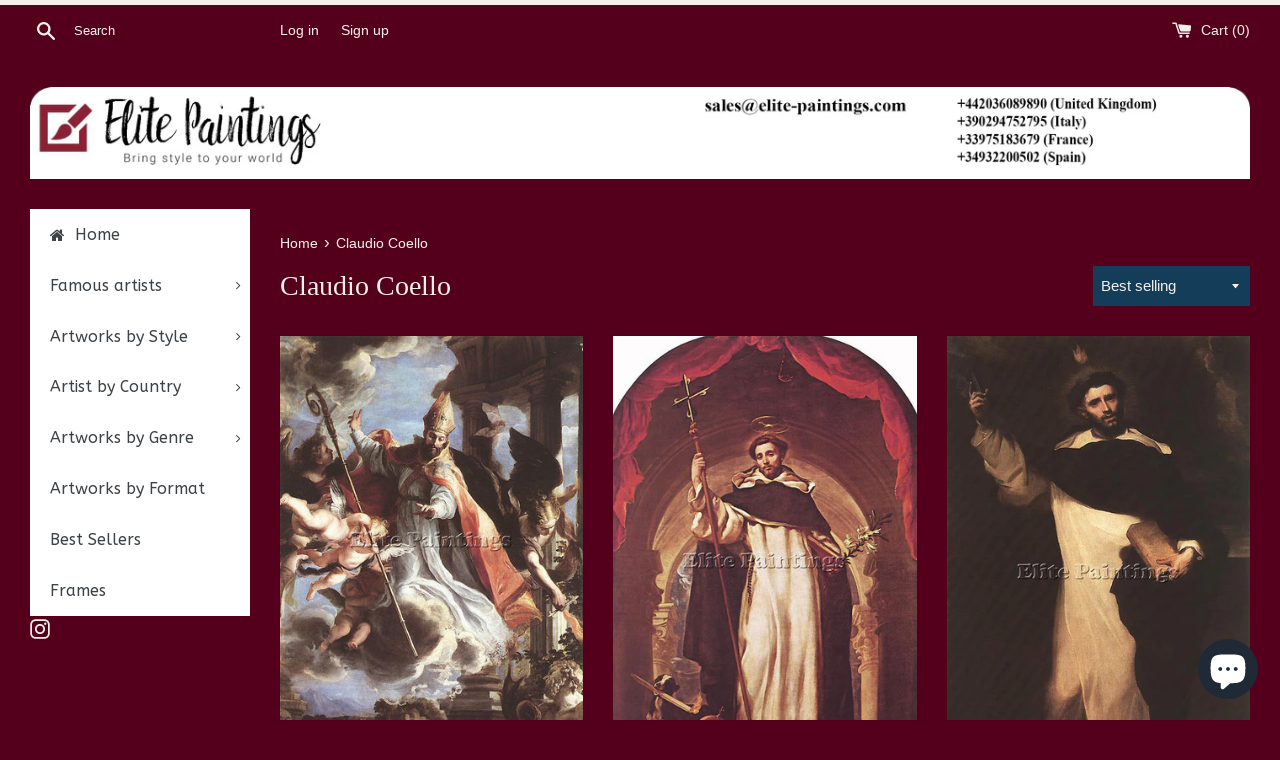

--- FILE ---
content_type: text/html; charset=utf-8
request_url: https://shop.elite-paintings.com/collections/claudio_coello_
body_size: 49376
content:
<!doctype html>
<html class="supports-no-js" lang="en">
<head>
  <meta name="yandex-verification" content="67b2f8cf72abb3c5" />
  <!-- Global site tag (gtag.js) - Google Analytics -->
<script async src="https://www.googletagmanager.com/gtag/js?id=UA-157748325-2"></script>
<script>
  window.dataLayer = window.dataLayer || [];
  function gtag(){dataLayer.push(arguments);}
  gtag('js', new Date());

  gtag('config', 'UA-157748325-2');
</script>
  <!-- Google Tag Manager -->
<script>(function(w,d,s,l,i){w[l]=w[l]||[];w[l].push({'gtm.start':
new Date().getTime(),event:'gtm.js'});var f=d.getElementsByTagName(s)[0],
j=d.createElement(s),dl=l!='dataLayer'?'&l='+l:'';j.async=true;j.src=
'https://www.googletagmanager.com/gtm.js?id='+i+dl;f.parentNode.insertBefore(j,f);
})(window,document,'script','dataLayer','GTM-KNJ73J9');</script>
<!-- End Google Tag Manager -->
  <meta charset="utf-8">
  <meta http-equiv="X-UA-Compatible" content="IE=edge,chrome=1">
  <meta name="viewport" content="width=device-width,initial-scale=1">
  <meta name="theme-color" content="">
  <link rel="canonical" href="https://shop.elite-paintings.com/collections/claudio_coello_">

  
    <link rel="shortcut icon" href="//shop.elite-paintings.com/cdn/shop/files/favicon_32x32.jpg?v=1619463668" type="image/png" />
  

  <title>
  Paintings of Claudio Coello &ndash; Elite-Paintings
  </title>

  
    <meta name="description" content="Order 100% handmade oil on canvas beautiful reproductions of Paintings of Claudio Coello made for each customer in high or museum quality">
  

  <!-- /snippets/social-meta-tags.liquid -->




<meta property="og:site_name" content="Elite-Paintings">
<meta property="og:url" content="https://shop.elite-paintings.com/collections/claudio_coello_">
<meta property="og:title" content="Claudio Coello">
<meta property="og:type" content="product.group">
<meta property="og:description" content="Order 100% handmade oil on canvas beautiful reproductions of Paintings of Claudio Coello made for each customer in high or museum quality">

<meta property="og:image" content="http://shop.elite-paintings.com/cdn/shop/files/baner_3_sotial_sharing_1200x1200.jpg?v=1619464191">
<meta property="og:image:secure_url" content="https://shop.elite-paintings.com/cdn/shop/files/baner_3_sotial_sharing_1200x1200.jpg?v=1619464191">


<meta name="twitter:card" content="summary_large_image">
<meta name="twitter:title" content="Claudio Coello">
<meta name="twitter:description" content="Order 100% handmade oil on canvas beautiful reproductions of Paintings of Claudio Coello made for each customer in high or museum quality">


  <script>
    document.documentElement.className = document.documentElement.className.replace('supports-no-js', 'supports-js');

    var theme = {
      mapStrings: {
        addressError: "Error looking up that address",
        addressNoResults: "No results for that address",
        addressQueryLimit: "You have exceeded the Google API usage limit. Consider upgrading to a \u003ca href=\"https:\/\/developers.google.com\/maps\/premium\/usage-limits\"\u003ePremium Plan\u003c\/a\u003e.",
        authError: "There was a problem authenticating your Google Maps account."
      }
    }
  </script>

  <link href="//shop.elite-paintings.com/cdn/shop/t/3/assets/theme.scss.css?v=128749751020207140791759259434" rel="stylesheet" type="text/css" media="all" />

  <script>window.performance && window.performance.mark && window.performance.mark('shopify.content_for_header.start');</script><meta name="google-site-verification" content="jg9rEx2umDC6yN8u1Tmcr2QpkmQW3OGtcpbpNEnAw4Q">
<meta id="shopify-digital-wallet" name="shopify-digital-wallet" content="/26290847841/digital_wallets/dialog">
<meta name="shopify-checkout-api-token" content="69de9663ef3cac139a285ae02d008cbb">
<link rel="alternate" type="application/atom+xml" title="Feed" href="/collections/claudio_coello_.atom" />
<link rel="alternate" hreflang="x-default" href="https://shop.elite-paintings.com/collections/claudio_coello_">
<link rel="alternate" hreflang="en" href="https://shop.elite-paintings.com/collections/claudio_coello_">
<link rel="alternate" hreflang="es" href="https://shop.elite-paintings.com/es/collections/claudio_coello_">
<link rel="alternate" hreflang="fr" href="https://shop.elite-paintings.com/fr/collections/claudio_coello_">
<link rel="alternate" hreflang="de" href="https://shop.elite-paintings.com/de/collections/claudio_coello_">
<link rel="alternate" hreflang="it" href="https://shop.elite-paintings.com/it/collections/claudio_coello_">
<link rel="alternate" type="application/json+oembed" href="https://shop.elite-paintings.com/collections/claudio_coello_.oembed">
<script async="async" src="/checkouts/internal/preloads.js?locale=en-IT"></script>
<link rel="preconnect" href="https://shop.app" crossorigin="anonymous">
<script async="async" src="https://shop.app/checkouts/internal/preloads.js?locale=en-IT&shop_id=26290847841" crossorigin="anonymous"></script>
<script id="apple-pay-shop-capabilities" type="application/json">{"shopId":26290847841,"countryCode":"IT","currencyCode":"EUR","merchantCapabilities":["supports3DS"],"merchantId":"gid:\/\/shopify\/Shop\/26290847841","merchantName":"Elite-Paintings","requiredBillingContactFields":["postalAddress","email","phone"],"requiredShippingContactFields":["postalAddress","email","phone"],"shippingType":"shipping","supportedNetworks":["visa","maestro","masterCard","amex"],"total":{"type":"pending","label":"Elite-Paintings","amount":"1.00"},"shopifyPaymentsEnabled":true,"supportsSubscriptions":true}</script>
<script id="shopify-features" type="application/json">{"accessToken":"69de9663ef3cac139a285ae02d008cbb","betas":["rich-media-storefront-analytics"],"domain":"shop.elite-paintings.com","predictiveSearch":true,"shopId":26290847841,"locale":"en"}</script>
<script>var Shopify = Shopify || {};
Shopify.shop = "oil-paintings-gallery-repro.myshopify.com";
Shopify.locale = "en";
Shopify.currency = {"active":"EUR","rate":"1.0"};
Shopify.country = "IT";
Shopify.theme = {"name":"Simple","id":77481050209,"schema_name":"Simple","schema_version":"10.4.2","theme_store_id":578,"role":"main"};
Shopify.theme.handle = "null";
Shopify.theme.style = {"id":null,"handle":null};
Shopify.cdnHost = "shop.elite-paintings.com/cdn";
Shopify.routes = Shopify.routes || {};
Shopify.routes.root = "/";</script>
<script type="module">!function(o){(o.Shopify=o.Shopify||{}).modules=!0}(window);</script>
<script>!function(o){function n(){var o=[];function n(){o.push(Array.prototype.slice.apply(arguments))}return n.q=o,n}var t=o.Shopify=o.Shopify||{};t.loadFeatures=n(),t.autoloadFeatures=n()}(window);</script>
<script>
  window.ShopifyPay = window.ShopifyPay || {};
  window.ShopifyPay.apiHost = "shop.app\/pay";
  window.ShopifyPay.redirectState = null;
</script>
<script id="shop-js-analytics" type="application/json">{"pageType":"collection"}</script>
<script defer="defer" async type="module" src="//shop.elite-paintings.com/cdn/shopifycloud/shop-js/modules/v2/client.init-shop-cart-sync_BN7fPSNr.en.esm.js"></script>
<script defer="defer" async type="module" src="//shop.elite-paintings.com/cdn/shopifycloud/shop-js/modules/v2/chunk.common_Cbph3Kss.esm.js"></script>
<script defer="defer" async type="module" src="//shop.elite-paintings.com/cdn/shopifycloud/shop-js/modules/v2/chunk.modal_DKumMAJ1.esm.js"></script>
<script type="module">
  await import("//shop.elite-paintings.com/cdn/shopifycloud/shop-js/modules/v2/client.init-shop-cart-sync_BN7fPSNr.en.esm.js");
await import("//shop.elite-paintings.com/cdn/shopifycloud/shop-js/modules/v2/chunk.common_Cbph3Kss.esm.js");
await import("//shop.elite-paintings.com/cdn/shopifycloud/shop-js/modules/v2/chunk.modal_DKumMAJ1.esm.js");

  window.Shopify.SignInWithShop?.initShopCartSync?.({"fedCMEnabled":true,"windoidEnabled":true});

</script>
<script>
  window.Shopify = window.Shopify || {};
  if (!window.Shopify.featureAssets) window.Shopify.featureAssets = {};
  window.Shopify.featureAssets['shop-js'] = {"shop-cart-sync":["modules/v2/client.shop-cart-sync_CJVUk8Jm.en.esm.js","modules/v2/chunk.common_Cbph3Kss.esm.js","modules/v2/chunk.modal_DKumMAJ1.esm.js"],"init-fed-cm":["modules/v2/client.init-fed-cm_7Fvt41F4.en.esm.js","modules/v2/chunk.common_Cbph3Kss.esm.js","modules/v2/chunk.modal_DKumMAJ1.esm.js"],"init-shop-email-lookup-coordinator":["modules/v2/client.init-shop-email-lookup-coordinator_Cc088_bR.en.esm.js","modules/v2/chunk.common_Cbph3Kss.esm.js","modules/v2/chunk.modal_DKumMAJ1.esm.js"],"init-windoid":["modules/v2/client.init-windoid_hPopwJRj.en.esm.js","modules/v2/chunk.common_Cbph3Kss.esm.js","modules/v2/chunk.modal_DKumMAJ1.esm.js"],"shop-button":["modules/v2/client.shop-button_B0jaPSNF.en.esm.js","modules/v2/chunk.common_Cbph3Kss.esm.js","modules/v2/chunk.modal_DKumMAJ1.esm.js"],"shop-cash-offers":["modules/v2/client.shop-cash-offers_DPIskqss.en.esm.js","modules/v2/chunk.common_Cbph3Kss.esm.js","modules/v2/chunk.modal_DKumMAJ1.esm.js"],"shop-toast-manager":["modules/v2/client.shop-toast-manager_CK7RT69O.en.esm.js","modules/v2/chunk.common_Cbph3Kss.esm.js","modules/v2/chunk.modal_DKumMAJ1.esm.js"],"init-shop-cart-sync":["modules/v2/client.init-shop-cart-sync_BN7fPSNr.en.esm.js","modules/v2/chunk.common_Cbph3Kss.esm.js","modules/v2/chunk.modal_DKumMAJ1.esm.js"],"init-customer-accounts-sign-up":["modules/v2/client.init-customer-accounts-sign-up_CfPf4CXf.en.esm.js","modules/v2/client.shop-login-button_DeIztwXF.en.esm.js","modules/v2/chunk.common_Cbph3Kss.esm.js","modules/v2/chunk.modal_DKumMAJ1.esm.js"],"pay-button":["modules/v2/client.pay-button_CgIwFSYN.en.esm.js","modules/v2/chunk.common_Cbph3Kss.esm.js","modules/v2/chunk.modal_DKumMAJ1.esm.js"],"init-customer-accounts":["modules/v2/client.init-customer-accounts_DQ3x16JI.en.esm.js","modules/v2/client.shop-login-button_DeIztwXF.en.esm.js","modules/v2/chunk.common_Cbph3Kss.esm.js","modules/v2/chunk.modal_DKumMAJ1.esm.js"],"avatar":["modules/v2/client.avatar_BTnouDA3.en.esm.js"],"init-shop-for-new-customer-accounts":["modules/v2/client.init-shop-for-new-customer-accounts_CsZy_esa.en.esm.js","modules/v2/client.shop-login-button_DeIztwXF.en.esm.js","modules/v2/chunk.common_Cbph3Kss.esm.js","modules/v2/chunk.modal_DKumMAJ1.esm.js"],"shop-follow-button":["modules/v2/client.shop-follow-button_BRMJjgGd.en.esm.js","modules/v2/chunk.common_Cbph3Kss.esm.js","modules/v2/chunk.modal_DKumMAJ1.esm.js"],"checkout-modal":["modules/v2/client.checkout-modal_B9Drz_yf.en.esm.js","modules/v2/chunk.common_Cbph3Kss.esm.js","modules/v2/chunk.modal_DKumMAJ1.esm.js"],"shop-login-button":["modules/v2/client.shop-login-button_DeIztwXF.en.esm.js","modules/v2/chunk.common_Cbph3Kss.esm.js","modules/v2/chunk.modal_DKumMAJ1.esm.js"],"lead-capture":["modules/v2/client.lead-capture_DXYzFM3R.en.esm.js","modules/v2/chunk.common_Cbph3Kss.esm.js","modules/v2/chunk.modal_DKumMAJ1.esm.js"],"shop-login":["modules/v2/client.shop-login_CA5pJqmO.en.esm.js","modules/v2/chunk.common_Cbph3Kss.esm.js","modules/v2/chunk.modal_DKumMAJ1.esm.js"],"payment-terms":["modules/v2/client.payment-terms_BxzfvcZJ.en.esm.js","modules/v2/chunk.common_Cbph3Kss.esm.js","modules/v2/chunk.modal_DKumMAJ1.esm.js"]};
</script>
<script>(function() {
  var isLoaded = false;
  function asyncLoad() {
    if (isLoaded) return;
    isLoaded = true;
    var urls = ["https:\/\/cdn.shopify.com\/s\/files\/1\/0262\/9084\/7841\/t\/3\/assets\/globomenu_init.js?shop=oil-paintings-gallery-repro.myshopify.com","https:\/\/easygdpr.b-cdn.net\/v\/1553540745\/gdpr.min.js?shop=oil-paintings-gallery-repro.myshopify.com","https:\/\/cdn.shopify.com\/s\/files\/1\/2233\/5399\/t\/1\/assets\/trust_hero_26290847841.js?v=1614893250\u0026shop=oil-paintings-gallery-repro.myshopify.com"];
    for (var i = 0; i < urls.length; i++) {
      var s = document.createElement('script');
      s.type = 'text/javascript';
      s.async = true;
      s.src = urls[i];
      var x = document.getElementsByTagName('script')[0];
      x.parentNode.insertBefore(s, x);
    }
  };
  if(window.attachEvent) {
    window.attachEvent('onload', asyncLoad);
  } else {
    window.addEventListener('load', asyncLoad, false);
  }
})();</script>
<script id="__st">var __st={"a":26290847841,"offset":3600,"reqid":"2ab6e5bf-345f-445c-b357-29b10c9da13b-1769840192","pageurl":"shop.elite-paintings.com\/collections\/claudio_coello_","u":"3f4b50ded106","p":"collection","rtyp":"collection","rid":151939252321};</script>
<script>window.ShopifyPaypalV4VisibilityTracking = true;</script>
<script id="captcha-bootstrap">!function(){'use strict';const t='contact',e='account',n='new_comment',o=[[t,t],['blogs',n],['comments',n],[t,'customer']],c=[[e,'customer_login'],[e,'guest_login'],[e,'recover_customer_password'],[e,'create_customer']],r=t=>t.map((([t,e])=>`form[action*='/${t}']:not([data-nocaptcha='true']) input[name='form_type'][value='${e}']`)).join(','),a=t=>()=>t?[...document.querySelectorAll(t)].map((t=>t.form)):[];function s(){const t=[...o],e=r(t);return a(e)}const i='password',u='form_key',d=['recaptcha-v3-token','g-recaptcha-response','h-captcha-response',i],f=()=>{try{return window.sessionStorage}catch{return}},m='__shopify_v',_=t=>t.elements[u];function p(t,e,n=!1){try{const o=window.sessionStorage,c=JSON.parse(o.getItem(e)),{data:r}=function(t){const{data:e,action:n}=t;return t[m]||n?{data:e,action:n}:{data:t,action:n}}(c);for(const[e,n]of Object.entries(r))t.elements[e]&&(t.elements[e].value=n);n&&o.removeItem(e)}catch(o){console.error('form repopulation failed',{error:o})}}const l='form_type',E='cptcha';function T(t){t.dataset[E]=!0}const w=window,h=w.document,L='Shopify',v='ce_forms',y='captcha';let A=!1;((t,e)=>{const n=(g='f06e6c50-85a8-45c8-87d0-21a2b65856fe',I='https://cdn.shopify.com/shopifycloud/storefront-forms-hcaptcha/ce_storefront_forms_captcha_hcaptcha.v1.5.2.iife.js',D={infoText:'Protected by hCaptcha',privacyText:'Privacy',termsText:'Terms'},(t,e,n)=>{const o=w[L][v],c=o.bindForm;if(c)return c(t,g,e,D).then(n);var r;o.q.push([[t,g,e,D],n]),r=I,A||(h.body.append(Object.assign(h.createElement('script'),{id:'captcha-provider',async:!0,src:r})),A=!0)});var g,I,D;w[L]=w[L]||{},w[L][v]=w[L][v]||{},w[L][v].q=[],w[L][y]=w[L][y]||{},w[L][y].protect=function(t,e){n(t,void 0,e),T(t)},Object.freeze(w[L][y]),function(t,e,n,w,h,L){const[v,y,A,g]=function(t,e,n){const i=e?o:[],u=t?c:[],d=[...i,...u],f=r(d),m=r(i),_=r(d.filter((([t,e])=>n.includes(e))));return[a(f),a(m),a(_),s()]}(w,h,L),I=t=>{const e=t.target;return e instanceof HTMLFormElement?e:e&&e.form},D=t=>v().includes(t);t.addEventListener('submit',(t=>{const e=I(t);if(!e)return;const n=D(e)&&!e.dataset.hcaptchaBound&&!e.dataset.recaptchaBound,o=_(e),c=g().includes(e)&&(!o||!o.value);(n||c)&&t.preventDefault(),c&&!n&&(function(t){try{if(!f())return;!function(t){const e=f();if(!e)return;const n=_(t);if(!n)return;const o=n.value;o&&e.removeItem(o)}(t);const e=Array.from(Array(32),(()=>Math.random().toString(36)[2])).join('');!function(t,e){_(t)||t.append(Object.assign(document.createElement('input'),{type:'hidden',name:u})),t.elements[u].value=e}(t,e),function(t,e){const n=f();if(!n)return;const o=[...t.querySelectorAll(`input[type='${i}']`)].map((({name:t})=>t)),c=[...d,...o],r={};for(const[a,s]of new FormData(t).entries())c.includes(a)||(r[a]=s);n.setItem(e,JSON.stringify({[m]:1,action:t.action,data:r}))}(t,e)}catch(e){console.error('failed to persist form',e)}}(e),e.submit())}));const S=(t,e)=>{t&&!t.dataset[E]&&(n(t,e.some((e=>e===t))),T(t))};for(const o of['focusin','change'])t.addEventListener(o,(t=>{const e=I(t);D(e)&&S(e,y())}));const B=e.get('form_key'),M=e.get(l),P=B&&M;t.addEventListener('DOMContentLoaded',(()=>{const t=y();if(P)for(const e of t)e.elements[l].value===M&&p(e,B);[...new Set([...A(),...v().filter((t=>'true'===t.dataset.shopifyCaptcha))])].forEach((e=>S(e,t)))}))}(h,new URLSearchParams(w.location.search),n,t,e,['guest_login'])})(!0,!0)}();</script>
<script integrity="sha256-4kQ18oKyAcykRKYeNunJcIwy7WH5gtpwJnB7kiuLZ1E=" data-source-attribution="shopify.loadfeatures" defer="defer" src="//shop.elite-paintings.com/cdn/shopifycloud/storefront/assets/storefront/load_feature-a0a9edcb.js" crossorigin="anonymous"></script>
<script crossorigin="anonymous" defer="defer" src="//shop.elite-paintings.com/cdn/shopifycloud/storefront/assets/shopify_pay/storefront-65b4c6d7.js?v=20250812"></script>
<script data-source-attribution="shopify.dynamic_checkout.dynamic.init">var Shopify=Shopify||{};Shopify.PaymentButton=Shopify.PaymentButton||{isStorefrontPortableWallets:!0,init:function(){window.Shopify.PaymentButton.init=function(){};var t=document.createElement("script");t.src="https://shop.elite-paintings.com/cdn/shopifycloud/portable-wallets/latest/portable-wallets.en.js",t.type="module",document.head.appendChild(t)}};
</script>
<script data-source-attribution="shopify.dynamic_checkout.buyer_consent">
  function portableWalletsHideBuyerConsent(e){var t=document.getElementById("shopify-buyer-consent"),n=document.getElementById("shopify-subscription-policy-button");t&&n&&(t.classList.add("hidden"),t.setAttribute("aria-hidden","true"),n.removeEventListener("click",e))}function portableWalletsShowBuyerConsent(e){var t=document.getElementById("shopify-buyer-consent"),n=document.getElementById("shopify-subscription-policy-button");t&&n&&(t.classList.remove("hidden"),t.removeAttribute("aria-hidden"),n.addEventListener("click",e))}window.Shopify?.PaymentButton&&(window.Shopify.PaymentButton.hideBuyerConsent=portableWalletsHideBuyerConsent,window.Shopify.PaymentButton.showBuyerConsent=portableWalletsShowBuyerConsent);
</script>
<script data-source-attribution="shopify.dynamic_checkout.cart.bootstrap">document.addEventListener("DOMContentLoaded",(function(){function t(){return document.querySelector("shopify-accelerated-checkout-cart, shopify-accelerated-checkout")}if(t())Shopify.PaymentButton.init();else{new MutationObserver((function(e,n){t()&&(Shopify.PaymentButton.init(),n.disconnect())})).observe(document.body,{childList:!0,subtree:!0})}}));
</script>
<script id='scb4127' type='text/javascript' async='' src='https://shop.elite-paintings.com/cdn/shopifycloud/privacy-banner/storefront-banner.js'></script><link id="shopify-accelerated-checkout-styles" rel="stylesheet" media="screen" href="https://shop.elite-paintings.com/cdn/shopifycloud/portable-wallets/latest/accelerated-checkout-backwards-compat.css" crossorigin="anonymous">
<style id="shopify-accelerated-checkout-cart">
        #shopify-buyer-consent {
  margin-top: 1em;
  display: inline-block;
  width: 100%;
}

#shopify-buyer-consent.hidden {
  display: none;
}

#shopify-subscription-policy-button {
  background: none;
  border: none;
  padding: 0;
  text-decoration: underline;
  font-size: inherit;
  cursor: pointer;
}

#shopify-subscription-policy-button::before {
  box-shadow: none;
}

      </style>

<script>window.performance && window.performance.mark && window.performance.mark('shopify.content_for_header.end');</script>

  <script src="//shop.elite-paintings.com/cdn/shop/t/3/assets/jquery-1.11.0.min.js?v=32460426840832490021569851900" type="text/javascript"></script>
  <script src="//shop.elite-paintings.com/cdn/shop/t/3/assets/modernizr.min.js?v=44044439420609591321569851901" type="text/javascript"></script>

  <script src="//shop.elite-paintings.com/cdn/shop/t/3/assets/lazysizes.min.js?v=155223123402716617051569851900" async="async"></script>

  

<link href="//shop.elite-paintings.com/cdn/shop/t/3/assets/v3globomenu.css?v=179636684904088998801571592625" rel="stylesheet" type="text/css" media="all">
<script>
  var MenuApp = {
    shop 	: 'oil-paintings-gallery-repro.myshopify.com',
    menu	: "main-menu",
    themeId	: 578,
    menuClass	: 'globomenu-store-578 globomenu globomenu-main globomenu-vertical globomenu-transition-shift globomenu-items-align-left globomenu-sub-indicators  globomenu-trigger-hover globomenu-responsive globomenu-responsive-collapse ',
    mobileBtn	: '<a class="globomenu-responsive-toggle-578 globomenu-responsive-toggle globomenu-responsive-toggle-content-align-left"><i class="fa fa-bars"></i>Menu</a>',
    linkLists	: {
      
        'main-menu':{
		  title : "Main menu",
    	  items : ["/","/","/","/","/","/","/"],
    	  names : ["Home","Artists By Alphabet A-Z ","Famouse artist","Art styles","Artworks by Genre","Artist by Country","Best seller"]
      	},
      
        'footer':{
		  title : "Oil Paintings Gallery",
    	  items : ["/pages/about-us","/pages/contact","/pages/why-trust-us","/pages/why-buy-from-us","/pages/mission","/pages/important-information","/pages/how-to-find-a-painting-in-our-store","/pages/compare-our-paintings-with-originals","/policies/terms-of-service","/policies/refund-policy"],
    	  names : ["About us","Contact us","Why trust us?","Why buy from us?","Mission","Important Information","How to find a painting in our store?","Compare our paintings with originals","Terms of Service","Refund policy"]
      	},
      
        'catalog':{
		  title : "Catalog",
    	  items : [],
    	  names : []
      	},
      
        '257117487201-child-379edd47d0a3d44597bebac43a6a7a64-legacy-artists-by-alphabet-a-z':{
		  title : "Artists By Alphabet A-Z ",
    	  items : ["/","/","/","/","/","/","/","/","/","/","/","/","/","/","/","/","/","/","/","/","/","/","/","/","/"],
    	  names : ["A","B","C","D","E","F","G","H","I","J","K","L","M","N","O","P","Q","R","S","T","U","V","W","Y","Z"]
      	},
      
        '257117519969-child-752c8d97d963218f499d47ee49d541f7-legacy-a':{
		  title : "A",
    	  items : ["/collections/adams_john_ottis","/collections/albrecht_altdorfer_","/collections/aleksey_antropov_","/collections/alessandro_allori_","/collections/aurelio_arteta_","/collections/carl_fredrik_aagard_","/collections/charles_angrand_","/collections/edwin_austin_abbey_","/collections/federico_andreotti_","/collections/fedor_alekseev_","/collections/fra_angelico_","/collections/friedrich_von_amerling_","/collections/giuseppe_arcimboldo_","/collections/hendrick_avercamp_","/collections/hiroshige_ando_","/collections/john_white_alexander_","/collections/louise_abbema_","/collections/pieter_aertsen_","/collections/primitivo_alvarez_armesto_","/collections/sir_lawrence_alma-tadema_","/collections/sophie_gengembre_anderson_","/collections/thomas_pollock_anschutz_","/collections/toulmouche_auguste_","/collections/weir_julian_alden_"],
    	  names : ["Adams John Ottis","Albrecht Altdorfer","Aleksey Antropov ","Alessandro Allori ","Aurelio Arteta ","Carl Fredrik Aagard ","Charles Angrand ","Edwin Austin Abbey ","Federico Andreotti ","Fedor Alekseev ","Fra Angelico ","Friedrich von Amerling ","Giuseppe Arcimboldo ","Hendrick Avercamp ","Hiroshige Ando ","John White Alexander ","Louise Abbema ","Pieter Aertsen ","Primitivo Alvarez Armesto ","Sir Lawrence Alma-Tadema ","Sophie Gengembre Anderson ","Thomas Pollock Anschutz ","Toulmouche Auguste ","Weir Julian Alden "]
      	},
      
        '257118404705-child-9df9760b65cf4ffc7850846902855273-legacy-famouse-artist':{
		  title : "Famouse artist",
    	  items : ["/collections/alfred_sisley_","/collections/alma-tadema_","/collections/amedeo_modigliani_","/collections/bellini_","/collections/bierstadt_","/collections/bosch_","/collections/botticelli_","/collections/boudin_","/collections/bouguereau_","/collections/caillebotte_","/collections/caravaggio_","/collections/cassatt_","/collections/cezanne_","/collections/constable_","/collections/degas_","/collections/durer_","/collections/egon_schiele_","/collections/eugene_delacroix_","/collections/franz_marc_","/collections/gauguin_","/collections/giotto_","/collections/hassam_","/collections/hudson_river_","/collections/james_abbot_mcneill_","/collections/jan_vermeer_","/collections/john_singer_sargent_","/collections/juan_gris_","/collections/gustav_klimt_","/collections/lautrec_","/collections/leonardo_da_vinci_","/collections/macke_","/collections/manet_","/collections/masaccio_","/collections/michelangelo_","/collections/millet_","/collections/monet_","/collections/morisot_","/collections/pissarro_","/collections/raffaello_","/collections/rembrandt_","/collections/renoir_","/collections/henri_rousseau_","/collections/sargent_","/collections/seurat_","/collections/tintoretto_","/collections/tissot_","/collections/toulouse-lautrec_","/collections/william_turner_","/collections/van_gogh_","/collections/william_merritt_case_"],
    	  names : ["Alfred Sisley","Alma Tadema","Amedeo Modigliani","Bellini","Bierstadt","Bosch","Botticelli","Boudin","Bouguereau","Caillebotte","Caravaggio","Cassatt","Cezanne","Constable","Degas","Durer","Egon Schiele","Eugene Delacroix","Franz Marc","Gauguin","Giotto","Hassam","Hudson River","James Abbot McNeill","Jan Vermeer","John Singer Sargent","Juan Gris","Klimt","Lautrec","Leonardo Da Vinci","Macke","Manet","Masaccio","Michelangelo","Millet","Monet","Morisot","Pissarro","Raffaello","Rembrandt","Renoir","Rousseau","Sargent","Seurat","Tintoretto","Tissot","Toulouse-Lautrec","Turner","Van Gogh","William Merritt Case"]
      	},
      
        '257118437473-child-330356d192293d728ffe7adf576498ed-legacy-art-styles':{
		  title : "Art styles",
    	  items : ["/","/","/","/","/","/","/","/","/","/","/","/","/","/","/","/","/","/","/","/","/","/","/","/","/","/","/","/","/","/"],
    	  names : ["Abstract","Academic Art","Asiatic Art","Baroque","Biedermeier Style","Byzantine","Classicism","Cubism","Dutch Baroque","Early Renaissance","Expressionism","Gotic","High Renaissance","Impressionism","Mannerism","Modern Style","Naïve art","Naturalism","Neoclassicism","Orientalism","Pointillism","Portrait Painter","Post Impressionism","Pre-Raphaelite","Realism","Renaissance","Rococo","Romanticism","Surrealism","Victorian"]
      	},
      
        '257118470241-child-e955b21e72a39d23569c267e3cfb3762-legacy-artworks-by-genre':{
		  title : "Artworks by Genre",
    	  items : ["/","/","/","/","/","/","/","/","/","/","/","/","/","/","/","/search","/","/","/","/","/","/","/","/","/","/","/","/","/","/","/","/"],
    	  names : ["Animals","Arabian paintings","Art gallery","Black & White","Business & Law","Cities","For Kitchen","Dance","Famouse People","Fantasy & Mythology","For Children","Historical Paintings","Hunting","Illness","Landmarks","Landscapes","Love","Market","Music","Nude","People","Religion","Rest","Seascapes","Sesons","Sistine Chapel","Sports & Games","Still Life","Transport","Warfare","Wild West","Work"]
      	},
      
        '257118503009-child-abfc9c2d1065b0d061e676007d953c0a-legacy-artist-by-country':{
		  title : "Artist by Country",
    	  items : ["/collections/american_","/collections/australian_","/collections/austrian_","/collections/belgian_","/collections/brazil_","/collections/croatian_","/collections/czech_","/collections/denmark_","/collections/dutch_","/collections/british_","/collections/finland_","/collections/flemish_","/collections/french_","/collections/german_","/collections/greek_","/collections/holland_","/collections/hungarian_","/collections/italian_","/collections/japanese_","/collections/norway_","/collections/polish_","/collections/portuguese_","/collections/russian_","/collections/scottish_","/collections/spanish_","/collections/sweden_","/collections/swiss_","/collections/other_country"],
    	  names : ["America","Australia","Austria","Belgium","Brazil","Croatia","Czech","Denmark","Dutch","England","Finland","Flemish","Frence","Germany","Greece","Holland","Hungary","Italy","Japanese","Norway","Poland","Portugal","Russian","Scotland","Spain","Sweden","Switzerland","Other Country"]
      	},
      
        '257117552737-child-c5d0e0f84efaaa90614ee47a63735bac-legacy-b':{
		  title : "B",
    	  items : ["/collections/abraham_bloemaert_"],
    	  names : ["Abraham Bloemaert "]
      	},
      
        '257358135393-child-914985ae6521f771ab00ca421ea4c09d-legacy-c':{
		  title : "C",
    	  items : ["/collections/adriano_cecchi_"],
    	  names : ["Adriano Cecchi"]
      	},
      
        'termini-e-condizioni':{
		  title : "Terms and Conditions",
    	  items : ["/pages/sales-condition","/pages/payments","/policies/shipping-policy","/pages/delivery-time","/policies/terms-of-service","/policies/refund-policy","/pages/quantity-discount"],
    	  names : ["Sales condition","Payments","Shipping","Delivery time","Terms of service","Return and refund policy","Quantity discount"]
      	},
      
        'services':{
		  title : "Services",
    	  items : ["/pages/custom-paintings","/pages/compare-our-paintings-with-originals-1","/pages/looking-for-a-different-size","/pages/looking-for-stretching-and-framing","/pages/craquelure","/pages/ready-on-delivery","/pages/faqs"],
    	  names : ["Custom paintings","Compare our paintings with originals","Looking for a different size?","Stretching and Frames","Craquelure","Ready on delivery","FAQs"]
      	},
      
        'our-galleries':{
		  title : "Our galleries",
    	  items : ["/pages/high-quality-paintings","/pages/museum-quality-paintings","/pages/paintings-with-frames","/pages/difference-hight-and-museum-quality","/pages/video-catalog"],
    	  names : ["High quality paintings","Museum quality paintings","Paintings with frames","Difference hight and museum quality","Video catalog"]
      	},
      
        'customer-account-main-menu':{
		  title : "Customer account main menu",
    	  items : ["/","https://shopify.com/26290847841/account/orders?locale=en&region_country=IT"],
    	  names : ["Shop","Orders"]
      	}
      
  	}
  };
</script>

<script id="globo-hidden-menu" type="text/html">
<li class="globomenu-item  globomenu-item-level-0 gin">
                    <a title="Home" class="globomenu-target  globomenu-target-with-icon globomenu-item-layout-icon_left globomenu-item-layout-icon_left globomenu-target-with-icon globomenu-item-layout-icon_left" href="/"><i class="globomenu-icon fa fa-home"></i><span class="globomenu-target-title globomenu-target-text">Home</span></a></li><li class="globomenu-item  globomenu-item-level-0 globomenu-item-has-children globomenu-has-submenu-drop globomenu-has-submenu-flyout">
                    <a title="Famous artists" class="globomenu-target "><span class="globomenu-target-title globomenu-target-text">Famous artists</span><i class="globomenu-retractor fa fa-times"></i></a><ul class="globomenu-submenu globomenu-submenu-drop globomenu-submenu-type-flyout globomenu-submenu-align-left_edge_bar"><li class="globomenu-item  gin">
                    <a title="Alma-Tadema " class="globomenu-target " href="/collections/alma-tadema_"><span class="globomenu-target-title globomenu-target-text">Alma-Tadema </span></a></li><li class="globomenu-item  gin">
                    <a title="Bellini " class="globomenu-target " href="/collections/bellini_"><span class="globomenu-target-title globomenu-target-text">Bellini </span></a></li><li class="globomenu-item  gin">
                    <a title="Bierstadt " class="globomenu-target " href="/collections/bierstadt_"><span class="globomenu-target-title globomenu-target-text">Bierstadt </span></a></li><li class="globomenu-item  gin">
                    <a title="Bosch " class="globomenu-target " href="/collections/bosch_"><span class="globomenu-target-title globomenu-target-text">Bosch </span></a></li><li class="globomenu-item  gin">
                    <a title="Botticelli " class="globomenu-target " href="/collections/botticelli_"><span class="globomenu-target-title globomenu-target-text">Botticelli </span></a></li><li class="globomenu-item  gin">
                    <a title="Boudin " class="globomenu-target " href="/collections/boudin_"><span class="globomenu-target-title globomenu-target-text">Boudin </span></a></li><li class="globomenu-item  gin">
                    <a title="Bouguereau " class="globomenu-target " href="/collections/bouguereau_"><span class="globomenu-target-title globomenu-target-text">Bouguereau </span></a></li><li class="globomenu-item  gin">
                    <a title="Caillebotte " class="globomenu-target " href="/collections/caillebotte_"><span class="globomenu-target-title globomenu-target-text">Caillebotte </span></a></li><li class="globomenu-item  gin">
                    <a title="Cassatt " class="globomenu-target " href="/collections/cassatt_"><span class="globomenu-target-title globomenu-target-text">Cassatt </span></a></li><li class="globomenu-item  gin">
                    <a title="Cezanne " class="globomenu-target " href="/collections/cezanne_"><span class="globomenu-target-title globomenu-target-text">Cezanne </span></a></li><li class="globomenu-item  gin">
                    <a title="Constable " class="globomenu-target " href="/collections/constable_"><span class="globomenu-target-title globomenu-target-text">Constable </span></a></li><li class="globomenu-item  gin">
                    <a title="Degas " class="globomenu-target " href="/collections/degas_"><span class="globomenu-target-title globomenu-target-text">Degas </span></a></li><li class="globomenu-item  gin">
                    <a title="Durer " class="globomenu-target " href="/collections/durer_"><span class="globomenu-target-title globomenu-target-text">Durer </span></a></li><li class="globomenu-item  gin">
                    <a title="Eugene Delacroix " class="globomenu-target " href="/collections/eugene_delacroix_"><span class="globomenu-target-title globomenu-target-text">Eugene Delacroix </span></a></li><li class="globomenu-item  gin">
                    <a title="Gauguin " class="globomenu-target " href="/collections/gauguin_"><span class="globomenu-target-title globomenu-target-text">Gauguin </span></a></li><li class="globomenu-item  gin">
                    <a title="Hassam " class="globomenu-target " href="/collections/hassam_"><span class="globomenu-target-title globomenu-target-text">Hassam </span></a></li><li class="globomenu-item  gin">
                    <a title="Hudson River " class="globomenu-target " href="/collections/hudson_river_"><span class="globomenu-target-title globomenu-target-text">Hudson River </span></a></li><li class="globomenu-item  gin">
                    <a title="James Abbot McNeill " class="globomenu-target " href="/collections/james_abbot_mcneill_"><span class="globomenu-target-title globomenu-target-text">James Abbot McNeill </span></a></li><li class="globomenu-item  gin">
                    <a title="Juan Gris " class="globomenu-target " href="/collections/juan_gris_"><span class="globomenu-target-title globomenu-target-text">Juan Gris </span></a></li><li class="globomenu-item  gin">
                    <a title="Lautrec " class="globomenu-target " href="/collections/lautrec_"><span class="globomenu-target-title globomenu-target-text">Lautrec </span></a></li><li class="globomenu-item  gin">
                    <a title="Macke " class="globomenu-target " href="/collections/macke_"><span class="globomenu-target-title globomenu-target-text">Macke </span></a></li><li class="globomenu-item  gin">
                    <a title="Manet " class="globomenu-target " href="/collections/manet_"><span class="globomenu-target-title globomenu-target-text">Manet </span></a></li><li class="globomenu-item  gin">
                    <a title="Millet " class="globomenu-target " href="/collections/millet_"><span class="globomenu-target-title globomenu-target-text">Millet </span></a></li><li class="globomenu-item  gin">
                    <a title="monet " class="globomenu-target " href="/collections/monet_"><span class="globomenu-target-title globomenu-target-text">monet </span></a></li><li class="globomenu-item  gin">
                    <a title="Morisot " class="globomenu-target " href="/collections/morisot_"><span class="globomenu-target-title globomenu-target-text">Morisot </span></a></li><li class="globomenu-item  gin">
                    <a title="Paula Modersohn-Becker " class="globomenu-target " href="/collections/paula_modersohn-becker_"><span class="globomenu-target-title globomenu-target-text">Paula Modersohn-Becker </span></a></li><li class="globomenu-item  gin">
                    <a title="Pissarro " class="globomenu-target " href="/collections/pissarro_"><span class="globomenu-target-title globomenu-target-text">Pissarro </span></a></li><li class="globomenu-item  gin">
                    <a title="RAFFAELLO " class="globomenu-target " href="/collections/raffaello_"><span class="globomenu-target-title globomenu-target-text">RAFFAELLO </span></a></li><li class="globomenu-item  gin">
                    <a title="Renoir " class="globomenu-target " href="/collections/renoir_"><span class="globomenu-target-title globomenu-target-text">Renoir </span></a></li><li class="globomenu-item  gin">
                    <a title="Sargent " class="globomenu-target " href="/collections/sargent_"><span class="globomenu-target-title globomenu-target-text">Sargent </span></a></li><li class="globomenu-item  gin">
                    <a title="Seurat " class="globomenu-target " href="/collections/seurat_"><span class="globomenu-target-title globomenu-target-text">Seurat </span></a></li><li class="globomenu-item  gin">
                    <a title="Tintoretto " class="globomenu-target " href="/collections/tintoretto_"><span class="globomenu-target-title globomenu-target-text">Tintoretto </span></a></li><li class="globomenu-item  gin">
                    <a title="Tissot " class="globomenu-target " href="/collections/tissot_"><span class="globomenu-target-title globomenu-target-text">Tissot </span></a></li><li class="globomenu-item  gin">
                    <a title="Toulouse-Lautrec " class="globomenu-target " href="/collections/toulouse-lautrec_"><span class="globomenu-target-title globomenu-target-text">Toulouse-Lautrec </span></a></li><li class="globomenu-item  gin">
                    <a title="William TURNER " class="globomenu-target " href="/collections/william_turner_"><span class="globomenu-target-title globomenu-target-text">William TURNER </span></a></li><li class="globomenu-item  gin">
                    <a title="Van Gogh " class="globomenu-target " href="/collections/van_gogh_"><span class="globomenu-target-title globomenu-target-text">Van Gogh </span></a></li><li class="globomenu-item  gin">
                    <a title="William Merritt Case " class="globomenu-target " href="/collections/william_merritt_case_"><span class="globomenu-target-title globomenu-target-text">William Merritt Case </span></a></li></ul></li><li class="globomenu-item  globomenu-item-level-0 globomenu-item-has-children globomenu-has-submenu-drop globomenu-has-submenu-flyout">
                    <a title="Artworks by Style" class="globomenu-target "><span class="globomenu-target-title globomenu-target-text">Artworks by Style</span><i class="globomenu-retractor fa fa-times"></i></a><ul class="globomenu-submenu globomenu-submenu-drop globomenu-submenu-type-flyout globomenu-submenu-align-left_edge_bar"><li class="globomenu-item  globomenu-item-has-children globomenu-has-submenu-drop globomenu-has-submenu-flyout">
                    <a title="Abstract" class="globomenu-target "><span class="globomenu-target-title globomenu-target-text">Abstract</span><i class="globomenu-retractor fa fa-times"></i></a><ul class="globomenu-submenu globomenu-submenu-drop globomenu-submenu-type-flyout globomenu-submenu-align-left_edge_item"><li class="globomenu-item  gin">
                    <a title="Kazimir Malevich " class="globomenu-target " href="/collections/kazimir_malevich_"><span class="globomenu-target-title globomenu-target-text">Kazimir Malevich </span></a></li></ul></li><li class="globomenu-item  globomenu-item-has-children globomenu-has-submenu-drop globomenu-has-submenu-flyout">
                    <a title="Abstract expressionism" class="globomenu-target "><span class="globomenu-target-title globomenu-target-text">Abstract expressionism</span><i class="globomenu-retractor fa fa-times"></i></a><ul class="globomenu-submenu globomenu-submenu-drop globomenu-submenu-type-flyout globomenu-submenu-align-left_edge_item"><li class="globomenu-item  gin">
                    <a title="Arshile Gorky " class="globomenu-target " href="/collections/arshile_gorky_"><span class="globomenu-target-title globomenu-target-text">Arshile Gorky </span></a></li></ul></li><li class="globomenu-item  globomenu-item-has-children globomenu-has-submenu-drop globomenu-has-submenu-flyout">
                    <a title="Academic Art" class="globomenu-target "><span class="globomenu-target-title globomenu-target-text">Academic Art</span><i class="globomenu-retractor fa fa-times"></i></a><ul class="globomenu-submenu globomenu-submenu-drop globomenu-submenu-type-flyout globomenu-submenu-align-left_edge_item"><li class="globomenu-item  gin">
                    <a title="Carl Fredrik Aagard " class="globomenu-target " href="/collections/carl_fredrik_aagard_"><span class="globomenu-target-title globomenu-target-text">Carl Fredrik Aagard </span></a></li><li class="globomenu-item  gin">
                    <a title="Toulmouche Auguste " class="globomenu-target " href="/collections/toulmouche_auguste_"><span class="globomenu-target-title globomenu-target-text">Toulmouche Auguste </span></a></li><li class="globomenu-item  gin">
                    <a title="Elizabeth Jane Gardner Bouguereau " class="globomenu-target " href="/collections/elizabeth_jane_gardner_bouguereau_"><span class="globomenu-target-title globomenu-target-text">Elizabeth Jane Gardner Bouguereau </span></a></li><li class="globomenu-item  gin">
                    <a title="Eugene de Blaas " class="globomenu-target " href="/collections/eugene_de_blaas_"><span class="globomenu-target-title globomenu-target-text">Eugene de Blaas </span></a></li><li class="globomenu-item  gin">
                    <a title="Georges Croegaert " class="globomenu-target " href="/collections/georges_croegaert_"><span class="globomenu-target-title globomenu-target-text">Georges Croegaert </span></a></li><li class="globomenu-item  gin">
                    <a title="Peter von Cornelius " class="globomenu-target " href="/collections/peter_von_cornelius_"><span class="globomenu-target-title globomenu-target-text">Peter von Cornelius </span></a></li><li class="globomenu-item  gin">
                    <a title="Thomas Couture " class="globomenu-target " href="/collections/thomas_couture_"><span class="globomenu-target-title globomenu-target-text">Thomas Couture </span></a></li><li class="globomenu-item  gin">
                    <a title="Charles Edouard Edmond Delort " class="globomenu-target " href="/collections/charles_edouard_edmond_delort_"><span class="globomenu-target-title globomenu-target-text">Charles Edouard Edmond Delort </span></a></li><li class="globomenu-item  gin">
                    <a title="Cornelis Christiaan Dommelshuizen " class="globomenu-target " href="/collections/cornelis_christiaan_dommelshuizen_"><span class="globomenu-target-title globomenu-target-text">Cornelis Christiaan Dommelshuizen </span></a></li><li class="globomenu-item  gin">
                    <a title="Edouard Bernard Debat-Ponsan " class="globomenu-target " href="/collections/edouard_bernard_debat-ponsan_"><span class="globomenu-target-title globomenu-target-text">Edouard Bernard Debat-Ponsan </span></a></li><li class="globomenu-item  gin">
                    <a title="Jean Baptiste Edouard Detaille " class="globomenu-target " href="/collections/jean_baptiste_edouard_detaille_"><span class="globomenu-target-title globomenu-target-text">Jean Baptiste Edouard Detaille </span></a></li><li class="globomenu-item  gin">
                    <a title="Pascal-Adolphe-Jean Dagnan-Bouveret " class="globomenu-target " href="/collections/pascal-adolphe-jean_dagnan-bouveret_"><span class="globomenu-target-title globomenu-target-text">Pascal-Adolphe-Jean Dagnan-Bouveret </span></a></li><li class="globomenu-item  gin">
                    <a title="Watts George Frederick " class="globomenu-target " href="/collections/watts_george_frederick_"><span class="globomenu-target-title globomenu-target-text">Watts George Frederick </span></a></li><li class="globomenu-item  gin">
                    <a title="Charles Gleyre " class="globomenu-target " href="/collections/charles_gleyre_"><span class="globomenu-target-title globomenu-target-text">Charles Gleyre </span></a></li><li class="globomenu-item  gin">
                    <a title="Jean-Jacques Henner " class="globomenu-target " href="/collections/jean-jacques_henner_"><span class="globomenu-target-title globomenu-target-text">Jean-Jacques Henner </span></a></li><li class="globomenu-item  gin">
                    <a title="Alexander Ivanov " class="globomenu-target " href="/collections/alexander_ivanov_"><span class="globomenu-target-title globomenu-target-text">Alexander Ivanov </span></a></li><li class="globomenu-item  gin">
                    <a title="Vernet Claude-Joseph " class="globomenu-target " href="/collections/vernet_claude-joseph_"><span class="globomenu-target-title globomenu-target-text">Vernet Claude-Joseph </span></a></li><li class="globomenu-item  gin">
                    <a title="Baron Jan August Hendrik Leys " class="globomenu-target " href="/collections/baron_jan_august_hendrik_leys_"><span class="globomenu-target-title globomenu-target-text">Baron Jan August Hendrik Leys </span></a></li><li class="globomenu-item  gin">
                    <a title="Jules Joseph Lefebvre " class="globomenu-target " href="/collections/jules_joseph_lefebvre_"><span class="globomenu-target-title globomenu-target-text">Jules Joseph Lefebvre </span></a></li><li class="globomenu-item  gin">
                    <a title="Hans Makart " class="globomenu-target " href="/collections/hans_makart_"><span class="globomenu-target-title globomenu-target-text">Hans Makart </span></a></li><li class="globomenu-item  gin">
                    <a title="Jean-Louis Ernest Meissonier " class="globomenu-target " href="/collections/jean-louis_ernest_meissonier_"><span class="globomenu-target-title globomenu-target-text">Jean-Louis Ernest Meissonier </span></a></li><li class="globomenu-item  gin">
                    <a title="Moore Albert Joseph " class="globomenu-target " href="/collections/moore_albert_joseph_"><span class="globomenu-target-title globomenu-target-text">Moore Albert Joseph </span></a></li><li class="globomenu-item  gin">
                    <a title="Bazile Perrault " class="globomenu-target " href="/collections/bazile_perrault_"><span class="globomenu-target-title globomenu-target-text">Bazile Perrault </span></a></li><li class="globomenu-item  gin">
                    <a title="Ary Scheffer " class="globomenu-target " href="/collections/ary_scheffer_"><span class="globomenu-target-title globomenu-target-text">Ary Scheffer </span></a></li><li class="globomenu-item  gin">
                    <a title="Guillaume Seignac " class="globomenu-target " href="/collections/guillaume_seignac_"><span class="globomenu-target-title globomenu-target-text">Guillaume Seignac </span></a></li><li class="globomenu-item  gin">
                    <a title="Guiseppe Signorini " class="globomenu-target " href="/collections/guiseppe_signorini_"><span class="globomenu-target-title globomenu-target-text">Guiseppe Signorini </span></a></li><li class="globomenu-item  gin">
                    <a title="Solomon Joseph Solomon " class="globomenu-target " href="/collections/solomon_joseph_solomon_"><span class="globomenu-target-title globomenu-target-text">Solomon Joseph Solomon </span></a></li><li class="globomenu-item  gin">
                    <a title="Jehan Georges Vibert " class="globomenu-target " href="/collections/jehan_georges_vibert_"><span class="globomenu-target-title globomenu-target-text">Jehan Georges Vibert </span></a></li></ul></li><li class="globomenu-item  globomenu-item-has-children globomenu-has-submenu-drop globomenu-has-submenu-flyout">
                    <a title="Asiatic Art" class="globomenu-target "><span class="globomenu-target-title globomenu-target-text">Asiatic Art</span><i class="globomenu-retractor fa fa-times"></i></a><ul class="globomenu-submenu globomenu-submenu-drop globomenu-submenu-type-flyout globomenu-submenu-align-left_edge_item"><li class="globomenu-item  gin">
                    <a title="Hiroshige Ando " class="globomenu-target " href="/collections/hiroshige_ando_"><span class="globomenu-target-title globomenu-target-text">Hiroshige Ando </span></a></li></ul></li><li class="globomenu-item  globomenu-item-has-children globomenu-has-submenu-drop globomenu-has-submenu-flyout">
                    <a title="Baroque" class="globomenu-target "><span class="globomenu-target-title globomenu-target-text">Baroque</span><i class="globomenu-retractor fa fa-times"></i></a><ul class="globomenu-submenu globomenu-submenu-drop globomenu-submenu-type-flyout globomenu-submenu-align-left_edge_item"><li class="globomenu-item  gin">
                    <a title="Aleksey Antropov " class="globomenu-target " href="/collections/aleksey_antropov_"><span class="globomenu-target-title globomenu-target-text">Aleksey Antropov </span></a></li><li class="globomenu-item  gin">
                    <a title="Hendrick Avercamp " class="globomenu-target " href="/collections/hendrick_avercamp_"><span class="globomenu-target-title globomenu-target-text">Hendrick Avercamp </span></a></li><li class="globomenu-item  gin">
                    <a title="Adriaen Brouwer " class="globomenu-target " href="/collections/adriaen_brouwer_"><span class="globomenu-target-title globomenu-target-text">Adriaen Brouwer </span></a></li><li class="globomenu-item  gin">
                    <a title="Charles Le Brun " class="globomenu-target " href="/collections/charles_le_brun_"><span class="globomenu-target-title globomenu-target-text">Charles Le Brun </span></a></li><li class="globomenu-item  gin">
                    <a title="Ferdinand Bol " class="globomenu-target " href="/collections/ferdinand_bol_"><span class="globomenu-target-title globomenu-target-text">Ferdinand Bol </span></a></li><li class="globomenu-item  gin">
                    <a title="Gerard ter Borch " class="globomenu-target " href="/collections/gerard_ter_borch_"><span class="globomenu-target-title globomenu-target-text">Gerard ter Borch </span></a></li><li class="globomenu-item  gin">
                    <a title="Nicolaes Berchem " class="globomenu-target " href="/collections/nicolaes_berchem_"><span class="globomenu-target-title globomenu-target-text">Nicolaes Berchem </span></a></li><li class="globomenu-item  gin">
                    <a title="Osias Beert " class="globomenu-target " href="/collections/osias_beert_"><span class="globomenu-target-title globomenu-target-text">Osias Beert </span></a></li><li class="globomenu-item  gin">
                    <a title="Strozzi Bernardo " class="globomenu-target " href="/collections/strozzi_bernardo_"><span class="globomenu-target-title globomenu-target-text">Strozzi Bernardo </span></a></li><li class="globomenu-item  gin">
                    <a title="The Le Nain Brothers " class="globomenu-target " href="/collections/the_le_nain_brothers_"><span class="globomenu-target-title globomenu-target-text">The Le Nain Brothers </span></a></li><li class="globomenu-item  gin">
                    <a title="Valentin De Boulogne " class="globomenu-target " href="/collections/valentin_de_boulogne_"><span class="globomenu-target-title globomenu-target-text">Valentin De Boulogne </span></a></li><li class="globomenu-item  gin">
                    <a title="Aelbert Cuyp " class="globomenu-target " href="/collections/aelbert_cuyp_"><span class="globomenu-target-title globomenu-target-text">Aelbert Cuyp </span></a></li><li class="globomenu-item  gin">
                    <a title="Alonso Cano " class="globomenu-target " href="/collections/alonso_cano_"><span class="globomenu-target-title globomenu-target-text">Alonso Cano </span></a></li><li class="globomenu-item  gin">
                    <a title="Annibale Carracci " class="globomenu-target " href="/collections/annibale_carracci_"><span class="globomenu-target-title globomenu-target-text">Annibale Carracci </span></a></li><li class="globomenu-item  gin">
                    <a title="Canaletto " class="globomenu-target " href="/collections/canaletto_"><span class="globomenu-target-title globomenu-target-text">Canaletto </span></a></li><li class="globomenu-item  gin">
                    <a title="Caravaggio " class="globomenu-target " href="/collections/caravaggio_"><span class="globomenu-target-title globomenu-target-text">Caravaggio </span></a></li><li class="globomenu-item  gin">
                    <a title="Claudio Coello " class="globomenu-target " href="/collections/claudio_coello_"><span class="globomenu-target-title globomenu-target-text">Claudio Coello </span></a></li><li class="globomenu-item  gin">
                    <a title="Gaspard de Crayer " class="globomenu-target " href="/collections/gaspard_de_crayer_"><span class="globomenu-target-title globomenu-target-text">Gaspard de Crayer </span></a></li><li class="globomenu-item  gin">
                    <a title="Giacomo Ceruti " class="globomenu-target " href="/collections/giacomo_ceruti_"><span class="globomenu-target-title globomenu-target-text">Giacomo Ceruti </span></a></li><li class="globomenu-item  gin">
                    <a title="Giuseppe Maria Crespi " class="globomenu-target " href="/collections/giuseppe_maria_crespi_"><span class="globomenu-target-title globomenu-target-text">Giuseppe Maria Crespi </span></a></li><li class="globomenu-item  gin">
                    <a title="Jean-Baptiste Chardin " class="globomenu-target " href="/collections/jean-baptiste_chardin_"><span class="globomenu-target-title globomenu-target-text">Jean-Baptiste Chardin </span></a></li><li class="globomenu-item  gin">
                    <a title="Luca Carlevaris " class="globomenu-target " href="/collections/luca_carlevaris_"><span class="globomenu-target-title globomenu-target-text">Luca Carlevaris </span></a></li><li class="globomenu-item  gin">
                    <a title="Pieter Claesz " class="globomenu-target " href="/collections/pieter_claesz_"><span class="globomenu-target-title globomenu-target-text">Pieter Claesz </span></a></li><li class="globomenu-item  gin">
                    <a title="Pieter Codde " class="globomenu-target " href="/collections/pieter_codde_"><span class="globomenu-target-title globomenu-target-text">Pieter Codde </span></a></li><li class="globomenu-item  gin">
                    <a title="Pietro Da Cortona " class="globomenu-target " href="/collections/pietro_da_cortona_"><span class="globomenu-target-title globomenu-target-text">Pietro Da Cortona </span></a></li><li class="globomenu-item  gin">
                    <a title="Anthony van Dyck " class="globomenu-target " href="/collections/anthony_van_dyck_"><span class="globomenu-target-title globomenu-target-text">Anthony van Dyck </span></a></li><li class="globomenu-item  gin">
                    <a title="Carlo Dolci " class="globomenu-target " href="/collections/carlo_dolci_"><span class="globomenu-target-title globomenu-target-text">Carlo Dolci </span></a></li><li class="globomenu-item  gin">
                    <a title="Domenichino " class="globomenu-target " href="/collections/domenichino_"><span class="globomenu-target-title globomenu-target-text">Domenichino </span></a></li><li class="globomenu-item  gin">
                    <a title="Gaspard Dughet " class="globomenu-target " href="/collections/gaspard_dughet_"><span class="globomenu-target-title globomenu-target-text">Gaspard Dughet </span></a></li><li class="globomenu-item  gin">
                    <a title="George Dunlop " class="globomenu-target " href="/collections/george_dunlop_"><span class="globomenu-target-title globomenu-target-text">George Dunlop </span></a></li><li class="globomenu-item  gin">
                    <a title="Gerrit Dou " class="globomenu-target " href="/collections/gerrit_dou_"><span class="globomenu-target-title globomenu-target-text">Gerrit Dou </span></a></li><li class="globomenu-item  gin">
                    <a title="Karel Dujardin " class="globomenu-target " href="/collections/karel_dujardin_"><span class="globomenu-target-title globomenu-target-text">Karel Dujardin </span></a></li><li class="globomenu-item  gin">
                    <a title="Sir Antony van Dyck " class="globomenu-target " href="/collections/sir_antony_van_dyck_"><span class="globomenu-target-title globomenu-target-text">Sir Antony van Dyck </span></a></li><li class="globomenu-item  gin">
                    <a title="Adam Elsheimer " class="globomenu-target " href="/collections/adam_elsheimer_"><span class="globomenu-target-title globomenu-target-text">Adam Elsheimer </span></a></li><li class="globomenu-item  gin">
                    <a title="Bonaventura Peeters the Elder " class="globomenu-target " href="/collections/bonaventura_peeters_the_elder_"><span class="globomenu-target-title globomenu-target-text">Bonaventura Peeters the Elder </span></a></li><li class="globomenu-item  gin">
                    <a title="Caesar van Everdingen " class="globomenu-target " href="/collections/caesar_van_everdingen_"><span class="globomenu-target-title globomenu-target-text">Caesar van Everdingen </span></a></li><li class="globomenu-item  gin">
                    <a title="Gerbrand van den Eeckhout " class="globomenu-target " href="/collections/gerbrand_van_den_eeckhout_"><span class="globomenu-target-title globomenu-target-text">Gerbrand van den Eeckhout </span></a></li><li class="globomenu-item  gin">
                    <a title="Care Fabritius " class="globomenu-target " href="/collections/care_fabritius_"><span class="globomenu-target-title globomenu-target-text">Care Fabritius </span></a></li><li class="globomenu-item  gin">
                    <a title="Domenico Feti " class="globomenu-target " href="/collections/domenico_feti_"><span class="globomenu-target-title globomenu-target-text">Domenico Feti </span></a></li><li class="globomenu-item  gin">
                    <a title="Francesco Furini " class="globomenu-target " href="/collections/francesco_furini_"><span class="globomenu-target-title globomenu-target-text">Francesco Furini </span></a></li><li class="globomenu-item  gin">
                    <a title="Frans the younger Francken " class="globomenu-target " href="/collections/frans_the_younger_francken_"><span class="globomenu-target-title globomenu-target-text">Frans the younger Francken </span></a></li><li class="globomenu-item  gin">
                    <a title="Georg Flegel " class="globomenu-target " href="/collections/georg_flegel_"><span class="globomenu-target-title globomenu-target-text">Georg Flegel </span></a></li><li class="globomenu-item  gin">
                    <a title="Govert Teunisz Flinck " class="globomenu-target " href="/collections/govert_teunisz_flinck_"><span class="globomenu-target-title globomenu-target-text">Govert Teunisz Flinck </span></a></li><li class="globomenu-item  gin">
                    <a title="Jan Fyt " class="globomenu-target " href="/collections/jan_fyt_"><span class="globomenu-target-title globomenu-target-text">Jan Fyt </span></a></li><li class="globomenu-item  gin">
                    <a title="Abel Grimmer " class="globomenu-target " href="/collections/abel_grimmer_"><span class="globomenu-target-title globomenu-target-text">Abel Grimmer </span></a></li><li class="globomenu-item  gin">
                    <a title="Aert de Gelder " class="globomenu-target " href="/collections/aert_de_gelder_"><span class="globomenu-target-title globomenu-target-text">Aert de Gelder </span></a></li><li class="globomenu-item  gin">
                    <a title="Artemisia Gentileschi " class="globomenu-target " href="/collections/artemisia_gentileschi_"><span class="globomenu-target-title globomenu-target-text">Artemisia Gentileschi </span></a></li><li class="globomenu-item  gin">
                    <a title="Francesco Guardi " class="globomenu-target " href="/collections/francesco_guardi_"><span class="globomenu-target-title globomenu-target-text">Francesco Guardi </span></a></li><li class="globomenu-item  gin">
                    <a title="Guercino " class="globomenu-target " href="/collections/guercino_"><span class="globomenu-target-title globomenu-target-text">Guercino </span></a></li><li class="globomenu-item  gin">
                    <a title="Hendrick Goltzius " class="globomenu-target " href="/collections/hendrick_goltzius_"><span class="globomenu-target-title globomenu-target-text">Hendrick Goltzius </span></a></li><li class="globomenu-item  gin">
                    <a title="Jan van Goyen " class="globomenu-target " href="/collections/jan_van_goyen_"><span class="globomenu-target-title globomenu-target-text">Jan van Goyen </span></a></li><li class="globomenu-item  gin">
                    <a title="Luca Giordano " class="globomenu-target " href="/collections/luca_giordano_"><span class="globomenu-target-title globomenu-target-text">Luca Giordano </span></a></li><li class="globomenu-item  gin">
                    <a title="Orazio Gentleschi " class="globomenu-target " href="/collections/orazio_gentleschi_"><span class="globomenu-target-title globomenu-target-text">Orazio Gentleschi </span></a></li><li class="globomenu-item  gin">
                    <a title="Bartholomeus Johannes Van Hove " class="globomenu-target " href="/collections/bartholomeus_johannes_van_hove_"><span class="globomenu-target-title globomenu-target-text">Bartholomeus Johannes Van Hove </span></a></li><li class="globomenu-item  gin">
                    <a title="Bartholomeus van der Helst " class="globomenu-target " href="/collections/bartholomeus_van_der_helst_"><span class="globomenu-target-title globomenu-target-text">Bartholomeus van der Helst </span></a></li><li class="globomenu-item  gin">
                    <a title="Dirck Hals " class="globomenu-target " href="/collections/dirck_hals_"><span class="globomenu-target-title globomenu-target-text">Dirck Hals </span></a></li><li class="globomenu-item  gin">
                    <a title="Frans Hals " class="globomenu-target " href="/collections/frans_hals_"><span class="globomenu-target-title globomenu-target-text">Frans Hals </span></a></li><li class="globomenu-item  gin">
                    <a title="Gerrit van Honthorst " class="globomenu-target " href="/collections/gerrit_van_honthorst_"><span class="globomenu-target-title globomenu-target-text">Gerrit van Honthorst </span></a></li><li class="globomenu-item  gin">
                    <a title="Jan Davidsz de Heem " class="globomenu-target " href="/collections/jan_davidsz_de_heem_"><span class="globomenu-target-title globomenu-target-text">Jan Davidsz de Heem </span></a></li><li class="globomenu-item  gin">
                    <a title="Jan van der Heyden " class="globomenu-target " href="/collections/jan_van_der_heyden_"><span class="globomenu-target-title globomenu-target-text">Jan van der Heyden </span></a></li><li class="globomenu-item  gin">
                    <a title="Laurent de La Hyre " class="globomenu-target " href="/collections/laurent_de_la_hyre_"><span class="globomenu-target-title globomenu-target-text">Laurent de La Hyre </span></a></li><li class="globomenu-item  gin">
                    <a title="Meindert Hobbema " class="globomenu-target " href="/collections/meindert_hobbema_"><span class="globomenu-target-title globomenu-target-text">Meindert Hobbema </span></a></li><li class="globomenu-item  gin">
                    <a title="Melchior de Hondecoeter " class="globomenu-target " href="/collections/melchior_de_hondecoeter_"><span class="globomenu-target-title globomenu-target-text">Melchior de Hondecoeter </span></a></li><li class="globomenu-item  gin">
                    <a title="Pieter de Hooch " class="globomenu-target " href="/collections/pieter_de_hooch_"><span class="globomenu-target-title globomenu-target-text">Pieter de Hooch </span></a></li><li class="globomenu-item  gin">
                    <a title="Jacob Jordaens " class="globomenu-target " href="/collections/jacob_jordaens_"><span class="globomenu-target-title globomenu-target-text">Jacob Jordaens </span></a></li><li class="globomenu-item  gin">
                    <a title="Judith Leyster " class="globomenu-target " href="/collections/judith_leyster_"><span class="globomenu-target-title globomenu-target-text">Judith Leyster </span></a></li><li class="globomenu-item  gin">
                    <a title="Storck Abraham Jansz " class="globomenu-target " href="/collections/storck_abraham_jansz_"><span class="globomenu-target-title globomenu-target-text">Storck Abraham Jansz </span></a></li><li class="globomenu-item  gin">
                    <a title="Jan Kupecky " class="globomenu-target " href="/collections/jan_kupecky_"><span class="globomenu-target-title globomenu-target-text">Jan Kupecky </span></a></li><li class="globomenu-item  gin">
                    <a title="Jan van Kessel " class="globomenu-target " href="/collections/jan_van_kessel_"><span class="globomenu-target-title globomenu-target-text">Jan van Kessel </span></a></li><li class="globomenu-item  gin">
                    <a title="Johann Lucas Kracker " class="globomenu-target " href="/collections/johann_lucas_kracker_"><span class="globomenu-target-title globomenu-target-text">Johann Lucas Kracker </span></a></li><li class="globomenu-item  gin">
                    <a title="Philips Koninck " class="globomenu-target " href="/collections/philips_koninck_"><span class="globomenu-target-title globomenu-target-text">Philips Koninck </span></a></li><li class="globomenu-item  gin">
                    <a title="Thomas de Keyser " class="globomenu-target " href="/collections/thomas_de_keyser_"><span class="globomenu-target-title globomenu-target-text">Thomas de Keyser </span></a></li><li class="globomenu-item  gin">
                    <a title="Willem Kalf " class="globomenu-target " href="/collections/willem_kalf_"><span class="globomenu-target-title globomenu-target-text">Willem Kalf </span></a></li><li class="globomenu-item  gin">
                    <a title="Claude Lorrain " class="globomenu-target " href="/collections/claude_lorrain_"><span class="globomenu-target-title globomenu-target-text">Claude Lorrain </span></a></li><li class="globomenu-item  gin">
                    <a title="Gerard De Lairesse " class="globomenu-target " href="/collections/gerard_de_lairesse_"><span class="globomenu-target-title globomenu-target-text">Gerard De Lairesse </span></a></li><li class="globomenu-item  gin">
                    <a title="Giovanni Lanfranco " class="globomenu-target " href="/collections/giovanni_lanfranco_"><span class="globomenu-target-title globomenu-target-text">Giovanni Lanfranco </span></a></li><li class="globomenu-item  gin">
                    <a title="Jan Lievens " class="globomenu-target " href="/collections/jan_lievens_"><span class="globomenu-target-title globomenu-target-text">Jan Lievens </span></a></li><li class="globomenu-item  gin">
                    <a title="Johannes Lingelbach " class="globomenu-target " href="/collections/johannes_lingelbach_"><span class="globomenu-target-title globomenu-target-text">Johannes Lingelbach </span></a></li><li class="globomenu-item  gin">
                    <a title="Johann Carl Loth " class="globomenu-target " href="/collections/johann_carl_loth_"><span class="globomenu-target-title globomenu-target-text">Johann Carl Loth </span></a></li><li class="globomenu-item  gin">
                    <a title="Johann Liss " class="globomenu-target " href="/collections/johann_liss_"><span class="globomenu-target-title globomenu-target-text">Johann Liss </span></a></li><li class="globomenu-item  gin">
                    <a title="Juan de Valdes Leal " class="globomenu-target " href="/collections/juan_de_valdes_leal_"><span class="globomenu-target-title globomenu-target-text">Juan de Valdes Leal </span></a></li><li class="globomenu-item  gin">
                    <a title="Pieter Lastman " class="globomenu-target " href="/collections/pieter_lastman_"><span class="globomenu-target-title globomenu-target-text">Pieter Lastman </span></a></li><li class="globomenu-item  gin">
                    <a title="Pieter van Laer " class="globomenu-target " href="/collections/pieter_van_laer_"><span class="globomenu-target-title globomenu-target-text">Pieter van Laer </span></a></li><li class="globomenu-item  gin">
                    <a title="Peter Lely " class="globomenu-target " href="/collections/peter_lely_"><span class="globomenu-target-title globomenu-target-text">Peter Lely </span></a></li><li class="globomenu-item  gin">
                    <a title="Alessandro Magnasco " class="globomenu-target " href="/collections/alessandro_magnasco_"><span class="globomenu-target-title globomenu-target-text">Alessandro Magnasco </span></a></li><li class="globomenu-item  gin">
                    <a title="Bartolomeo Manfredi " class="globomenu-target " href="/collections/bartolomeo_manfredi_"><span class="globomenu-target-title globomenu-target-text">Bartolomeo Manfredi </span></a></li><li class="globomenu-item  gin">
                    <a title="Bartolome Esteban Murillo " class="globomenu-target " href="/collections/bartolome_esteban_murillo_"><span class="globomenu-target-title globomenu-target-text">Bartolome Esteban Murillo </span></a></li><li class="globomenu-item  gin">
                    <a title="Cornelis de Man " class="globomenu-target " href="/collections/cornelis_de_man_"><span class="globomenu-target-title globomenu-target-text">Cornelis de Man </span></a></li><li class="globomenu-item  gin">
                    <a title="Frans van Mieris " class="globomenu-target " href="/collections/frans_van_mieris_"><span class="globomenu-target-title globomenu-target-text">Frans van Mieris </span></a></li><li class="globomenu-item  gin">
                    <a title="Gabriel Metsu " class="globomenu-target " href="/collections/gabriel_metsu_"><span class="globomenu-target-title globomenu-target-text">Gabriel Metsu </span></a></li><li class="globomenu-item  gin">
                    <a title="George Marks " class="globomenu-target " href="/collections/george_marks_"><span class="globomenu-target-title globomenu-target-text">George Marks </span></a></li><li class="globomenu-item  gin">
                    <a title="Jan Miense Molenaer " class="globomenu-target " href="/collections/jan_miense_molenaer_"><span class="globomenu-target-title globomenu-target-text">Jan Miense Molenaer </span></a></li><li class="globomenu-item  gin">
                    <a title="Jan Mytens " class="globomenu-target " href="/collections/jan_mytens_"><span class="globomenu-target-title globomenu-target-text">Jan Mytens </span></a></li><li class="globomenu-item  gin">
                    <a title="Masaccio " class="globomenu-target " href="/collections/masaccio_"><span class="globomenu-target-title globomenu-target-text">Masaccio </span></a></li><li class="globomenu-item  gin">
                    <a title="Nicolaes Maes " class="globomenu-target " href="/collections/nicolaes_maes_"><span class="globomenu-target-title globomenu-target-text">Nicolaes Maes </span></a></li><li class="globomenu-item  gin">
                    <a title="Paulus Moreelse " class="globomenu-target " href="/collections/paulus_moreelse_"><span class="globomenu-target-title globomenu-target-text">Paulus Moreelse </span></a></li><li class="globomenu-item  gin">
                    <a title="Aert van der Neer " class="globomenu-target " href="/collections/aert_van_der_neer_"><span class="globomenu-target-title globomenu-target-text">Aert van der Neer </span></a></li><li class="globomenu-item  gin">
                    <a title="Louis Le Nain " class="globomenu-target " href="/collections/louis_le_nain_"><span class="globomenu-target-title globomenu-target-text">Louis Le Nain </span></a></li><li class="globomenu-item  gin">
                    <a title="Adriaen van Ostade " class="globomenu-target " href="/collections/adriaen_van_ostade_"><span class="globomenu-target-title globomenu-target-text">Adriaen van Ostade </span></a></li><li class="globomenu-item  gin">
                    <a title="Isack van Ostade " class="globomenu-target " href="/collections/isack_van_ostade_"><span class="globomenu-target-title globomenu-target-text">Isack van Ostade </span></a></li><li class="globomenu-item  gin">
                    <a title="Jacob van Oost the Elder " class="globomenu-target " href="/collections/jacob_van_oost_the_elder_"><span class="globomenu-target-title globomenu-target-text">Jacob van Oost the Elder </span></a></li><li class="globomenu-item  gin">
                    <a title="Antonio de Pereda " class="globomenu-target " href="/collections/antonio_de_pereda_"><span class="globomenu-target-title globomenu-target-text">Antonio de Pereda </span></a></li><li class="globomenu-item  gin">
                    <a title="Cornelis van Poelenburgh " class="globomenu-target " href="/collections/cornelis_van_poelenburgh_"><span class="globomenu-target-title globomenu-target-text">Cornelis van Poelenburgh </span></a></li><li class="globomenu-item  gin">
                    <a title="Domenico Piola " class="globomenu-target " href="/collections/domenico_piola_"><span class="globomenu-target-title globomenu-target-text">Domenico Piola </span></a></li><li class="globomenu-item  gin">
                    <a title="Giovanni Paolo Pannini " class="globomenu-target " href="/collections/giovanni_paolo_pannini_"><span class="globomenu-target-title globomenu-target-text">Giovanni Paolo Pannini </span></a></li><li class="globomenu-item  gin">
                    <a title="Giulio Cesare Procaccini " class="globomenu-target " href="/collections/giulio_cesare_procaccini_"><span class="globomenu-target-title globomenu-target-text">Giulio Cesare Procaccini </span></a></li><li class="globomenu-item  gin">
                    <a title="Mattia Preti " class="globomenu-target " href="/collections/mattia_preti_"><span class="globomenu-target-title globomenu-target-text">Mattia Preti </span></a></li><li class="globomenu-item  gin">
                    <a title="Panini Giovanni Paolo " class="globomenu-target " href="/collections/panini_giovanni_paolo_"><span class="globomenu-target-title globomenu-target-text">Panini Giovanni Paolo </span></a></li><li class="globomenu-item  gin">
                    <a title="Paulus Potter " class="globomenu-target " href="/collections/paulus_potter_"><span class="globomenu-target-title globomenu-target-text">Paulus Potter </span></a></li><li class="globomenu-item  gin">
                    <a title="Pierre Puget " class="globomenu-target " href="/collections/pierre_puget_"><span class="globomenu-target-title globomenu-target-text">Pierre Puget </span></a></li><li class="globomenu-item  gin">
                    <a title="Pieter  Jansz Quast " class="globomenu-target " href="/collections/pieter_jansz_quast_"><span class="globomenu-target-title globomenu-target-text">Pieter  Jansz Quast </span></a></li><li class="globomenu-item  gin">
                    <a title="Guido Reni " class="globomenu-target " href="/collections/guido_reni_"><span class="globomenu-target-title globomenu-target-text">Guido Reni </span></a></li><li class="globomenu-item  gin">
                    <a title="Hyacinthe Rigaud " class="globomenu-target " href="/collections/hyacinthe_rigaud_"><span class="globomenu-target-title globomenu-target-text">Hyacinthe Rigaud </span></a></li><li class="globomenu-item  gin">
                    <a title="Jacob van Ruisdael " class="globomenu-target " href="/collections/jacob_van_ruisdael_"><span class="globomenu-target-title globomenu-target-text">Jacob van Ruisdael </span></a></li><li class="globomenu-item  gin">
                    <a title="Jusepe de Ribera " class="globomenu-target " href="/collections/jusepe_de_ribera_"><span class="globomenu-target-title globomenu-target-text">Jusepe de Ribera </span></a></li><li class="globomenu-item  gin">
                    <a title="Peter Paul Rubens " class="globomenu-target " href="/collections/peter_paul_rubens_"><span class="globomenu-target-title globomenu-target-text">Peter Paul Rubens </span></a></li><li class="globomenu-item  gin">
                    <a title="Rembrandt " class="globomenu-target " href="/collections/rembrandt_"><span class="globomenu-target-title globomenu-target-text">Rembrandt </span></a></li><li class="globomenu-item  gin">
                    <a title="Salomon van Ruysdael " class="globomenu-target " href="/collections/salomon_van_ruysdael_"><span class="globomenu-target-title globomenu-target-text">Salomon van Ruysdael </span></a></li><li class="globomenu-item  gin">
                    <a title="Salvator Rosa " class="globomenu-target " href="/collections/salvator_rosa_"><span class="globomenu-target-title globomenu-target-text">Salvator Rosa </span></a></li><li class="globomenu-item  gin">
                    <a title="Sebastiano Ricci " class="globomenu-target " href="/collections/sebastiano_ricci_"><span class="globomenu-target-title globomenu-target-text">Sebastiano Ricci </span></a></li><li class="globomenu-item  gin">
                    <a title="Andrea Sacchi " class="globomenu-target " href="/collections/andrea_sacchi_"><span class="globomenu-target-title globomenu-target-text">Andrea Sacchi </span></a></li><li class="globomenu-item  gin">
                    <a title="Bartolomeo Schedoni " class="globomenu-target " href="/collections/bartolomeo_schedoni_"><span class="globomenu-target-title globomenu-target-text">Bartolomeo Schedoni </span></a></li><li class="globomenu-item  gin">
                    <a title="Carlo Saraceni " class="globomenu-target " href="/collections/carlo_saraceni_"><span class="globomenu-target-title globomenu-target-text">Carlo Saraceni </span></a></li><li class="globomenu-item  gin">
                    <a title="Eustache Le Sueur " class="globomenu-target " href="/collections/eustache_le_sueur_"><span class="globomenu-target-title globomenu-target-text">Eustache Le Sueur </span></a></li><li class="globomenu-item  gin">
                    <a title="Francesco Solimena " class="globomenu-target " href="/collections/francesco_solimena_"><span class="globomenu-target-title globomenu-target-text">Francesco Solimena </span></a></li><li class="globomenu-item  gin">
                    <a title="Frans Snyders " class="globomenu-target " href="/collections/frans_snyders_"><span class="globomenu-target-title globomenu-target-text">Frans Snyders </span></a></li><li class="globomenu-item  gin">
                    <a title="Hercules Seghers " class="globomenu-target " href="/collections/hercules_seghers_"><span class="globomenu-target-title globomenu-target-text">Hercules Seghers </span></a></li><li class="globomenu-item  gin">
                    <a title="Jan Siberechts " class="globomenu-target " href="/collections/jan_siberechts_"><span class="globomenu-target-title globomenu-target-text">Jan Siberechts </span></a></li><li class="globomenu-item  gin">
                    <a title="Johann Heinrich Schonfeld " class="globomenu-target " href="/collections/johann_heinrich_schonfeld_"><span class="globomenu-target-title globomenu-target-text">Johann Heinrich Schonfeld </span></a></li><li class="globomenu-item  gin">
                    <a title="Pieter Jansz Saenredam " class="globomenu-target " href="/collections/pieter_jansz_saenredam_"><span class="globomenu-target-title globomenu-target-text">Pieter Jansz Saenredam </span></a></li><li class="globomenu-item  gin">
                    <a title="Roelandt Jacobsz Savery " class="globomenu-target " href="/collections/roelandt_jacobsz_savery_"><span class="globomenu-target-title globomenu-target-text">Roelandt Jacobsz Savery </span></a></li><li class="globomenu-item  gin">
                    <a title="Sebastien Stoskopff " class="globomenu-target " href="/collections/sebastien_stoskopff_"><span class="globomenu-target-title globomenu-target-text">Sebastien Stoskopff </span></a></li><li class="globomenu-item  gin">
                    <a title="Alessandro Turchi " class="globomenu-target " href="/collections/alessandro_turchi_"><span class="globomenu-target-title globomenu-target-text">Alessandro Turchi </span></a></li><li class="globomenu-item  gin">
                    <a title="David Teniers the Younger " class="globomenu-target " href="/collections/david_teniers_the_younger_"><span class="globomenu-target-title globomenu-target-text">David Teniers the Younger </span></a></li><li class="globomenu-item  gin">
                    <a title="Georges de La Tour " class="globomenu-target " href="/collections/georges_de_la_tour_"><span class="globomenu-target-title globomenu-target-text">Georges de La Tour </span></a></li><li class="globomenu-item  gin">
                    <a title="Hendrick Terbrugghen " class="globomenu-target " href="/collections/hendrick_terbrugghen_"><span class="globomenu-target-title globomenu-target-text">Hendrick Terbrugghen </span></a></li><li class="globomenu-item  gin">
                    <a title="Nicolas Tournier " class="globomenu-target " href="/collections/nicolas_tournier_"><span class="globomenu-target-title globomenu-target-text">Nicolas Tournier </span></a></li><li class="globomenu-item  gin">
                    <a title="Jan Vermeer " class="globomenu-target " href="/collections/jan_vermeer_"><span class="globomenu-target-title globomenu-target-text">Jan Vermeer </span></a></li><li class="globomenu-item  gin">
                    <a title="Jan Victors " class="globomenu-target " href="/collections/jan_victors_"><span class="globomenu-target-title globomenu-target-text">Jan Victors </span></a></li><li class="globomenu-item  gin">
                    <a title="Johannes Vermeer " class="globomenu-target " href="/collections/johannes_vermeer_"><span class="globomenu-target-title globomenu-target-text">Johannes Vermeer </span></a></li><li class="globomenu-item  gin">
                    <a title="Simon de Vlieger " class="globomenu-target " href="/collections/simon_de_vlieger_"><span class="globomenu-target-title globomenu-target-text">Simon de Vlieger </span></a></li><li class="globomenu-item  gin">
                    <a title="van de Venne " class="globomenu-target " href="/collections/van_de_venne_"><span class="globomenu-target-title globomenu-target-text">van de Venne </span></a></li><li class="globomenu-item  gin">
                    <a title="Velde Adriaen van de " class="globomenu-target " href="/collections/velde_adriaen_van_de_"><span class="globomenu-target-title globomenu-target-text">Velde Adriaen van de </span></a></li><li class="globomenu-item  gin">
                    <a title="Velde Esaias van de " class="globomenu-target " href="/collections/velde_esaias_van_de_"><span class="globomenu-target-title globomenu-target-text">Velde Esaias van de </span></a></li><li class="globomenu-item  gin">
                    <a title="Vermeer " class="globomenu-target " href="/collections/vermeer_"><span class="globomenu-target-title globomenu-target-text">Vermeer </span></a></li><li class="globomenu-item  gin">
                    <a title="Vignon " class="globomenu-target " href="/collections/vignon_"><span class="globomenu-target-title globomenu-target-text">Vignon </span></a></li><li class="globomenu-item  gin">
                    <a title="Vinckbooms David" class="globomenu-target " href="/collections/vinckbooms_david"><span class="globomenu-target-title globomenu-target-text">Vinckbooms David</span></a></li><li class="globomenu-item  gin">
                    <a title="Willem van de Velde the Younger " class="globomenu-target " href="/collections/willem_van_de_velde_the_younger_"><span class="globomenu-target-title globomenu-target-text">Willem van de Velde the Younger </span></a></li></ul></li><li class="globomenu-item  gin">
                    <a title="Biedermeier Style" class="globomenu-target "><span class="globomenu-target-title globomenu-target-text">Biedermeier Style</span></a></li><li class="globomenu-item  globomenu-item-has-children globomenu-has-submenu-drop globomenu-has-submenu-flyout">
                    <a title="Classicism" class="globomenu-target "><span class="globomenu-target-title globomenu-target-text">Classicism</span><i class="globomenu-retractor fa fa-times"></i></a><ul class="globomenu-submenu globomenu-submenu-drop globomenu-submenu-type-flyout globomenu-submenu-align-left_edge_item"><li class="globomenu-item  gin">
                    <a title="Pompeo Girolamo Batoni " class="globomenu-target " href="/collections/pompeo_girolamo_batoni_"><span class="globomenu-target-title globomenu-target-text">Pompeo Girolamo Batoni </span></a></li><li class="globomenu-item  gin">
                    <a title="Herbert James Draper " class="globomenu-target " href="/collections/herbert_james_draper_"><span class="globomenu-target-title globomenu-target-text">Herbert James Draper </span></a></li><li class="globomenu-item  gin">
                    <a title="William Etty " class="globomenu-target " href="/collections/william_etty_"><span class="globomenu-target-title globomenu-target-text">William Etty </span></a></li><li class="globomenu-item  gin">
                    <a title="Anselm Friedrich Feuerbach " class="globomenu-target " href="/collections/anselm_friedrich_feuerbach_"><span class="globomenu-target-title globomenu-target-text">Anselm Friedrich Feuerbach </span></a></li><li class="globomenu-item  gin">
                    <a title="Jean Hippolyte Flandrin " class="globomenu-target " href="/collections/jean_hippolyte_flandrin_"><span class="globomenu-target-title globomenu-target-text">Jean Hippolyte Flandrin </span></a></li><li class="globomenu-item  gin">
                    <a title="Francisco de Goya " class="globomenu-target " href="/collections/francisco_de_goya_"><span class="globomenu-target-title globomenu-target-text">Francisco de Goya </span></a></li><li class="globomenu-item  gin">
                    <a title="J. A. D. Ingres " class="globomenu-target " href="/collections/j._a._d._ingres_"><span class="globomenu-target-title globomenu-target-text">J. A. D. Ingres </span></a></li><li class="globomenu-item  gin">
                    <a title="Jean Auguste Dominique Ingres " class="globomenu-target " href="/collections/jean_auguste_dominique_ingres_"><span class="globomenu-target-title globomenu-target-text">Jean Auguste Dominique Ingres </span></a></li><li class="globomenu-item  gin">
                    <a title="Thomas Lawrence " class="globomenu-target " href="/collections/thomas_lawrence_"><span class="globomenu-target-title globomenu-target-text">Thomas Lawrence </span></a></li><li class="globomenu-item  gin">
                    <a title="Carlo Maratti " class="globomenu-target " href="/collections/carlo_maratti_"><span class="globomenu-target-title globomenu-target-text">Carlo Maratti </span></a></li><li class="globomenu-item  gin">
                    <a title="Nicolas Poussin " class="globomenu-target " href="/collections/nicolas_poussin_"><span class="globomenu-target-title globomenu-target-text">Nicolas Poussin </span></a></li><li class="globomenu-item  gin">
                    <a title="Joshua Reynolds " class="globomenu-target " href="/collections/joshua_reynolds_"><span class="globomenu-target-title globomenu-target-text">Joshua Reynolds </span></a></li><li class="globomenu-item  gin">
                    <a title="Daniel Maclise " class="globomenu-target " href="/collections/daniel_maclise_"><span class="globomenu-target-title globomenu-target-text">Daniel Maclise </span></a></li></ul></li><li class="globomenu-item  globomenu-item-has-children globomenu-has-submenu-drop globomenu-has-submenu-flyout">
                    <a title="Cubism" class="globomenu-target "><span class="globomenu-target-title globomenu-target-text">Cubism</span><i class="globomenu-retractor fa fa-times"></i></a><ul class="globomenu-submenu globomenu-submenu-drop globomenu-submenu-type-flyout globomenu-submenu-align-left_edge_item"><li class="globomenu-item  gin">
                    <a title="Umberto Boccioni " class="globomenu-target " href="/collections/umberto_boccioni_"><span class="globomenu-target-title globomenu-target-text">Umberto Boccioni </span></a></li><li class="globomenu-item  gin">
                    <a title="Robert Delaunay " class="globomenu-target " href="/collections/robert_delaunay_"><span class="globomenu-target-title globomenu-target-text">Robert Delaunay </span></a></li><li class="globomenu-item  gin">
                    <a title="Ljubow Popowa " class="globomenu-target " href="/collections/ljubow_popowa_"><span class="globomenu-target-title globomenu-target-text">Ljubow Popowa </span></a></li></ul></li><li class="globomenu-item  globomenu-item-has-children globomenu-has-submenu-drop globomenu-has-submenu-flyout">
                    <a title="Dutch Golden Age" class="globomenu-target "><span class="globomenu-target-title globomenu-target-text">Dutch Golden Age</span><i class="globomenu-retractor fa fa-times"></i></a><ul class="globomenu-submenu globomenu-submenu-drop globomenu-submenu-type-flyout globomenu-submenu-align-left_edge_item"><li class="globomenu-item  gin">
                    <a title="Matthias Stom " class="globomenu-target " href="/collections/matthias_stom_"><span class="globomenu-target-title globomenu-target-text">Matthias Stom </span></a></li></ul></li><li class="globomenu-item  globomenu-item-has-children globomenu-has-submenu-drop globomenu-has-submenu-flyout">
                    <a title="Expressionism" class="globomenu-target "><span class="globomenu-target-title globomenu-target-text">Expressionism</span><i class="globomenu-retractor fa fa-times"></i></a><ul class="globomenu-submenu globomenu-submenu-drop globomenu-submenu-type-flyout globomenu-submenu-align-left_edge_item"><li class="globomenu-item  gin">
                    <a title="Lovis Corinth " class="globomenu-target " href="/collections/lovis_corinth_"><span class="globomenu-target-title globomenu-target-text">Lovis Corinth </span></a></li><li class="globomenu-item  gin">
                    <a title="Amedeo Modigliani " class="globomenu-target " href="/collections/amedeo_modigliani_"><span class="globomenu-target-title globomenu-target-text">Amedeo Modigliani </span></a></li><li class="globomenu-item  gin">
                    <a title="August Macke " class="globomenu-target " href="/collections/august_macke_"><span class="globomenu-target-title globomenu-target-text">August Macke </span></a></li><li class="globomenu-item  gin">
                    <a title="Franz Marc " class="globomenu-target " href="/collections/franz_marc_"><span class="globomenu-target-title globomenu-target-text">Franz Marc </span></a></li><li class="globomenu-item  gin">
                    <a title="Egon Schiele " class="globomenu-target " href="/collections/egon_schiele_"><span class="globomenu-target-title globomenu-target-text">Egon Schiele </span></a></li><li class="globomenu-item  gin">
                    <a title="Marianna Wladimirowna Werewkina " class="globomenu-target " href="/collections/marianna_wladimirowna_werewkina_"><span class="globomenu-target-title globomenu-target-text">Marianna Wladimirowna Werewkina </span></a></li></ul></li><li class="globomenu-item  globomenu-item-has-children globomenu-has-submenu-drop globomenu-has-submenu-flyout">
                    <a title="Gothic art" class="globomenu-target "><span class="globomenu-target-title globomenu-target-text">Gothic art</span><i class="globomenu-retractor fa fa-times"></i></a><ul class="globomenu-submenu globomenu-submenu-drop globomenu-submenu-type-flyout globomenu-submenu-align-left_edge_item"><li class="globomenu-item  gin">
                    <a title="Fra Angelico " class="globomenu-target " href="/collections/fra_angelico_"><span class="globomenu-target-title globomenu-target-text">Fra Angelico </span></a></li><li class="globomenu-item  gin">
                    <a title="Dieric Bouts " class="globomenu-target " href="/collections/dieric_bouts_"><span class="globomenu-target-title globomenu-target-text">Dieric Bouts </span></a></li><li class="globomenu-item  gin">
                    <a title="Limbourg Brothers " class="globomenu-target " href="/collections/limbourg_brothers_"><span class="globomenu-target-title globomenu-target-text">Limbourg Brothers </span></a></li><li class="globomenu-item  gin">
                    <a title="Petrus Christus " class="globomenu-target " href="/collections/petrus_christus_"><span class="globomenu-target-title globomenu-target-text">Petrus Christus </span></a></li><li class="globomenu-item  gin">
                    <a title="Gentile da Fabriano " class="globomenu-target " href="/collections/gentile_da_fabriano_"><span class="globomenu-target-title globomenu-target-text">Gentile da Fabriano </span></a></li><li class="globomenu-item  gin">
                    <a title="Fernando Gallego " class="globomenu-target " href="/collections/fernando_gallego_"><span class="globomenu-target-title globomenu-target-text">Fernando Gallego </span></a></li><li class="globomenu-item  gin">
                    <a title="Pietro Lorenzetti " class="globomenu-target " href="/collections/pietro_lorenzetti_"><span class="globomenu-target-title globomenu-target-text">Pietro Lorenzetti </span></a></li><li class="globomenu-item  gin">
                    <a title="Simone Martini " class="globomenu-target " href="/collections/simone_martini_"><span class="globomenu-target-title globomenu-target-text">Simone Martini </span></a></li><li class="globomenu-item  gin">
                    <a title="Thomas Moran " class="globomenu-target " href="/collections/thomas_moran_"><span class="globomenu-target-title globomenu-target-text">Thomas Moran </span></a></li><li class="globomenu-item  gin">
                    <a title="Giovanni di Paolo " class="globomenu-target " href="/collections/giovanni_di_paolo_"><span class="globomenu-target-title globomenu-target-text">Giovanni di Paolo </span></a></li><li class="globomenu-item  gin">
                    <a title="Sano di Pietro " class="globomenu-target " href="/collections/sano_di_pietro_"><span class="globomenu-target-title globomenu-target-text">Sano di Pietro </span></a></li><li class="globomenu-item  gin">
                    <a title="Konrad von Soest " class="globomenu-target " href="/collections/konrad_von_soest_"><span class="globomenu-target-title globomenu-target-text">Konrad von Soest </span></a></li><li class="globomenu-item  gin">
                    <a title="Sassetta " class="globomenu-target " href="/collections/sassetta_"><span class="globomenu-target-title globomenu-target-text">Sassetta </span></a></li></ul></li><li class="globomenu-item  globomenu-item-has-children globomenu-has-submenu-drop globomenu-has-submenu-flyout">
                    <a title="Hudson River School" class="globomenu-target "><span class="globomenu-target-title globomenu-target-text">Hudson River School</span><i class="globomenu-retractor fa fa-times"></i></a><ul class="globomenu-submenu globomenu-submenu-drop globomenu-submenu-type-flyout globomenu-submenu-align-left_edge_item"><li class="globomenu-item  gin">
                    <a title="Alfred Thompson Bricher " class="globomenu-target " href="/collections/alfred_thompson_bricher_"><span class="globomenu-target-title globomenu-target-text">Alfred Thompson Bricher </span></a></li><li class="globomenu-item  gin">
                    <a title="Jasper Francis Cropsey " class="globomenu-target " href="/collections/jasper_francis_cropsey_"><span class="globomenu-target-title globomenu-target-text">Jasper Francis Cropsey </span></a></li></ul></li><li class="globomenu-item  globomenu-item-has-children globomenu-has-submenu-drop globomenu-has-submenu-flyout">
                    <a title="Impressionism" class="globomenu-target "><span class="globomenu-target-title globomenu-target-text">Impressionism</span><i class="globomenu-retractor fa fa-times"></i></a><ul class="globomenu-submenu globomenu-submenu-drop globomenu-submenu-type-flyout globomenu-submenu-align-left_edge_item"><li class="globomenu-item  gin">
                    <a title="Weir Julian Alden " class="globomenu-target " href="/collections/weir_julian_alden_"><span class="globomenu-target-title globomenu-target-text">Weir Julian Alden </span></a></li><li class="globomenu-item  gin">
                    <a title="Frederick Arthur Bridgman " class="globomenu-target " href="/collections/frederick_arthur_bridgman_"><span class="globomenu-target-title globomenu-target-text">Frederick Arthur Bridgman </span></a></li><li class="globomenu-item  gin">
                    <a title="Jacques Emile Blanche " class="globomenu-target " href="/collections/jacques_emile_blanche_"><span class="globomenu-target-title globomenu-target-text">Jacques Emile Blanche </span></a></li><li class="globomenu-item  gin">
                    <a title="Joaquin Sorolla y Bastida " class="globomenu-target " href="/collections/joaquin_sorolla_y_bastida_"><span class="globomenu-target-title globomenu-target-text">Joaquin Sorolla y Bastida </span></a></li><li class="globomenu-item  gin">
                    <a title="Victor Borisov-Musatov " class="globomenu-target " href="/collections/victor_borisov-musatov_"><span class="globomenu-target-title globomenu-target-text">Victor Borisov-Musatov </span></a></li><li class="globomenu-item  gin">
                    <a title="Charles Courtney Curran " class="globomenu-target " href="/collections/charles_courtney_curran_"><span class="globomenu-target-title globomenu-target-text">Charles Courtney Curran </span></a></li><li class="globomenu-item  gin">
                    <a title="Frieseke Frederick Carl " class="globomenu-target " href="/collections/frieseke_frederick_carl_"><span class="globomenu-target-title globomenu-target-text">Frieseke Frederick Carl </span></a></li><li class="globomenu-item  gin">
                    <a title="Gustave Caillebotte " class="globomenu-target " href="/collections/gustave_caillebotte_"><span class="globomenu-target-title globomenu-target-text">Gustave Caillebotte </span></a></li><li class="globomenu-item  gin">
                    <a title="Ignacio Pinazo Camarlench " class="globomenu-target " href="/collections/ignacio_pinazo_camarlench_"><span class="globomenu-target-title globomenu-target-text">Ignacio Pinazo Camarlench </span></a></li><li class="globomenu-item  gin">
                    <a title="Korovin Constantin " class="globomenu-target " href="/collections/korovin_constantin_"><span class="globomenu-target-title globomenu-target-text">Korovin Constantin </span></a></li><li class="globomenu-item  gin">
                    <a title="Mary Cassatt " class="globomenu-target " href="/collections/mary_cassatt_"><span class="globomenu-target-title globomenu-target-text">Mary Cassatt </span></a></li><li class="globomenu-item  gin">
                    <a title="Paul Cezanne " class="globomenu-target " href="/collections/paul_cezanne_"><span class="globomenu-target-title globomenu-target-text">Paul Cezanne </span></a></li><li class="globomenu-item  gin">
                    <a title="Ricard Canals " class="globomenu-target " href="/collections/ricard_canals_"><span class="globomenu-target-title globomenu-target-text">Ricard Canals </span></a></li><li class="globomenu-item  gin">
                    <a title="William Merritt Chase " class="globomenu-target " href="/collections/william_merritt_chase_"><span class="globomenu-target-title globomenu-target-text">William Merritt Chase </span></a></li><li class="globomenu-item  gin">
                    <a title="Edgar Degas " class="globomenu-target " href="/collections/edgar_degas_"><span class="globomenu-target-title globomenu-target-text">Edgar Degas </span></a></li><li class="globomenu-item  gin">
                    <a title="Frank Duveneck " class="globomenu-target " href="/collections/frank_duveneck_"><span class="globomenu-target-title globomenu-target-text">Frank Duveneck </span></a></li><li class="globomenu-item  gin">
                    <a title="Joseph R. DeCamp " class="globomenu-target " href="/collections/joseph_r._decamp_"><span class="globomenu-target-title globomenu-target-text">Joseph R. DeCamp </span></a></li><li class="globomenu-item  gin">
                    <a title="Jules-Elie Delauney " class="globomenu-target " href="/collections/jules-elie_delauney_"><span class="globomenu-target-title globomenu-target-text">Jules-Elie Delauney </span></a></li><li class="globomenu-item  gin">
                    <a title="John Joseph Enneking " class="globomenu-target " href="/collections/john_joseph_enneking_"><span class="globomenu-target-title globomenu-target-text">John Joseph Enneking </span></a></li><li class="globomenu-item  gin">
                    <a title="William James Glackens " class="globomenu-target " href="/collections/william_james_glackens_"><span class="globomenu-target-title globomenu-target-text">William James Glackens </span></a></li><li class="globomenu-item  gin">
                    <a title="Arthur Hacker " class="globomenu-target " href="/collections/arthur_hacker_"><span class="globomenu-target-title globomenu-target-text">Arthur Hacker </span></a></li><li class="globomenu-item  gin">
                    <a title="Arthur Hughes " class="globomenu-target " href="/collections/arthur_hughes_"><span class="globomenu-target-title globomenu-target-text">Arthur Hughes </span></a></li><li class="globomenu-item  gin">
                    <a title="Charles Hunt " class="globomenu-target " href="/collections/charles_hunt_"><span class="globomenu-target-title globomenu-target-text">Charles Hunt </span></a></li><li class="globomenu-item  gin">
                    <a title="Childe Hassam " class="globomenu-target " href="/collections/childe_hassam_"><span class="globomenu-target-title globomenu-target-text">Childe Hassam </span></a></li><li class="globomenu-item  gin">
                    <a title="Frederick William Hulme " class="globomenu-target " href="/collections/frederick_william_hulme_"><span class="globomenu-target-title globomenu-target-text">Frederick William Hulme </span></a></li><li class="globomenu-item  gin">
                    <a title="Robert Gemmell Hutchison " class="globomenu-target " href="/collections/robert_gemmell_hutchison_"><span class="globomenu-target-title globomenu-target-text">Robert Gemmell Hutchison </span></a></li><li class="globomenu-item  gin">
                    <a title="Gwen John " class="globomenu-target " href="/collections/gwen_john_"><span class="globomenu-target-title globomenu-target-text">Gwen John </span></a></li><li class="globomenu-item  gin">
                    <a title="Johan Barthold Jongkind " class="globomenu-target " href="/collections/johan_barthold_jongkind_"><span class="globomenu-target-title globomenu-target-text">Johan Barthold Jongkind </span></a></li><li class="globomenu-item  gin">
                    <a title="Ernest Lawson " class="globomenu-target " href="/collections/ernest_lawson_"><span class="globomenu-target-title globomenu-target-text">Ernest Lawson </span></a></li><li class="globomenu-item  gin">
                    <a title="Adolphe Monticelli " class="globomenu-target " href="/collections/adolphe_monticelli_"><span class="globomenu-target-title globomenu-target-text">Adolphe Monticelli </span></a></li><li class="globomenu-item  gin">
                    <a title="Berthe Morisot " class="globomenu-target " href="/collections/berthe_morisot_"><span class="globomenu-target-title globomenu-target-text">Berthe Morisot </span></a></li><li class="globomenu-item  gin">
                    <a title="Claude Monet " class="globomenu-target " href="/collections/claude_monet_"><span class="globomenu-target-title globomenu-target-text">Claude Monet </span></a></li><li class="globomenu-item  gin">
                    <a title="Francisco Miralles " class="globomenu-target " href="/collections/francisco_miralles_"><span class="globomenu-target-title globomenu-target-text">Francisco Miralles </span></a></li><li class="globomenu-item  gin">
                    <a title="Morisot Berthe " class="globomenu-target " href="/collections/morisot_berthe_"><span class="globomenu-target-title globomenu-target-text">Morisot Berthe </span></a></li><li class="globomenu-item  gin">
                    <a title="Whistler James Abbott McNeill " class="globomenu-target " href="/collections/whistler_james_abbott_mcneill_"><span class="globomenu-target-title globomenu-target-text">Whistler James Abbott McNeill </span></a></li><li class="globomenu-item  gin">
                    <a title="Willard Leroy Metcalf " class="globomenu-target " href="/collections/willard_leroy_metcalf_"><span class="globomenu-target-title globomenu-target-text">Willard Leroy Metcalf </span></a></li><li class="globomenu-item  gin">
                    <a title="William Henry Midwood " class="globomenu-target " href="/collections/william_henry_midwood_"><span class="globomenu-target-title globomenu-target-text">William Henry Midwood </span></a></li><li class="globomenu-item  gin">
                    <a title="Giuseppe de Nittis " class="globomenu-target " href="/collections/giuseppe_de_nittis_"><span class="globomenu-target-title globomenu-target-text">Giuseppe de Nittis </span></a></li><li class="globomenu-item  gin">
                    <a title="Martin Rico  y Ortega " class="globomenu-target " href="/collections/martin_rico_y_ortega_"><span class="globomenu-target-title globomenu-target-text">Martin Rico  y Ortega </span></a></li><li class="globomenu-item  gin">
                    <a title="Camille Pissarro " class="globomenu-target " href="/collections/camille_pissarro_"><span class="globomenu-target-title globomenu-target-text">Camille Pissarro </span></a></li><li class="globomenu-item  gin">
                    <a title="Edward Henry Potthast " class="globomenu-target " href="/collections/edward_henry_potthast_"><span class="globomenu-target-title globomenu-target-text">Edward Henry Potthast </span></a></li><li class="globomenu-item  gin">
                    <a title="Borrego Ruiz " class="globomenu-target " href="/collections/borrego_ruiz_"><span class="globomenu-target-title globomenu-target-text">Borrego Ruiz </span></a></li><li class="globomenu-item  gin">
                    <a title="Guy Rose " class="globomenu-target " href="/collections/guy_rose_"><span class="globomenu-target-title globomenu-target-text">Guy Rose </span></a></li><li class="globomenu-item  gin">
                    <a title="Pierre Auguste Renoir " class="globomenu-target " href="/collections/pierre_auguste_renoir_"><span class="globomenu-target-title globomenu-target-text">Pierre Auguste Renoir </span></a></li><li class="globomenu-item  gin">
                    <a title="Theodore Robinson " class="globomenu-target " href="/collections/theodore_robinson_"><span class="globomenu-target-title globomenu-target-text">Theodore Robinson </span></a></li><li class="globomenu-item  gin">
                    <a title="Alfred Sisley " class="globomenu-target " href="/collections/alfred_sisley_"><span class="globomenu-target-title globomenu-target-text">Alfred Sisley </span></a></li><li class="globomenu-item  gin">
                    <a title="Georges Stein " class="globomenu-target " href="/collections/georges_stein_"><span class="globomenu-target-title globomenu-target-text">Georges Stein </span></a></li><li class="globomenu-item  gin">
                    <a title="John Singer Sargent " class="globomenu-target " href="/collections/john_singer_sargent_"><span class="globomenu-target-title globomenu-target-text">John Singer Sargent </span></a></li><li class="globomenu-item  gin">
                    <a title="Paolo Sala " class="globomenu-target " href="/collections/paolo_sala_"><span class="globomenu-target-title globomenu-target-text">Paolo Sala </span></a></li><li class="globomenu-item  gin">
                    <a title="Valentin Serov " class="globomenu-target " href="/collections/valentin_serov_"><span class="globomenu-target-title globomenu-target-text">Valentin Serov </span></a></li><li class="globomenu-item  gin">
                    <a title="Edmund Charles Tarbell " class="globomenu-target " href="/collections/edmund_charles_tarbell_"><span class="globomenu-target-title globomenu-target-text">Edmund Charles Tarbell </span></a></li><li class="globomenu-item  gin">
                    <a title="Henry Herbert La Thangue " class="globomenu-target " href="/collections/henry_herbert_la_thangue_"><span class="globomenu-target-title globomenu-target-text">Henry Herbert La Thangue </span></a></li><li class="globomenu-item  gin">
                    <a title="John Twachtman " class="globomenu-target " href="/collections/john_twachtman_"><span class="globomenu-target-title globomenu-target-text">John Twachtman </span></a></li><li class="globomenu-item  gin">
                    <a title="Zandomeneghi Federico" class="globomenu-target " href="/collections/zandomeneghi_federico"><span class="globomenu-target-title globomenu-target-text">Zandomeneghi Federico</span></a></li></ul></li><li class="globomenu-item  globomenu-item-has-children globomenu-has-submenu-drop globomenu-has-submenu-flyout">
                    <a title="Neo-impressionism" class="globomenu-target "><span class="globomenu-target-title globomenu-target-text">Neo-impressionism</span><i class="globomenu-retractor fa fa-times"></i></a><ul class="globomenu-submenu globomenu-submenu-drop globomenu-submenu-type-flyout globomenu-submenu-align-left_edge_item"><li class="globomenu-item  gin">
                    <a title="Emile Bernard " class="globomenu-target " href="/collections/emile_bernard_"><span class="globomenu-target-title globomenu-target-text">Emile Bernard </span></a></li><li class="globomenu-item  gin">
                    <a title="John George Brown " class="globomenu-target " href="/collections/john_george_brown_"><span class="globomenu-target-title globomenu-target-text">John George Brown </span></a></li></ul></li><li class="globomenu-item  globomenu-item-has-children globomenu-has-submenu-drop globomenu-has-submenu-flyout">
                    <a title="Post Impressionism" class="globomenu-target "><span class="globomenu-target-title globomenu-target-text">Post Impressionism</span><i class="globomenu-retractor fa fa-times"></i></a><ul class="globomenu-submenu globomenu-submenu-drop globomenu-submenu-type-flyout globomenu-submenu-align-left_edge_item"><li class="globomenu-item  gin">
                    <a title="Paul Cesar Helleu " class="globomenu-target " href="/collections/paul_cesar_helleu_"><span class="globomenu-target-title globomenu-target-text">Paul Cesar Helleu </span></a></li><li class="globomenu-item  gin">
                    <a title="Francisco Iturrino " class="globomenu-target " href="/collections/francisco_iturrino_"><span class="globomenu-target-title globomenu-target-text">Francisco Iturrino </span></a></li><li class="globomenu-item  gin">
                    <a title="Gaston de Latouche " class="globomenu-target " href="/collections/gaston_de_latouche_"><span class="globomenu-target-title globomenu-target-text">Gaston de Latouche </span></a></li><li class="globomenu-item  gin">
                    <a title="Paul Gauguin " class="globomenu-target " href="/collections/paul_gauguin_"><span class="globomenu-target-title globomenu-target-text">Paul Gauguin </span></a></li><li class="globomenu-item  gin">
                    <a title="Maurice Brazil Prendergast " class="globomenu-target " href="/collections/maurice_brazil_prendergast_"><span class="globomenu-target-title globomenu-target-text">Maurice Brazil Prendergast </span></a></li><li class="globomenu-item  gin">
                    <a title="Petrov-Vodkin Kuzma " class="globomenu-target " href="/collections/petrov-vodkin_kuzma_"><span class="globomenu-target-title globomenu-target-text">Petrov-Vodkin Kuzma </span></a></li><li class="globomenu-item  gin">
                    <a title="Henri de Toulouse-Lautrec " class="globomenu-target " href="/collections/henri_de_toulouse-lautrec_"><span class="globomenu-target-title globomenu-target-text">Henri de Toulouse-Lautrec </span></a></li><li class="globomenu-item  gin">
                    <a title="Felix Vallotton " class="globomenu-target " href="/collections/felix_vallotton_"><span class="globomenu-target-title globomenu-target-text">Felix Vallotton </span></a></li><li class="globomenu-item  gin">
                    <a title="Vincent van Gogh " class="globomenu-target " href="/collections/vincent_van_gogh_"><span class="globomenu-target-title globomenu-target-text">Vincent van Gogh </span></a></li><li class="globomenu-item  gin">
                    <a title="Thomas Sidney Cooper " class="globomenu-target " href="/collections/thomas_sidney_cooper_"><span class="globomenu-target-title globomenu-target-text">Thomas Sidney Cooper </span></a></li><li class="globomenu-item  gin">
                    <a title="Henr Fantin-Latour " class="globomenu-target " href="/collections/henr_fantin-latour_"><span class="globomenu-target-title globomenu-target-text">Henr Fantin-Latour </span></a></li><li class="globomenu-item  gin">
                    <a title="Frederic Remington " class="globomenu-target " href="/collections/frederic_remington_"><span class="globomenu-target-title globomenu-target-text">Frederic Remington </span></a></li><li class="globomenu-item  gin">
                    <a title="Jean Francois Raffaelli " class="globomenu-target " href="/collections/jean_francois_raffaelli_"><span class="globomenu-target-title globomenu-target-text">Jean Francois Raffaelli </span></a></li></ul></li><li class="globomenu-item  globomenu-item-has-children globomenu-has-submenu-drop globomenu-has-submenu-flyout">
                    <a title="Luminism" class="globomenu-target "><span class="globomenu-target-title globomenu-target-text">Luminism</span><i class="globomenu-retractor fa fa-times"></i></a><ul class="globomenu-submenu globomenu-submenu-drop globomenu-submenu-type-flyout globomenu-submenu-align-left_edge_item"><li class="globomenu-item  gin">
                    <a title="William Stanley Haseltine " class="globomenu-target " href="/collections/william_stanley_haseltine_"><span class="globomenu-target-title globomenu-target-text">William Stanley Haseltine </span></a></li><li class="globomenu-item  gin">
                    <a title="David Johnson " class="globomenu-target " href="/collections/david_johnson_"><span class="globomenu-target-title globomenu-target-text">David Johnson </span></a></li><li class="globomenu-item  gin">
                    <a title="John Frederick Kensett " class="globomenu-target " href="/collections/john_frederick_kensett_"><span class="globomenu-target-title globomenu-target-text">John Frederick Kensett </span></a></li></ul></li><li class="globomenu-item  globomenu-item-has-children globomenu-has-submenu-drop globomenu-has-submenu-flyout">
                    <a title="Macchiaioli" class="globomenu-target "><span class="globomenu-target-title globomenu-target-text">Macchiaioli</span><i class="globomenu-retractor fa fa-times"></i></a><ul class="globomenu-submenu globomenu-submenu-drop globomenu-submenu-type-flyout globomenu-submenu-align-left_edge_item"><li class="globomenu-item  gin">
                    <a title="Giovanni Boldini " class="globomenu-target " href="/collections/giovanni_boldini_"><span class="globomenu-target-title globomenu-target-text">Giovanni Boldini </span></a></li></ul></li><li class="globomenu-item  globomenu-item-has-children globomenu-has-submenu-drop globomenu-has-submenu-flyout">
                    <a title="Mannerism" class="globomenu-target "><span class="globomenu-target-title globomenu-target-text">Mannerism</span><i class="globomenu-retractor fa fa-times"></i></a><ul class="globomenu-submenu globomenu-submenu-drop globomenu-submenu-type-flyout globomenu-submenu-align-left_edge_item"><li class="globomenu-item  gin">
                    <a title="Alessandro Allori " class="globomenu-target " href="/collections/alessandro_allori_"><span class="globomenu-target-title globomenu-target-text">Alessandro Allori </span></a></li><li class="globomenu-item  gin">
                    <a title="Giuseppe Arcimboldo " class="globomenu-target " href="/collections/giuseppe_arcimboldo_"><span class="globomenu-target-title globomenu-target-text">Giuseppe Arcimboldo </span></a></li><li class="globomenu-item  gin">
                    <a title="Abraham Bloemaert " class="globomenu-target " href="/collections/abraham_bloemaert_"><span class="globomenu-target-title globomenu-target-text">Abraham Bloemaert </span></a></li><li class="globomenu-item  gin">
                    <a title="Agnolo Bronzino " class="globomenu-target " href="/collections/agnolo_bronzino_"><span class="globomenu-target-title globomenu-target-text">Agnolo Bronzino </span></a></li><li class="globomenu-item  gin">
                    <a title="Bronzino " class="globomenu-target " href="/collections/bronzino_"><span class="globomenu-target-title globomenu-target-text">Bronzino </span></a></li><li class="globomenu-item  gin">
                    <a title="Brueghel " class="globomenu-target " href="/collections/brueghel_"><span class="globomenu-target-title globomenu-target-text">Brueghel </span></a></li><li class="globomenu-item  gin">
                    <a title="Domenico Beccafumi " class="globomenu-target " href="/collections/domenico_beccafumi_"><span class="globomenu-target-title globomenu-target-text">Domenico Beccafumi </span></a></li><li class="globomenu-item  gin">
                    <a title="Hieronymus Bosch " class="globomenu-target " href="/collections/hieronymus_bosch_"><span class="globomenu-target-title globomenu-target-text">Hieronymus Bosch </span></a></li><li class="globomenu-item  gin">
                    <a title="Jacopo Bassano " class="globomenu-target " href="/collections/jacopo_bassano_"><span class="globomenu-target-title globomenu-target-text">Jacopo Bassano </span></a></li><li class="globomenu-item  gin">
                    <a title="Giuseppe Cesari " class="globomenu-target " href="/collections/giuseppe_cesari_"><span class="globomenu-target-title globomenu-target-text">Giuseppe Cesari </span></a></li><li class="globomenu-item  gin">
                    <a title="Lorenzo Costa " class="globomenu-target " href="/collections/lorenzo_costa_"><span class="globomenu-target-title globomenu-target-text">Lorenzo Costa </span></a></li><li class="globomenu-item  gin">
                    <a title="Philippe de Champaigne " class="globomenu-target " href="/collections/philippe_de_champaigne_"><span class="globomenu-target-title globomenu-target-text">Philippe de Champaigne </span></a></li><li class="globomenu-item  gin">
                    <a title="Dosso Dossi " class="globomenu-target " href="/collections/dosso_dossi_"><span class="globomenu-target-title globomenu-target-text">Dosso Dossi </span></a></li><li class="globomenu-item  gin">
                    <a title="Rosso Fiorentino " class="globomenu-target " href="/collections/rosso_fiorentino_"><span class="globomenu-target-title globomenu-target-text">Rosso Fiorentino </span></a></li><li class="globomenu-item  gin">
                    <a title="El Greco " class="globomenu-target " href="/collections/el_greco_"><span class="globomenu-target-title globomenu-target-text">El Greco </span></a></li><li class="globomenu-item  gin">
                    <a title="Cornelis Cornelisz Van Haarlem " class="globomenu-target " href="/collections/cornelis_cornelisz_van_haarlem_"><span class="globomenu-target-title globomenu-target-text">Cornelis Cornelisz Van Haarlem </span></a></li><li class="globomenu-item  gin">
                    <a title="Joseph Heintz the Elder " class="globomenu-target " href="/collections/joseph_heintz_the_elder_"><span class="globomenu-target-title globomenu-target-text">Joseph Heintz the Elder </span></a></li><li class="globomenu-item  gin">
                    <a title="Joos De Momper " class="globomenu-target " href="/collections/joos_de_momper_"><span class="globomenu-target-title globomenu-target-text">Joos De Momper </span></a></li><li class="globomenu-item  gin">
                    <a title="Jacopo da Pontormo " class="globomenu-target " href="/collections/jacopo_da_pontormo_"><span class="globomenu-target-title globomenu-target-text">Jacopo da Pontormo </span></a></li><li class="globomenu-item  gin">
                    <a title="Jacopo Pontormo " class="globomenu-target " href="/collections/jacopo_pontormo_"><span class="globomenu-target-title globomenu-target-text">Jacopo Pontormo </span></a></li><li class="globomenu-item  gin">
                    <a title="Parmigianino " class="globomenu-target " href="/collections/parmigianino_"><span class="globomenu-target-title globomenu-target-text">Parmigianino </span></a></li><li class="globomenu-item  gin">
                    <a title="Pordenone " class="globomenu-target " href="/collections/pordenone_"><span class="globomenu-target-title globomenu-target-text">Pordenone </span></a></li><li class="globomenu-item  gin">
                    <a title="Bartholomaeus Spranger " class="globomenu-target " href="/collections/bartholomaeus_spranger_"><span class="globomenu-target-title globomenu-target-text">Bartholomaeus Spranger </span></a></li><li class="globomenu-item  gin">
                    <a title="Francesco Salviati " class="globomenu-target " href="/collections/francesco_salviati_"><span class="globomenu-target-title globomenu-target-text">Francesco Salviati </span></a></li><li class="globomenu-item  gin">
                    <a title="Jacopo Robusti Tintoretto " class="globomenu-target " href="/collections/jacopo_robusti_tintoretto_"><span class="globomenu-target-title globomenu-target-text">Jacopo Robusti Tintoretto </span></a></li><li class="globomenu-item  gin">
                    <a title="Titian " class="globomenu-target " href="/collections/titian_"><span class="globomenu-target-title globomenu-target-text">Titian </span></a></li></ul></li><li class="globomenu-item  globomenu-item-has-children globomenu-has-submenu-drop globomenu-has-submenu-flyout">
                    <a title="Modern Style" class="globomenu-target "><span class="globomenu-target-title globomenu-target-text">Modern Style</span><i class="globomenu-retractor fa fa-times"></i></a><ul class="globomenu-submenu globomenu-submenu-drop globomenu-submenu-type-flyout globomenu-submenu-align-left_edge_item"><li class="globomenu-item  gin">
                    <a title="Aubrey Beardsley " class="globomenu-target " href="/collections/aubrey_beardsley_"><span class="globomenu-target-title globomenu-target-text">Aubrey Beardsley </span></a></li><li class="globomenu-item  gin">
                    <a title="John White Alexander " class="globomenu-target " href="/collections/john_white_alexander_"><span class="globomenu-target-title globomenu-target-text">John White Alexander </span></a></li><li class="globomenu-item  gin">
                    <a title="Paul Gustave Fischer " class="globomenu-target " href="/collections/paul_gustave_fischer_"><span class="globomenu-target-title globomenu-target-text">Paul Gustave Fischer </span></a></li><li class="globomenu-item  gin">
                    <a title="Boris Kustodiev " class="globomenu-target " href="/collections/boris_kustodiev_"><span class="globomenu-target-title globomenu-target-text">Boris Kustodiev </span></a></li><li class="globomenu-item  gin">
                    <a title="Gustav Klimt " class="globomenu-target " href="/collections/gustav_klimt_"><span class="globomenu-target-title globomenu-target-text">Gustav Klimt </span></a></li><li class="globomenu-item  gin">
                    <a title="Carl Larsson " class="globomenu-target " href="/collections/carl_larsson_"><span class="globomenu-target-title globomenu-target-text">Carl Larsson </span></a></li><li class="globomenu-item  gin">
                    <a title="Alphonse Maria Mucha " class="globomenu-target " href="/collections/alphonse_maria_mucha_"><span class="globomenu-target-title globomenu-target-text">Alphonse Maria Mucha </span></a></li><li class="globomenu-item  gin">
                    <a title="Alexandre de Riquer " class="globomenu-target " href="/collections/alexandre_de_riquer_"><span class="globomenu-target-title globomenu-target-text">Alexandre de Riquer </span></a></li><li class="globomenu-item  gin">
                    <a title="Lorenzo Viani " class="globomenu-target " href="/collections/lorenzo_viani_"><span class="globomenu-target-title globomenu-target-text">Lorenzo Viani </span></a></li></ul></li><li class="globomenu-item  globomenu-item-has-children globomenu-has-submenu-drop globomenu-has-submenu-flyout">
                    <a title="Modern Art" class="globomenu-target "><span class="globomenu-target-title globomenu-target-text">Modern Art</span><i class="globomenu-retractor fa fa-times"></i></a><ul class="globomenu-submenu globomenu-submenu-drop globomenu-submenu-type-flyout globomenu-submenu-align-left_edge_item"><li class="globomenu-item  gin">
                    <a title="Rafael Barradas " class="globomenu-target " href="/collections/rafael_barradas_"><span class="globomenu-target-title globomenu-target-text">Rafael Barradas </span></a></li><li class="globomenu-item  gin">
                    <a title="Leonetto Cappiello " class="globomenu-target " href="/collections/leonetto_cappiello_"><span class="globomenu-target-title globomenu-target-text">Leonetto Cappiello </span></a></li><li class="globomenu-item  gin">
                    <a title="Charles Demuth " class="globomenu-target " href="/collections/charles_demuth_"><span class="globomenu-target-title globomenu-target-text">Charles Demuth </span></a></li><li class="globomenu-item  gin">
                    <a title="Thomas Wilmer Dewing " class="globomenu-target " href="/collections/thomas_wilmer_dewing_"><span class="globomenu-target-title globomenu-target-text">Thomas Wilmer Dewing </span></a></li><li class="globomenu-item  gin">
                    <a title="Charles Rennie Mackintosh " class="globomenu-target " href="/collections/charles_rennie_mackintosh_"><span class="globomenu-target-title globomenu-target-text">Charles Rennie Mackintosh </span></a></li><li class="globomenu-item  gin">
                    <a title="Luce Maximilien " class="globomenu-target " href="/collections/luce_maximilien_"><span class="globomenu-target-title globomenu-target-text">Luce Maximilien </span></a></li><li class="globomenu-item  gin">
                    <a title="Alfonso de Olivares " class="globomenu-target " href="/collections/alfonso_de_olivares_"><span class="globomenu-target-title globomenu-target-text">Alfonso de Olivares </span></a></li><li class="globomenu-item  gin">
                    <a title="Arturo Souto " class="globomenu-target " href="/collections/arturo_souto_"><span class="globomenu-target-title globomenu-target-text">Arturo Souto </span></a></li><li class="globomenu-item  gin">
                    <a title="Giorgio Vasari " class="globomenu-target " href="/collections/giorgio_vasari_"><span class="globomenu-target-title globomenu-target-text">Giorgio Vasari </span></a></li></ul></li><li class="globomenu-item  globomenu-item-has-children globomenu-has-submenu-drop globomenu-has-submenu-flyout">
                    <a title="Naive art" class="globomenu-target "><span class="globomenu-target-title globomenu-target-text">Naive art</span><i class="globomenu-retractor fa fa-times"></i></a><ul class="globomenu-submenu globomenu-submenu-drop globomenu-submenu-type-flyout globomenu-submenu-align-left_edge_item"><li class="globomenu-item  gin">
                    <a title="Pavel Filonov " class="globomenu-target " href="/collections/pavel_filonov_"><span class="globomenu-target-title globomenu-target-text">Pavel Filonov </span></a></li><li class="globomenu-item  gin">
                    <a title="Henri Rousseau " class="globomenu-target " href="/collections/henri_rousseau_"><span class="globomenu-target-title globomenu-target-text">Henri Rousseau </span></a></li></ul></li><li class="globomenu-item  globomenu-item-has-children globomenu-has-submenu-drop globomenu-has-submenu-flyout">
                    <a title="Naturalism" class="globomenu-target "><span class="globomenu-target-title globomenu-target-text">Naturalism</span><i class="globomenu-retractor fa fa-times"></i></a><ul class="globomenu-submenu globomenu-submenu-drop globomenu-submenu-type-flyout globomenu-submenu-align-left_edge_item"><li class="globomenu-item  gin">
                    <a title="James Carroll Beckwith " class="globomenu-target " href="/collections/james_carroll_beckwith_"><span class="globomenu-target-title globomenu-target-text">James Carroll Beckwith </span></a></li></ul></li><li class="globomenu-item  globomenu-item-has-children globomenu-has-submenu-drop globomenu-has-submenu-flyout">
                    <a title="Neoclassicism" class="globomenu-target "><span class="globomenu-target-title globomenu-target-text">Neoclassicism</span><i class="globomenu-retractor fa fa-times"></i></a><ul class="globomenu-submenu globomenu-submenu-drop globomenu-submenu-type-flyout globomenu-submenu-align-left_edge_item"><li class="globomenu-item  gin">
                    <a title="Paul Jacques Aime Baudry" class="globomenu-target " href="/collections/paul_jacques_aime_baudry"><span class="globomenu-target-title globomenu-target-text">Paul Jacques Aime Baudry</span></a></li><li class="globomenu-item  gin">
                    <a title="Sophie Gengembre Anderson " class="globomenu-target " href="/collections/sophie_gengembre_anderson_"><span class="globomenu-target-title globomenu-target-text">Sophie Gengembre Anderson </span></a></li><li class="globomenu-item  gin">
                    <a title="Paul Baudry " class="globomenu-target " href="/collections/paul_baudry_"><span class="globomenu-target-title globomenu-target-text">Paul Baudry </span></a></li><li class="globomenu-item  gin">
                    <a title="John Singleton Copley " class="globomenu-target " href="/collections/john_singleton_copley_"><span class="globomenu-target-title globomenu-target-text">John Singleton Copley </span></a></li><li class="globomenu-item  gin">
                    <a title="J.L. David " class="globomenu-target " href="/collections/j.l._david_"><span class="globomenu-target-title globomenu-target-text">J.L. David </span></a></li><li class="globomenu-item  gin">
                    <a title="Jacques-Louis David " class="globomenu-target " href="/collections/jacques-louis_david_"><span class="globomenu-target-title globomenu-target-text">Jacques-Louis David </span></a></li><li class="globomenu-item  gin">
                    <a title="Antoine-Jean Gros " class="globomenu-target " href="/collections/antoine-jean_gros_"><span class="globomenu-target-title globomenu-target-text">Antoine-Jean Gros </span></a></li><li class="globomenu-item  gin">
                    <a title="John William Godward " class="globomenu-target " href="/collections/john_william_godward_"><span class="globomenu-target-title globomenu-target-text">John William Godward </span></a></li><li class="globomenu-item  gin">
                    <a title="Juan Antonio Gonzalez " class="globomenu-target " href="/collections/juan_antonio_gonzalez_"><span class="globomenu-target-title globomenu-target-text">Juan Antonio Gonzalez </span></a></li><li class="globomenu-item  gin">
                    <a title="Angelica Kauffmann " class="globomenu-target " href="/collections/angelica_kauffmann_"><span class="globomenu-target-title globomenu-target-text">Angelica Kauffmann </span></a></li><li class="globomenu-item  gin">
                    <a title="Mikhail Kozlovski " class="globomenu-target " href="/collections/mikhail_kozlovski_"><span class="globomenu-target-title globomenu-target-text">Mikhail Kozlovski </span></a></li><li class="globomenu-item  gin">
                    <a title="Edwin Longsden Long " class="globomenu-target " href="/collections/edwin_longsden_long_"><span class="globomenu-target-title globomenu-target-text">Edwin Longsden Long </span></a></li><li class="globomenu-item  gin">
                    <a title="Jean-Paul Laurens " class="globomenu-target " href="/collections/jean-paul_laurens_"><span class="globomenu-target-title globomenu-target-text">Jean-Paul Laurens </span></a></li><li class="globomenu-item  gin">
                    <a title="Anton Raphael Mengs " class="globomenu-target " href="/collections/anton_raphael_mengs_"><span class="globomenu-target-title globomenu-target-text">Anton Raphael Mengs </span></a></li><li class="globomenu-item  gin">
                    <a title="William Sidney Mount " class="globomenu-target " href="/collections/william_sidney_mount_"><span class="globomenu-target-title globomenu-target-text">William Sidney Mount </span></a></li><li class="globomenu-item  gin">
                    <a title="Friedrich Overbeck " class="globomenu-target " href="/collections/friedrich_overbeck_"><span class="globomenu-target-title globomenu-target-text">Friedrich Overbeck </span></a></li><li class="globomenu-item  gin">
                    <a title="Pierre-Paul Prud'hon " class="globomenu-target " href="/collections/pierre-paul_prud'hon_"><span class="globomenu-target-title globomenu-target-text">Pierre-Paul Prud'hon </span></a></li><li class="globomenu-item  gin">
                    <a title="George Romney " class="globomenu-target " href="/collections/george_romney_"><span class="globomenu-target-title globomenu-target-text">George Romney </span></a></li><li class="globomenu-item  gin">
                    <a title="Henry Ryland " class="globomenu-target " href="/collections/henry_ryland_"><span class="globomenu-target-title globomenu-target-text">Henry Ryland </span></a></li><li class="globomenu-item  gin">
                    <a title="Hubert Robert " class="globomenu-target " href="/collections/hubert_robert_"><span class="globomenu-target-title globomenu-target-text">Hubert Robert </span></a></li><li class="globomenu-item  gin">
                    <a title="Karl Friedrich Schinkel " class="globomenu-target " href="/collections/karl_friedrich_schinkel_"><span class="globomenu-target-title globomenu-target-text">Karl Friedrich Schinkel </span></a></li><li class="globomenu-item  gin">
                    <a title="John Vanderlyn " class="globomenu-target " href="/collections/john_vanderlyn_"><span class="globomenu-target-title globomenu-target-text">John Vanderlyn </span></a></li><li class="globomenu-item  gin">
                    <a title="Joseph-Marie Vien " class="globomenu-target " href="/collections/joseph-marie_vien_"><span class="globomenu-target-title globomenu-target-text">Joseph-Marie Vien </span></a></li><li class="globomenu-item  gin">
                    <a title="Benjamin West " class="globomenu-target " href="/collections/benjamin_west_"><span class="globomenu-target-title globomenu-target-text">Benjamin West </span></a></li><li class="globomenu-item  gin">
                    <a title="Franz Xavier Winterhalter " class="globomenu-target " href="/collections/franz_xavier_winterhalter_"><span class="globomenu-target-title globomenu-target-text">Franz Xavier Winterhalter </span></a></li></ul></li><li class="globomenu-item  globomenu-item-has-children globomenu-has-submenu-drop globomenu-has-submenu-flyout">
                    <a title="Orientalism" class="globomenu-target "><span class="globomenu-target-title globomenu-target-text">Orientalism</span><i class="globomenu-retractor fa fa-times"></i></a><ul class="globomenu-submenu globomenu-submenu-drop globomenu-submenu-type-flyout globomenu-submenu-align-left_edge_item"><li class="globomenu-item  gin">
                    <a title="Gustave Clarence Rodolphe Boulanger " class="globomenu-target " href="/collections/gustave_clarence_rodolphe_boulanger_"><span class="globomenu-target-title globomenu-target-text">Gustave Clarence Rodolphe Boulanger </span></a></li><li class="globomenu-item  gin">
                    <a title="Antonio Fabres y Costa " class="globomenu-target " href="/collections/antonio_fabres_y_costa_"><span class="globomenu-target-title globomenu-target-text">Antonio Fabres y Costa </span></a></li><li class="globomenu-item  gin">
                    <a title="Benjamin Jean Joseph Constant " class="globomenu-target " href="/collections/benjamin_jean_joseph_constant_"><span class="globomenu-target-title globomenu-target-text">Benjamin Jean Joseph Constant </span></a></li><li class="globomenu-item  gin">
                    <a title="Fernand-Anne Piestre Cormon " class="globomenu-target " href="/collections/fernand-anne_piestre_cormon_"><span class="globomenu-target-title globomenu-target-text">Fernand-Anne Piestre Cormon </span></a></li><li class="globomenu-item  gin">
                    <a title="Georges Jules Victor Clairin " class="globomenu-target " href="/collections/georges_jules_victor_clairin_"><span class="globomenu-target-title globomenu-target-text">Georges Jules Victor Clairin </span></a></li><li class="globomenu-item  gin">
                    <a title="Hermann David Solomon Corrodi " class="globomenu-target " href="/collections/hermann_david_solomon_corrodi_"><span class="globomenu-target-title globomenu-target-text">Hermann David Solomon Corrodi </span></a></li><li class="globomenu-item  gin">
                    <a title="Jose Villegas y Cordero " class="globomenu-target " href="/collections/jose_villegas_y_cordero_"><span class="globomenu-target-title globomenu-target-text">Jose Villegas y Cordero </span></a></li><li class="globomenu-item  gin">
                    <a title="Ludwig Deutsch " class="globomenu-target " href="/collections/ludwig_deutsch_"><span class="globomenu-target-title globomenu-target-text">Ludwig Deutsch </span></a></li><li class="globomenu-item  gin">
                    <a title="Rudolf Ernst " class="globomenu-target " href="/collections/rudolf_ernst_"><span class="globomenu-target-title globomenu-target-text">Rudolf Ernst </span></a></li><li class="globomenu-item  gin">
                    <a title="Stott Edward " class="globomenu-target " href="/collections/stott_edward_"><span class="globomenu-target-title globomenu-target-text">Stott Edward </span></a></li><li class="globomenu-item  gin">
                    <a title="Gustave Guillaumet " class="globomenu-target " href="/collections/gustave_guillaumet_"><span class="globomenu-target-title globomenu-target-text">Gustave Guillaumet </span></a></li><li class="globomenu-item  gin">
                    <a title="Victor Pierre Huguet " class="globomenu-target " href="/collections/victor_pierre_huguet_"><span class="globomenu-target-title globomenu-target-text">Victor Pierre Huguet </span></a></li><li class="globomenu-item  gin">
                    <a title="Carle van Loo " class="globomenu-target " href="/collections/carle_van_loo_"><span class="globomenu-target-title globomenu-target-text">Carle van Loo </span></a></li><li class="globomenu-item  gin">
                    <a title="Charles Emile Hippolyte Lecomte-Vernet " class="globomenu-target " href="/collections/charles_emile_hippolyte_lecomte-vernet_"><span class="globomenu-target-title globomenu-target-text">Charles Emile Hippolyte Lecomte-Vernet </span></a></li><li class="globomenu-item  gin">
                    <a title="Charles Zacharie Landelle " class="globomenu-target " href="/collections/charles_zacharie_landelle_"><span class="globomenu-target-title globomenu-target-text">Charles Zacharie Landelle </span></a></li><li class="globomenu-item  gin">
                    <a title="Edwin Lord-Weeks " class="globomenu-target " href="/collections/edwin_lord-weeks_"><span class="globomenu-target-title globomenu-target-text">Edwin Lord-Weeks </span></a></li><li class="globomenu-item  gin">
                    <a title="John Frederick Lewis " class="globomenu-target " href="/collections/john_frederick_lewis_"><span class="globomenu-target-title globomenu-target-text">John Frederick Lewis </span></a></li><li class="globomenu-item  gin">
                    <a title="Weeks Edwin Lord " class="globomenu-target " href="/collections/weeks_edwin_lord_"><span class="globomenu-target-title globomenu-target-text">Weeks Edwin Lord </span></a></li><li class="globomenu-item  gin">
                    <a title="Henry Siddons Mowbray " class="globomenu-target " href="/collections/henry_siddons_mowbray_"><span class="globomenu-target-title globomenu-target-text">Henry Siddons Mowbray </span></a></li><li class="globomenu-item  gin">
                    <a title="Alberto Pasini " class="globomenu-target " href="/collections/alberto_pasini_"><span class="globomenu-target-title globomenu-target-text">Alberto Pasini </span></a></li><li class="globomenu-item  gin">
                    <a title="Harold Piffard " class="globomenu-target " href="/collections/harold_piffard_"><span class="globomenu-target-title globomenu-target-text">Harold Piffard </span></a></li><li class="globomenu-item  gin">
                    <a title="David Roberts " class="globomenu-target " href="/collections/david_roberts_"><span class="globomenu-target-title globomenu-target-text">David Roberts </span></a></li><li class="globomenu-item  gin">
                    <a title="Ferdinand Roybet " class="globomenu-target " href="/collections/ferdinand_roybet_"><span class="globomenu-target-title globomenu-target-text">Ferdinand Roybet </span></a></li><li class="globomenu-item  gin">
                    <a title="Georges Antoine Rochegrosse " class="globomenu-target " href="/collections/georges_antoine_rochegrosse_"><span class="globomenu-target-title globomenu-target-text">Georges Antoine Rochegrosse </span></a></li><li class="globomenu-item  gin">
                    <a title="Giulio Rosati " class="globomenu-target " href="/collections/giulio_rosati_"><span class="globomenu-target-title globomenu-target-text">Giulio Rosati </span></a></li><li class="globomenu-item  gin">
                    <a title="Manuel Garcia y Rodriguez " class="globomenu-target " href="/collections/manuel_garcia_y_rodriguez_"><span class="globomenu-target-title globomenu-target-text">Manuel Garcia y Rodriguez </span></a></li><li class="globomenu-item  gin">
                    <a title="Adolf Schreyer " class="globomenu-target " href="/collections/adolf_schreyer_"><span class="globomenu-target-title globomenu-target-text">Adolf Schreyer </span></a></li><li class="globomenu-item  gin">
                    <a title="Niels Simonsen " class="globomenu-target " href="/collections/niels_simonsen_"><span class="globomenu-target-title globomenu-target-text">Niels Simonsen </span></a></li><li class="globomenu-item  gin">
                    <a title="Simeon Solomon " class="globomenu-target " href="/collections/simeon_solomon_"><span class="globomenu-target-title globomenu-target-text">Simeon Solomon </span></a></li></ul></li><li class="globomenu-item  globomenu-item-has-children globomenu-has-submenu-drop globomenu-has-submenu-flyout">
                    <a title="Pointillism" class="globomenu-target "><span class="globomenu-target-title globomenu-target-text">Pointillism</span><i class="globomenu-retractor fa fa-times"></i></a><ul class="globomenu-submenu globomenu-submenu-drop globomenu-submenu-type-flyout globomenu-submenu-align-left_edge_item"><li class="globomenu-item  gin">
                    <a title="Lemmen Georges " class="globomenu-target " href="/collections/lemmen_georges_"><span class="globomenu-target-title globomenu-target-text">Lemmen Georges </span></a></li><li class="globomenu-item  gin">
                    <a title="Georges Seurat " class="globomenu-target " href="/collections/georges_seurat_"><span class="globomenu-target-title globomenu-target-text">Georges Seurat </span></a></li></ul></li><li class="globomenu-item  globomenu-item-has-children globomenu-has-submenu-drop globomenu-has-submenu-flyout">
                    <a title="Pre-Raphaelite" class="globomenu-target "><span class="globomenu-target-title globomenu-target-text">Pre-Raphaelite</span><i class="globomenu-retractor fa fa-times"></i></a><ul class="globomenu-submenu globomenu-submenu-drop globomenu-submenu-type-flyout globomenu-submenu-align-left_edge_item"><li class="globomenu-item  gin">
                    <a title="Edward Burne-Jones " class="globomenu-target " href="/collections/edward_burne-jones_"><span class="globomenu-target-title globomenu-target-text">Edward Burne-Jones </span></a></li><li class="globomenu-item  gin">
                    <a title="Edward Coley  Burne-Jones " class="globomenu-target " href="/collections/edward_coley_burne-jones_"><span class="globomenu-target-title globomenu-target-text">Edward Coley  Burne-Jones </span></a></li><li class="globomenu-item  gin">
                    <a title="George Price Boyce " class="globomenu-target " href="/collections/george_price_boyce_"><span class="globomenu-target-title globomenu-target-text">George Price Boyce </span></a></li><li class="globomenu-item  gin">
                    <a title="John Collier " class="globomenu-target " href="/collections/john_collier_"><span class="globomenu-target-title globomenu-target-text">John Collier </span></a></li><li class="globomenu-item  gin">
                    <a title="Walter Howell Deverell " class="globomenu-target " href="/collections/walter_howell_deverell_"><span class="globomenu-target-title globomenu-target-text">Walter Howell Deverell </span></a></li><li class="globomenu-item  gin">
                    <a title="Thomas Cooper Gotch " class="globomenu-target " href="/collections/thomas_cooper_gotch_"><span class="globomenu-target-title globomenu-target-text">Thomas Cooper Gotch </span></a></li><li class="globomenu-item  gin">
                    <a title="William Holman Hunt " class="globomenu-target " href="/collections/william_holman_hunt_"><span class="globomenu-target-title globomenu-target-text">William Holman Hunt </span></a></li><li class="globomenu-item  gin">
                    <a title="Henry Stacy Marks " class="globomenu-target " href="/collections/henry_stacy_marks_"><span class="globomenu-target-title globomenu-target-text">Henry Stacy Marks </span></a></li><li class="globomenu-item  gin">
                    <a title="John Everett Millais " class="globomenu-target " href="/collections/john_everett_millais_"><span class="globomenu-target-title globomenu-target-text">John Everett Millais </span></a></li><li class="globomenu-item  gin">
                    <a title="Morgan  Evelyn De " class="globomenu-target " href="/collections/morgan_evelyn_de_"><span class="globomenu-target-title globomenu-target-text">Morgan  Evelyn De </span></a></li><li class="globomenu-item  gin">
                    <a title="Valentine Cameron Prinsep " class="globomenu-target " href="/collections/valentine_cameron_prinsep_"><span class="globomenu-target-title globomenu-target-text">Valentine Cameron Prinsep </span></a></li><li class="globomenu-item  gin">
                    <a title="Dante Gabriel Rossetti " class="globomenu-target " href="/collections/dante_gabriel_rossetti_"><span class="globomenu-target-title globomenu-target-text">Dante Gabriel Rossetti </span></a></li><li class="globomenu-item  gin">
                    <a title="Anthony Frederick Sandys " class="globomenu-target " href="/collections/anthony_frederick_sandys_"><span class="globomenu-target-title globomenu-target-text">Anthony Frederick Sandys </span></a></li><li class="globomenu-item  gin">
                    <a title="Herbert Gustave Schmalz " class="globomenu-target " href="/collections/herbert_gustave_schmalz_"><span class="globomenu-target-title globomenu-target-text">Herbert Gustave Schmalz </span></a></li><li class="globomenu-item  gin">
                    <a title="John Melhuish Strudwick " class="globomenu-target " href="/collections/john_melhuish_strudwick_"><span class="globomenu-target-title globomenu-target-text">John Melhuish Strudwick </span></a></li><li class="globomenu-item  gin">
                    <a title="John Roddam Spencer Stanhope " class="globomenu-target " href="/collections/john_roddam_spencer_stanhope_"><span class="globomenu-target-title globomenu-target-text">John Roddam Spencer Stanhope </span></a></li><li class="globomenu-item  gin">
                    <a title="Maria Spartali Stillman " class="globomenu-target " href="/collections/maria_spartali_stillman_"><span class="globomenu-target-title globomenu-target-text">Maria Spartali Stillman </span></a></li></ul></li><li class="globomenu-item  globomenu-item-has-children globomenu-has-submenu-drop globomenu-has-submenu-flyout">
                    <a title="Realism" class="globomenu-target "><span class="globomenu-target-title globomenu-target-text">Realism</span><i class="globomenu-retractor fa fa-times"></i></a><ul class="globomenu-submenu globomenu-submenu-drop globomenu-submenu-type-flyout globomenu-submenu-align-left_edge_item"><li class="globomenu-item  gin">
                    <a title="Thomas Pollock Anschutz " class="globomenu-target " href="/collections/thomas_pollock_anschutz_"><span class="globomenu-target-title globomenu-target-text">Thomas Pollock Anschutz </span></a></li><li class="globomenu-item  gin">
                    <a title="Jules Bastien-Lepage " class="globomenu-target " href="/collections/jules_bastien-lepage_"><span class="globomenu-target-title globomenu-target-text">Jules Bastien-Lepage </span></a></li><li class="globomenu-item  gin">
                    <a title="Jules Breton " class="globomenu-target " href="/collections/jules_breton_"><span class="globomenu-target-title globomenu-target-text">Jules Breton </span></a></li><li class="globomenu-item  gin">
                    <a title="Rosa Bonheur " class="globomenu-target " href="/collections/rosa_bonheur_"><span class="globomenu-target-title globomenu-target-text">Rosa Bonheur </span></a></li><li class="globomenu-item  gin">
                    <a title="Alexandre Cabanel " class="globomenu-target " href="/collections/alexandre_cabanel_"><span class="globomenu-target-title globomenu-target-text">Alexandre Cabanel </span></a></li><li class="globomenu-item  gin">
                    <a title="Charles Chaplin " class="globomenu-target " href="/collections/charles_chaplin_"><span class="globomenu-target-title globomenu-target-text">Charles Chaplin </span></a></li><li class="globomenu-item  gin">
                    <a title="Edward William Cooke " class="globomenu-target " href="/collections/edward_william_cooke_"><span class="globomenu-target-title globomenu-target-text">Edward William Cooke </span></a></li><li class="globomenu-item  gin">
                    <a title="George Caleb " class="globomenu-target " href="/collections/george_caleb_"><span class="globomenu-target-title globomenu-target-text">George Caleb </span></a></li><li class="globomenu-item  gin">
                    <a title="Gustave Courbet " class="globomenu-target " href="/collections/gustave_courbet_"><span class="globomenu-target-title globomenu-target-text">Gustave Courbet </span></a></li><li class="globomenu-item  gin">
                    <a title="Jasper Francis Cropsey " class="globomenu-target " href="/collections/jasper_francis_cropsey_"><span class="globomenu-target-title globomenu-target-text">Jasper Francis Cropsey </span></a></li><li class="globomenu-item  gin">
                    <a title="Jose Cusachs y Cusachs " class="globomenu-target " href="/collections/jose_cusachs_y_cusachs_"><span class="globomenu-target-title globomenu-target-text">Jose Cusachs y Cusachs </span></a></li><li class="globomenu-item  gin">
                    <a title="Paul Charles Chocarne-Moreau " class="globomenu-target " href="/collections/paul_charles_chocarne-moreau_"><span class="globomenu-target-title globomenu-target-text">Paul Charles Chocarne-Moreau </span></a></li><li class="globomenu-item  gin">
                    <a title="Pierre-Auguste Cot " class="globomenu-target " href="/collections/pierre-auguste_cot_"><span class="globomenu-target-title globomenu-target-text">Pierre-Auguste Cot </span></a></li><li class="globomenu-item  gin">
                    <a title="Etienne Dinet " class="globomenu-target " href="/collections/etienne_dinet_"><span class="globomenu-target-title globomenu-target-text">Etienne Dinet </span></a></li><li class="globomenu-item  gin">
                    <a title="Albert Edelfelt " class="globomenu-target " href="/collections/albert_edelfelt_"><span class="globomenu-target-title globomenu-target-text">Albert Edelfelt </span></a></li><li class="globomenu-item  gin">
                    <a title="Thomas Eakins " class="globomenu-target " href="/collections/thomas_eakins_"><span class="globomenu-target-title globomenu-target-text">Thomas Eakins </span></a></li><li class="globomenu-item  gin">
                    <a title="Raimundo de Madrazo y Garreta " class="globomenu-target " href="/collections/raimundo_de_madrazo_y_garreta_"><span class="globomenu-target-title globomenu-target-text">Raimundo de Madrazo y Garreta </span></a></li><li class="globomenu-item  gin">
                    <a title="Alexei Alexeivich Harlamoff " class="globomenu-target " href="/collections/alexei_alexeivich_harlamoff_"><span class="globomenu-target-title globomenu-target-text">Alexei Alexeivich Harlamoff </span></a></li><li class="globomenu-item  gin">
                    <a title="John William Hill " class="globomenu-target " href="/collections/john_william_hill_"><span class="globomenu-target-title globomenu-target-text">John William Hill </span></a></li><li class="globomenu-item  gin">
                    <a title="Ralph Hedley " class="globomenu-target " href="/collections/ralph_hedley_"><span class="globomenu-target-title globomenu-target-text">Ralph Hedley </span></a></li><li class="globomenu-item  gin">
                    <a title="Robert Henri " class="globomenu-target " href="/collections/robert_henri_"><span class="globomenu-target-title globomenu-target-text">Robert Henri </span></a></li><li class="globomenu-item  gin">
                    <a title="Vilhelm Hammershoi " class="globomenu-target " href="/collections/vilhelm_hammershoi_"><span class="globomenu-target-title globomenu-target-text">Vilhelm Hammershoi </span></a></li><li class="globomenu-item  gin">
                    <a title="William Michael Harnett " class="globomenu-target " href="/collections/william_michael_harnett_"><span class="globomenu-target-title globomenu-target-text">William Michael Harnett </span></a></li><li class="globomenu-item  gin">
                    <a title="William Morris Hunt " class="globomenu-target " href="/collections/william_morris_hunt_"><span class="globomenu-target-title globomenu-target-text">William Morris Hunt </span></a></li><li class="globomenu-item  gin">
                    <a title="Winslow Homer " class="globomenu-target " href="/collections/winslow_homer_"><span class="globomenu-target-title globomenu-target-text">Winslow Homer </span></a></li><li class="globomenu-item  gin">
                    <a title="George Inness " class="globomenu-target " href="/collections/george_inness_"><span class="globomenu-target-title globomenu-target-text">George Inness </span></a></li><li class="globomenu-item  gin">
                    <a title="Eastman Johnson " class="globomenu-target " href="/collections/eastman_johnson_"><span class="globomenu-target-title globomenu-target-text">Eastman Johnson </span></a></li><li class="globomenu-item  gin">
                    <a title="Gustave Jean Jacquet " class="globomenu-target " href="/collections/gustave_jean_jacquet_"><span class="globomenu-target-title globomenu-target-text">Gustave Jean Jacquet </span></a></li><li class="globomenu-item  gin">
                    <a title="Gustave Leonhard de Jonghe " class="globomenu-target " href="/collections/gustave_leonhard_de_jonghe_"><span class="globomenu-target-title globomenu-target-text">Gustave Leonhard de Jonghe </span></a></li><li class="globomenu-item  gin">
                    <a title="Daniel Ridgway Knight " class="globomenu-target " href="/collections/daniel_ridgway_knight_"><span class="globomenu-target-title globomenu-target-text">Daniel Ridgway Knight </span></a></li><li class="globomenu-item  gin">
                    <a title="Ernst Ludwig Kirchner " class="globomenu-target " href="/collections/ernst_ludwig_kirchner_"><span class="globomenu-target-title globomenu-target-text">Ernst Ludwig Kirchner </span></a></li><li class="globomenu-item  gin">
                    <a title="Ivan Nikolaevich Kramskoy " class="globomenu-target " href="/collections/ivan_nikolaevich_kramskoy_"><span class="globomenu-target-title globomenu-target-text">Ivan Nikolaevich Kramskoy </span></a></li><li class="globomenu-item  gin">
                    <a title="Thomas Benjamin Kennington " class="globomenu-target " href="/collections/thomas_benjamin_kennington_"><span class="globomenu-target-title globomenu-target-text">Thomas Benjamin Kennington </span></a></li><li class="globomenu-item  gin">
                    <a title="Charles Amable Lenoir " class="globomenu-target " href="/collections/charles_amable_lenoir_"><span class="globomenu-target-title globomenu-target-text">Charles Amable Lenoir </span></a></li><li class="globomenu-item  gin">
                    <a title="Charles Henri Joseph Leickert " class="globomenu-target " href="/collections/charles_henri_joseph_leickert_"><span class="globomenu-target-title globomenu-target-text">Charles Henri Joseph Leickert </span></a></li><li class="globomenu-item  gin">
                    <a title="Charles Sillem Lidderdale " class="globomenu-target " href="/collections/charles_sillem_lidderdale_"><span class="globomenu-target-title globomenu-target-text">Charles Sillem Lidderdale </span></a></li><li class="globomenu-item  gin">
                    <a title="Evariste Vital Luminais " class="globomenu-target " href="/collections/evariste_vital_luminais_"><span class="globomenu-target-title globomenu-target-text">Evariste Vital Luminais </span></a></li><li class="globomenu-item  gin">
                    <a title="Franz von Lenbach " class="globomenu-target " href="/collections/franz_von_lenbach_"><span class="globomenu-target-title globomenu-target-text">Franz von Lenbach </span></a></li><li class="globomenu-item  gin">
                    <a title="Adolph von Menzel " class="globomenu-target " href="/collections/adolph_von_menzel_"><span class="globomenu-target-title globomenu-target-text">Adolph von Menzel </span></a></li><li class="globomenu-item  gin">
                    <a title="Anton Mauve " class="globomenu-target " href="/collections/anton_mauve_"><span class="globomenu-target-title globomenu-target-text">Anton Mauve </span></a></li><li class="globomenu-item  gin">
                    <a title="Emile Munier " class="globomenu-target " href="/collections/emile_munier_"><span class="globomenu-target-title globomenu-target-text">Emile Munier </span></a></li><li class="globomenu-item  gin">
                    <a title="Francis Davis Millet " class="globomenu-target " href="/collections/francis_davis_millet_"><span class="globomenu-target-title globomenu-target-text">Francis Davis Millet </span></a></li><li class="globomenu-item  gin">
                    <a title="Ludovico Marchetti " class="globomenu-target " href="/collections/ludovico_marchetti_"><span class="globomenu-target-title globomenu-target-text">Ludovico Marchetti </span></a></li><li class="globomenu-item  gin">
                    <a title="Menzel Adolph von " class="globomenu-target " href="/collections/menzel_adolph_von_"><span class="globomenu-target-title globomenu-target-text">Menzel Adolph von </span></a></li><li class="globomenu-item  gin">
                    <a title="Millais Sir John Everett " class="globomenu-target " href="/collections/millais_sir_john_everett_"><span class="globomenu-target-title globomenu-target-text">Millais Sir John Everett </span></a></li><li class="globomenu-item  gin">
                    <a title="David Emile Joseph de Noter " class="globomenu-target " href="/collections/david_emile_joseph_de_noter_"><span class="globomenu-target-title globomenu-target-text">David Emile Joseph de Noter </span></a></li><li class="globomenu-item  gin">
                    <a title="William McGregor Paxton " class="globomenu-target " href="/collections/william_mcgregor_paxton_"><span class="globomenu-target-title globomenu-target-text">William McGregor Paxton </span></a></li><li class="globomenu-item  gin">
                    <a title="Iliya Repin " class="globomenu-target " href="/collections/iliya_repin_"><span class="globomenu-target-title globomenu-target-text">Iliya Repin </span></a></li><li class="globomenu-item  gin">
                    <a title="Theodule Augustine Ribot " class="globomenu-target " href="/collections/theodule_augustine_ribot_"><span class="globomenu-target-title globomenu-target-text">Theodule Augustine Ribot </span></a></li><li class="globomenu-item  gin">
                    <a title="Emilio Sanchez-Perrier " class="globomenu-target " href="/collections/emilio_sanchez-perrier_"><span class="globomenu-target-title globomenu-target-text">Emilio Sanchez-Perrier </span></a></li><li class="globomenu-item  gin">
                    <a title="Ivan Shishkin " class="globomenu-target " href="/collections/ivan_shishkin_"><span class="globomenu-target-title globomenu-target-text">Ivan Shishkin </span></a></li><li class="globomenu-item  gin">
                    <a title="Jules Scalbert " class="globomenu-target " href="/collections/jules_scalbert_"><span class="globomenu-target-title globomenu-target-text">Jules Scalbert </span></a></li><li class="globomenu-item  gin">
                    <a title="Julius LeBlanc Stewart " class="globomenu-target " href="/collections/julius_leblanc_stewart_"><span class="globomenu-target-title globomenu-target-text">Julius LeBlanc Stewart </span></a></li><li class="globomenu-item  gin">
                    <a title="Constant Troyon " class="globomenu-target " href="/collections/constant_troyon_"><span class="globomenu-target-title globomenu-target-text">Constant Troyon </span></a></li><li class="globomenu-item  gin">
                    <a title="Weissenbruch " class="globomenu-target " href="/collections/weissenbruch_"><span class="globomenu-target-title globomenu-target-text">Weissenbruch </span></a></li><li class="globomenu-item  gin">
                    <a title="Nikolai Yaroshenko " class="globomenu-target " href="/collections/nikolai_yaroshenko_"><span class="globomenu-target-title globomenu-target-text">Nikolai Yaroshenko </span></a></li><li class="globomenu-item  gin">
                    <a title="Ziem Felix" class="globomenu-target " href="/collections/ziem_felix"><span class="globomenu-target-title globomenu-target-text">Ziem Felix</span></a></li></ul></li><li class="globomenu-item  globomenu-item-has-children globomenu-has-submenu-drop globomenu-has-submenu-flyout">
                    <a title="Early Renaissance" class="globomenu-target "><span class="globomenu-target-title globomenu-target-text">Early Renaissance</span><i class="globomenu-retractor fa fa-times"></i></a><ul class="globomenu-submenu globomenu-submenu-drop globomenu-submenu-type-flyout globomenu-submenu-align-left_edge_item"><li class="globomenu-item  gin">
                    <a title="Alessandro Botticelli " class="globomenu-target " href="/collections/alessandro_botticelli_"><span class="globomenu-target-title globomenu-target-text">Alessandro Botticelli </span></a></li><li class="globomenu-item  gin">
                    <a title="Alessandro Botticelli " class="globomenu-target " href="/collections/alessandro_botticelli_"><span class="globomenu-target-title globomenu-target-text">Alessandro Botticelli </span></a></li><li class="globomenu-item  gin">
                    <a title="Giovanni Bellini " class="globomenu-target " href="/collections/giovanni_bellini_"><span class="globomenu-target-title globomenu-target-text">Giovanni Bellini </span></a></li><li class="globomenu-item  gin">
                    <a title="Giovanni Bellini " class="globomenu-target " href="/collections/giovanni_bellini_"><span class="globomenu-target-title globomenu-target-text">Giovanni Bellini </span></a></li><li class="globomenu-item  gin">
                    <a title="Jacopo Bellini " class="globomenu-target " href="/collections/jacopo_bellini_"><span class="globomenu-target-title globomenu-target-text">Jacopo Bellini </span></a></li><li class="globomenu-item  gin">
                    <a title="Jacopo Bellini " class="globomenu-target " href="/collections/jacopo_bellini_"><span class="globomenu-target-title globomenu-target-text">Jacopo Bellini </span></a></li><li class="globomenu-item  gin">
                    <a title="Sandro Botticelli " class="globomenu-target " href="/collections/sandro_botticelli_"><span class="globomenu-target-title globomenu-target-text">Sandro Botticelli </span></a></li><li class="globomenu-item  gin">
                    <a title="Sandro Botticelli " class="globomenu-target " href="/collections/sandro_botticelli_"><span class="globomenu-target-title globomenu-target-text">Sandro Botticelli </span></a></li><li class="globomenu-item  gin">
                    <a title="Carlo Crivelli " class="globomenu-target " href="/collections/carlo_crivelli_"><span class="globomenu-target-title globomenu-target-text">Carlo Crivelli </span></a></li><li class="globomenu-item  gin">
                    <a title="Carlo Crivelli " class="globomenu-target " href="/collections/carlo_crivelli_"><span class="globomenu-target-title globomenu-target-text">Carlo Crivelli </span></a></li><li class="globomenu-item  gin">
                    <a title="Cima Da Conegliano " class="globomenu-target " href="/collections/cima_da_conegliano_"><span class="globomenu-target-title globomenu-target-text">Cima Da Conegliano </span></a></li><li class="globomenu-item  gin">
                    <a title="Cima Da Conegliano " class="globomenu-target " href="/collections/cima_da_conegliano_"><span class="globomenu-target-title globomenu-target-text">Cima Da Conegliano </span></a></li><li class="globomenu-item  gin">
                    <a title="Tura Cosme " class="globomenu-target " href="/collections/tura_cosme_"><span class="globomenu-target-title globomenu-target-text">Tura Cosme </span></a></li><li class="globomenu-item  gin">
                    <a title="Tura Cosme " class="globomenu-target " href="/collections/tura_cosme_"><span class="globomenu-target-title globomenu-target-text">Tura Cosme </span></a></li><li class="globomenu-item  gin">
                    <a title="Gerard David " class="globomenu-target " href="/collections/gerard_david_"><span class="globomenu-target-title globomenu-target-text">Gerard David </span></a></li><li class="globomenu-item  gin">
                    <a title="Gerard David " class="globomenu-target " href="/collections/gerard_david_"><span class="globomenu-target-title globomenu-target-text">Gerard David </span></a></li><li class="globomenu-item  gin">
                    <a title="Piero della Francesca " class="globomenu-target " href="/collections/piero_della_francesca_"><span class="globomenu-target-title globomenu-target-text">Piero della Francesca </span></a></li><li class="globomenu-item  gin">
                    <a title="Piero della Francesca " class="globomenu-target " href="/collections/piero_della_francesca_"><span class="globomenu-target-title globomenu-target-text">Piero della Francesca </span></a></li><li class="globomenu-item  gin">
                    <a title="Benozzo Gozzoli " class="globomenu-target " href="/collections/benozzo_gozzoli_"><span class="globomenu-target-title globomenu-target-text">Benozzo Gozzoli </span></a></li><li class="globomenu-item  gin">
                    <a title="Benozzo Gozzoli " class="globomenu-target " href="/collections/benozzo_gozzoli_"><span class="globomenu-target-title globomenu-target-text">Benozzo Gozzoli </span></a></li><li class="globomenu-item  gin">
                    <a title="Domenico Ghirlandaio " class="globomenu-target " href="/collections/domenico_ghirlandaio_"><span class="globomenu-target-title globomenu-target-text">Domenico Ghirlandaio </span></a></li><li class="globomenu-item  gin">
                    <a title="Domenico Ghirlandaio " class="globomenu-target " href="/collections/domenico_ghirlandaio_"><span class="globomenu-target-title globomenu-target-text">Domenico Ghirlandaio </span></a></li><li class="globomenu-item  gin">
                    <a title="Fra Filippo Lippi " class="globomenu-target " href="/collections/fra_filippo_lippi_"><span class="globomenu-target-title globomenu-target-text">Fra Filippo Lippi </span></a></li><li class="globomenu-item  gin">
                    <a title="Fra Filippo Lippi " class="globomenu-target " href="/collections/fra_filippo_lippi_"><span class="globomenu-target-title globomenu-target-text">Fra Filippo Lippi </span></a></li><li class="globomenu-item  gin">
                    <a title="Andrea Mantegna " class="globomenu-target " href="/collections/andrea_mantegna_"><span class="globomenu-target-title globomenu-target-text">Andrea Mantegna </span></a></li><li class="globomenu-item  gin">
                    <a title="Andrea Mantegna " class="globomenu-target " href="/collections/andrea_mantegna_"><span class="globomenu-target-title globomenu-target-text">Andrea Mantegna </span></a></li><li class="globomenu-item  gin">
                    <a title="Antonello da Messina " class="globomenu-target " href="/collections/antonello_da_messina_"><span class="globomenu-target-title globomenu-target-text">Antonello da Messina </span></a></li><li class="globomenu-item  gin">
                    <a title="Antonello da Messina " class="globomenu-target " href="/collections/antonello_da_messina_"><span class="globomenu-target-title globomenu-target-text">Antonello da Messina </span></a></li><li class="globomenu-item  gin">
                    <a title="Antonio Pisanello " class="globomenu-target " href="/collections/antonio_pisanello_"><span class="globomenu-target-title globomenu-target-text">Antonio Pisanello </span></a></li><li class="globomenu-item  gin">
                    <a title="Antonio Pisanello " class="globomenu-target " href="/collections/antonio_pisanello_"><span class="globomenu-target-title globomenu-target-text">Antonio Pisanello </span></a></li><li class="globomenu-item  gin">
                    <a title="Antonio Pollaiolo " class="globomenu-target " href="/collections/antonio_pollaiolo_"><span class="globomenu-target-title globomenu-target-text">Antonio Pollaiolo </span></a></li><li class="globomenu-item  gin">
                    <a title="Antonio Pollaiolo " class="globomenu-target " href="/collections/antonio_pollaiolo_"><span class="globomenu-target-title globomenu-target-text">Antonio Pollaiolo </span></a></li><li class="globomenu-item  gin">
                    <a title="Paolo Uccello " class="globomenu-target " href="/collections/paolo_uccello_"><span class="globomenu-target-title globomenu-target-text">Paolo Uccello </span></a></li><li class="globomenu-item  gin">
                    <a title="Paolo Uccello " class="globomenu-target " href="/collections/paolo_uccello_"><span class="globomenu-target-title globomenu-target-text">Paolo Uccello </span></a></li></ul></li><li class="globomenu-item  globomenu-item-has-children globomenu-has-submenu-drop globomenu-has-submenu-flyout">
                    <a title="Renaissance" class="globomenu-target "><span class="globomenu-target-title globomenu-target-text">Renaissance</span><i class="globomenu-retractor fa fa-times"></i></a><ul class="globomenu-submenu globomenu-submenu-drop globomenu-submenu-type-flyout globomenu-submenu-align-left_edge_item"><li class="globomenu-item  gin">
                    <a title="Herri Met de Bles " class="globomenu-target " href="/collections/herri_met_de_bles_"><span class="globomenu-target-title globomenu-target-text">Herri Met de Bles </span></a></li><li class="globomenu-item  gin">
                    <a title="Pieter Bruegel the Elder " class="globomenu-target " href="/collections/pieter_bruegel_the_elder_"><span class="globomenu-target-title globomenu-target-text">Pieter Bruegel the Elder </span></a></li><li class="globomenu-item  gin">
                    <a title="Pinturicchio Bernardino di Betto " class="globomenu-target " href="/collections/pinturicchio_bernardino_di_betto_"><span class="globomenu-target-title globomenu-target-text">Pinturicchio Bernardino di Betto </span></a></li><li class="globomenu-item  gin">
                    <a title="Alonso Sanchez Coello " class="globomenu-target " href="/collections/alonso_sanchez_coello_"><span class="globomenu-target-title globomenu-target-text">Alonso Sanchez Coello </span></a></li><li class="globomenu-item  gin">
                    <a title="Joos-van Cleve " class="globomenu-target " href="/collections/joos-van_cleve_"><span class="globomenu-target-title globomenu-target-text">Joos-van Cleve </span></a></li><li class="globomenu-item  gin">
                    <a title="Lucas Cranach the Elder " class="globomenu-target " href="/collections/lucas_cranach_the_elder_"><span class="globomenu-target-title globomenu-target-text">Lucas Cranach the Elder </span></a></li><li class="globomenu-item  gin">
                    <a title="Albert Durer" class="globomenu-target " href="/collections/albert_durer"><span class="globomenu-target-title globomenu-target-text">Albert Durer</span></a></li><li class="globomenu-item  gin">
                    <a title="Jan van Eyck " class="globomenu-target " href="/collections/jan_van_eyck_"><span class="globomenu-target-title globomenu-target-text">Jan van Eyck </span></a></li><li class="globomenu-item  gin">
                    <a title="Francesco Francia " class="globomenu-target " href="/collections/francesco_francia_"><span class="globomenu-target-title globomenu-target-text">Francesco Francia </span></a></li><li class="globomenu-item  gin">
                    <a title="Gaudenzio Ferrari " class="globomenu-target " href="/collections/gaudenzio_ferrari_"><span class="globomenu-target-title globomenu-target-text">Gaudenzio Ferrari </span></a></li><li class="globomenu-item  gin">
                    <a title="Jean Fouquet " class="globomenu-target " href="/collections/jean_fouquet_"><span class="globomenu-target-title globomenu-target-text">Jean Fouquet </span></a></li><li class="globomenu-item  gin">
                    <a title="Juan De Flandes " class="globomenu-target " href="/collections/juan_de_flandes_"><span class="globomenu-target-title globomenu-target-text">Juan De Flandes </span></a></li><li class="globomenu-item  gin">
                    <a title="Giotto " class="globomenu-target " href="/collections/giotto_"><span class="globomenu-target-title globomenu-target-text">Giotto </span></a></li><li class="globomenu-item  gin">
                    <a title="Hans Baldung Grien " class="globomenu-target " href="/collections/hans_baldung_grien_"><span class="globomenu-target-title globomenu-target-text">Hans Baldung Grien </span></a></li><li class="globomenu-item  gin">
                    <a title="Hugo van der Goes " class="globomenu-target " href="/collections/hugo_van_der_goes_"><span class="globomenu-target-title globomenu-target-text">Hugo van der Goes </span></a></li><li class="globomenu-item  gin">
                    <a title="Jacob Grimmer " class="globomenu-target " href="/collections/jacob_grimmer_"><span class="globomenu-target-title globomenu-target-text">Jacob Grimmer </span></a></li><li class="globomenu-item  gin">
                    <a title="Jan Gossaert " class="globomenu-target " href="/collections/jan_gossaert_"><span class="globomenu-target-title globomenu-target-text">Jan Gossaert </span></a></li><li class="globomenu-item  gin">
                    <a title="Hans Holbein the Elder " class="globomenu-target " href="/collections/hans_holbein_the_elder_"><span class="globomenu-target-title globomenu-target-text">Hans Holbein the Elder </span></a></li><li class="globomenu-item  gin">
                    <a title="Hans Holbein the Younger " class="globomenu-target " href="/collections/hans_holbein_the_younger_"><span class="globomenu-target-title globomenu-target-text">Hans Holbein the Younger </span></a></li><li class="globomenu-item  gin">
                    <a title="Jan Sanders van Hemessen " class="globomenu-target " href="/collections/jan_sanders_van_hemessen_"><span class="globomenu-target-title globomenu-target-text">Jan Sanders van Hemessen </span></a></li><li class="globomenu-item  gin">
                    <a title="Jean Hey " class="globomenu-target " href="/collections/jean_hey_"><span class="globomenu-target-title globomenu-target-text">Jean Hey </span></a></li><li class="globomenu-item  gin">
                    <a title="Adriaen Isenbrandt " class="globomenu-target " href="/collections/adriaen_isenbrandt_"><span class="globomenu-target-title globomenu-target-text">Adriaen Isenbrandt </span></a></li><li class="globomenu-item  gin">
                    <a title="Willem Adriaensz Key " class="globomenu-target " href="/collections/willem_adriaensz_key_"><span class="globomenu-target-title globomenu-target-text">Willem Adriaensz Key </span></a></li><li class="globomenu-item  gin">
                    <a title="Bernardino Luini " class="globomenu-target " href="/collections/bernardino_luini_"><span class="globomenu-target-title globomenu-target-text">Bernardino Luini </span></a></li><li class="globomenu-item  gin">
                    <a title="Filippino Lippi " class="globomenu-target " href="/collections/filippino_lippi_"><span class="globomenu-target-title globomenu-target-text">Filippino Lippi </span></a></li><li class="globomenu-item  gin">
                    <a title="Lucas van Leyden " class="globomenu-target " href="/collections/lucas_van_leyden_"><span class="globomenu-target-title globomenu-target-text">Lucas van Leyden </span></a></li><li class="globomenu-item  gin">
                    <a title="Francesco Di Giorgio Martini " class="globomenu-target " href="/collections/francesco_di_giorgio_martini_"><span class="globomenu-target-title globomenu-target-text">Francesco Di Giorgio Martini </span></a></li><li class="globomenu-item  gin">
                    <a title="Hans Memling " class="globomenu-target " href="/collections/hans_memling_"><span class="globomenu-target-title globomenu-target-text">Hans Memling </span></a></li><li class="globomenu-item  gin">
                    <a title="Jan Massys " class="globomenu-target " href="/collections/jan_massys_"><span class="globomenu-target-title globomenu-target-text">Jan Massys </span></a></li><li class="globomenu-item  gin">
                    <a title="Moroni Giovanni Battista " class="globomenu-target " href="/collections/moroni_giovanni_battista_"><span class="globomenu-target-title globomenu-target-text">Moroni Giovanni Battista </span></a></li><li class="globomenu-item  gin">
                    <a title="Quentin Massys " class="globomenu-target " href="/collections/quentin_massys_"><span class="globomenu-target-title globomenu-target-text">Quentin Massys </span></a></li><li class="globomenu-item  gin">
                    <a title="Bernaert van Orley " class="globomenu-target " href="/collections/bernaert_van_orley_"><span class="globomenu-target-title globomenu-target-text">Bernaert van Orley </span></a></li><li class="globomenu-item  gin">
                    <a title="Jacob Cornelisz Van Oostsanen " class="globomenu-target " href="/collections/jacob_cornelisz_van_oostsanen_"><span class="globomenu-target-title globomenu-target-text">Jacob Cornelisz Van Oostsanen </span></a></li><li class="globomenu-item  gin">
                    <a title="Giovanni Battista Piazzetta " class="globomenu-target " href="/collections/giovanni_battista_piazzetta_"><span class="globomenu-target-title globomenu-target-text">Giovanni Battista Piazzetta </span></a></li><li class="globomenu-item  gin">
                    <a title="Jacopo il vecchio Palma " class="globomenu-target " href="/collections/jacopo_il_vecchio_palma_"><span class="globomenu-target-title globomenu-target-text">Jacopo il vecchio Palma </span></a></li><li class="globomenu-item  gin">
                    <a title="Jan Provost " class="globomenu-target " href="/collections/jan_provost_"><span class="globomenu-target-title globomenu-target-text">Jan Provost </span></a></li><li class="globomenu-item  gin">
                    <a title="Sebastiano del Piombo " class="globomenu-target " href="/collections/sebastiano_del_piombo_"><span class="globomenu-target-title globomenu-target-text">Sebastiano del Piombo </span></a></li><li class="globomenu-item  gin">
                    <a title="Joachim Patenier " class="globomenu-target " href="/collections/joachim_patenier_"><span class="globomenu-target-title globomenu-target-text">Joachim Patenier </span></a></li><li class="globomenu-item  gin">
                    <a title="Giovanni Girolamo Savoldo " class="globomenu-target " href="/collections/giovanni_girolamo_savoldo_"><span class="globomenu-target-title globomenu-target-text">Giovanni Girolamo Savoldo </span></a></li><li class="globomenu-item  gin">
                    <a title="Martin Schongauer " class="globomenu-target " href="/collections/martin_schongauer_"><span class="globomenu-target-title globomenu-target-text">Martin Schongauer </span></a></li><li class="globomenu-item  gin">
                    <a title="Paolo Veronese " class="globomenu-target " href="/collections/paolo_veronese_"><span class="globomenu-target-title globomenu-target-text">Paolo Veronese </span></a></li><li class="globomenu-item  gin">
                    <a title="Rogier van der Weyden " class="globomenu-target " href="/collections/rogier_van_der_weyden_"><span class="globomenu-target-title globomenu-target-text">Rogier van der Weyden </span></a></li><li class="globomenu-item  gin">
                    <a title="van der Weyden " class="globomenu-target " href="/collections/van_der_weyden_"><span class="globomenu-target-title globomenu-target-text">van der Weyden </span></a></li></ul></li><li class="globomenu-item  gin">
                    <a title="Italian Renaissance" class="globomenu-target "><span class="globomenu-target-title globomenu-target-text">Italian Renaissance</span></a></li><li class="globomenu-item  globomenu-item-has-children globomenu-has-submenu-drop globomenu-has-submenu-flyout">
                    <a title="High Renaissance" class="globomenu-target "><span class="globomenu-target-title globomenu-target-text">High Renaissance</span><i class="globomenu-retractor fa fa-times"></i></a><ul class="globomenu-submenu globomenu-submenu-drop globomenu-submenu-type-flyout globomenu-submenu-align-left_edge_item"><li class="globomenu-item  gin">
                    <a title="Albrecht Altdorfer " class="globomenu-target " href="/collections/albrecht_altdorfer_"><span class="globomenu-target-title globomenu-target-text">Albrecht Altdorfer </span></a></li><li class="globomenu-item  gin">
                    <a title="Fra Bartolommeo " class="globomenu-target " href="/collections/fra_bartolommeo_"><span class="globomenu-target-title globomenu-target-text">Fra Bartolommeo </span></a></li><li class="globomenu-item  gin">
                    <a title="Gentile Bellini " class="globomenu-target " href="/collections/gentile_bellini_"><span class="globomenu-target-title globomenu-target-text">Gentile Bellini </span></a></li><li class="globomenu-item  gin">
                    <a title="Piero di Cosimo " class="globomenu-target " href="/collections/piero_di_cosimo_"><span class="globomenu-target-title globomenu-target-text">Piero di Cosimo </span></a></li><li class="globomenu-item  gin">
                    <a title="Correggio " class="globomenu-target " href="/collections/correggio_"><span class="globomenu-target-title globomenu-target-text">Correggio </span></a></li><li class="globomenu-item  gin">
                    <a title="Lorenzo Di Credi " class="globomenu-target " href="/collections/lorenzo_di_credi_"><span class="globomenu-target-title globomenu-target-text">Lorenzo Di Credi </span></a></li><li class="globomenu-item  gin">
                    <a title="Michiel van Coxcie " class="globomenu-target " href="/collections/michiel_van_coxcie_"><span class="globomenu-target-title globomenu-target-text">Michiel van Coxcie </span></a></li><li class="globomenu-item  gin">
                    <a title="Vittore Carpaccio " class="globomenu-target " href="/collections/vittore_carpaccio_"><span class="globomenu-target-title globomenu-target-text">Vittore Carpaccio </span></a></li><li class="globomenu-item  gin">
                    <a title="Giorgione " class="globomenu-target " href="/collections/giorgione_"><span class="globomenu-target-title globomenu-target-text">Giorgione </span></a></li><li class="globomenu-item  gin">
                    <a title="Lorenzo Lotto " class="globomenu-target " href="/collections/lorenzo_lotto_"><span class="globomenu-target-title globomenu-target-text">Lorenzo Lotto </span></a></li><li class="globomenu-item  gin">
                    <a title="Michelangelo " class="globomenu-target " href="/collections/michelangelo_"><span class="globomenu-target-title globomenu-target-text">Michelangelo </span></a></li><li class="globomenu-item  gin">
                    <a title="Bernardino Pinturicchio " class="globomenu-target " href="/collections/bernardino_pinturicchio_"><span class="globomenu-target-title globomenu-target-text">Bernardino Pinturicchio </span></a></li><li class="globomenu-item  gin">
                    <a title="Pietro Perugino " class="globomenu-target " href="/collections/pietro_perugino_"><span class="globomenu-target-title globomenu-target-text">Pietro Perugino </span></a></li><li class="globomenu-item  gin">
                    <a title="Giulio Romano " class="globomenu-target " href="/collections/giulio_romano_"><span class="globomenu-target-title globomenu-target-text">Giulio Romano </span></a></li><li class="globomenu-item  gin">
                    <a title="Raphael " class="globomenu-target " href="/collections/raphael_"><span class="globomenu-target-title globomenu-target-text">Raphael </span></a></li><li class="globomenu-item  gin">
                    <a title="Andrea del Sarto " class="globomenu-target " href="/collections/andrea_del_sarto_"><span class="globomenu-target-title globomenu-target-text">Andrea del Sarto </span></a></li><li class="globomenu-item  gin">
                    <a title="Andrea Solario " class="globomenu-target " href="/collections/andrea_solario_"><span class="globomenu-target-title globomenu-target-text">Andrea Solario </span></a></li><li class="globomenu-item  gin">
                    <a title="Luca Signorelli" class="globomenu-target " href="/collections/luca_signorelli"><span class="globomenu-target-title globomenu-target-text">Luca Signorelli</span></a></li><li class="globomenu-item  gin">
                    <a title="Il Sodoma " class="globomenu-target " href="/collections/il_sodoma_"><span class="globomenu-target-title globomenu-target-text">Il Sodoma </span></a></li><li class="globomenu-item  gin">
                    <a title="Luca Signorelli " class="globomenu-target " href="/collections/luca_signorelli_"><span class="globomenu-target-title globomenu-target-text">Luca Signorelli </span></a></li><li class="globomenu-item  gin">
                    <a title="Leonardo da Vinci " class="globomenu-target " href="/collections/leonardo_da_vinci_"><span class="globomenu-target-title globomenu-target-text">Leonardo da Vinci </span></a></li><li class="globomenu-item  gin">
                    <a title="Pietro Vannucci " class="globomenu-target " href="/collections/pietro_vannucci_"><span class="globomenu-target-title globomenu-target-text">Pietro Vannucci </span></a></li></ul></li><li class="globomenu-item  globomenu-item-has-children globomenu-has-submenu-drop globomenu-has-submenu-flyout">
                    <a title="Symbolism" class="globomenu-target "><span class="globomenu-target-title globomenu-target-text">Symbolism</span><i class="globomenu-retractor fa fa-times"></i></a><ul class="globomenu-submenu globomenu-submenu-drop globomenu-submenu-type-flyout globomenu-submenu-align-left_edge_item"><li class="globomenu-item  gin">
                    <a title="Aurelio Arteta " class="globomenu-target " href="/collections/aurelio_arteta_"><span class="globomenu-target-title globomenu-target-text">Aurelio Arteta </span></a></li><li class="globomenu-item  gin">
                    <a title="Charles Angrand " class="globomenu-target " href="/collections/charles_angrand_"><span class="globomenu-target-title globomenu-target-text">Charles Angrand </span></a></li><li class="globomenu-item  gin">
                    <a title="Hughes Arthur " class="globomenu-target " href="/collections/hughes_arthur_"><span class="globomenu-target-title globomenu-target-text">Hughes Arthur </span></a></li><li class="globomenu-item  gin">
                    <a title="Ford Madox Brown " class="globomenu-target " href="/collections/ford_madox_brown_"><span class="globomenu-target-title globomenu-target-text">Ford Madox Brown </span></a></li><li class="globomenu-item  gin">
                    <a title="William-Adolphe Bouguereau " class="globomenu-target " href="/collections/william-adolphe_bouguereau_"><span class="globomenu-target-title globomenu-target-text">William-Adolphe Bouguereau </span></a></li><li class="globomenu-item  gin">
                    <a title="William Blake " class="globomenu-target " href="/collections/william_blake_"><span class="globomenu-target-title globomenu-target-text">William Blake </span></a></li><li class="globomenu-item  gin">
                    <a title="William Bouguereau " class="globomenu-target " href="/collections/william_bouguereau_"><span class="globomenu-target-title globomenu-target-text">William Bouguereau </span></a></li><li class="globomenu-item  gin">
                    <a title="Henry Caro-Delvaille " class="globomenu-target " href="/collections/henry_caro-delvaille_"><span class="globomenu-target-title globomenu-target-text">Henry Caro-Delvaille </span></a></li><li class="globomenu-item  gin">
                    <a title="Pierre Cecile Puvis de Chevannes " class="globomenu-target " href="/collections/pierre_cecile_puvis_de_chevannes_"><span class="globomenu-target-title globomenu-target-text">Pierre Cecile Puvis de Chevannes </span></a></li><li class="globomenu-item  gin">
                    <a title="Frank Dicksee " class="globomenu-target " href="/collections/frank_dicksee_"><span class="globomenu-target-title globomenu-target-text">Frank Dicksee </span></a></li><li class="globomenu-item  gin">
                    <a title="Vedder Elihu " class="globomenu-target " href="/collections/vedder_elihu_"><span class="globomenu-target-title globomenu-target-text">Vedder Elihu </span></a></li><li class="globomenu-item  gin">
                    <a title="Ferdinand Hodler " class="globomenu-target " href="/collections/ferdinand_hodler_"><span class="globomenu-target-title globomenu-target-text">Ferdinand Hodler </span></a></li><li class="globomenu-item  gin">
                    <a title="Louis-Welden Hawkins " class="globomenu-target " href="/collections/louis-welden_hawkins_"><span class="globomenu-target-title globomenu-target-text">Louis-Welden Hawkins </span></a></li><li class="globomenu-item  gin">
                    <a title="Edmund Blair Leighton " class="globomenu-target " href="/collections/edmund_blair_leighton_"><span class="globomenu-target-title globomenu-target-text">Edmund Blair Leighton </span></a></li><li class="globomenu-item  gin">
                    <a title="Albert Joseph Moore " class="globomenu-target " href="/collections/albert_joseph_moore_"><span class="globomenu-target-title globomenu-target-text">Albert Joseph Moore </span></a></li><li class="globomenu-item  gin">
                    <a title="Gustave Moreau " class="globomenu-target " href="/collections/gustave_moreau_"><span class="globomenu-target-title globomenu-target-text">Gustave Moreau </span></a></li><li class="globomenu-item  gin">
                    <a title="William Morris " class="globomenu-target " href="/collections/william_morris_"><span class="globomenu-target-title globomenu-target-text">William Morris </span></a></li><li class="globomenu-item  gin">
                    <a title="Nesterov Mikhail " class="globomenu-target " href="/collections/nesterov_mikhail_"><span class="globomenu-target-title globomenu-target-text">Nesterov Mikhail </span></a></li><li class="globomenu-item  gin">
                    <a title="Odilon Redon " class="globomenu-target " href="/collections/odilon_redon_"><span class="globomenu-target-title globomenu-target-text">Odilon Redon </span></a></li></ul></li><li class="globomenu-item  globomenu-item-has-children globomenu-has-submenu-drop globomenu-has-submenu-flyout">
                    <a title="Rococo" class="globomenu-target "><span class="globomenu-target-title globomenu-target-text">Rococo</span><i class="globomenu-retractor fa fa-times"></i></a><ul class="globomenu-submenu globomenu-submenu-drop globomenu-submenu-type-flyout globomenu-submenu-align-left_edge_item"><li class="globomenu-item  gin">
                    <a title="Bernardo Bellotto " class="globomenu-target " href="/collections/bernardo_bellotto_"><span class="globomenu-target-title globomenu-target-text">Bernardo Bellotto </span></a></li><li class="globomenu-item  gin">
                    <a title="Vladimir Borovikovsky " class="globomenu-target " href="/collections/vladimir_borovikovsky_"><span class="globomenu-target-title globomenu-target-text">Vladimir Borovikovsky </span></a></li><li class="globomenu-item  gin">
                    <a title="Adriano Cecchi " class="globomenu-target " href="/collections/adriano_cecchi_"><span class="globomenu-target-title globomenu-target-text">Adriano Cecchi </span></a></li><li class="globomenu-item  gin">
                    <a title="Donato Creti " class="globomenu-target " href="/collections/donato_creti_"><span class="globomenu-target-title globomenu-target-text">Donato Creti </span></a></li><li class="globomenu-item  gin">
                    <a title="Giovanni Antonio Guardi " class="globomenu-target " href="/collections/giovanni_antonio_guardi_"><span class="globomenu-target-title globomenu-target-text">Giovanni Antonio Guardi </span></a></li><li class="globomenu-item  gin">
                    <a title="Jean Baptiste Greuze " class="globomenu-target " href="/collections/jean_baptiste_greuze_"><span class="globomenu-target-title globomenu-target-text">Jean Baptiste Greuze </span></a></li><li class="globomenu-item  gin">
                    <a title="Thomas Gainsborough " class="globomenu-target " href="/collections/thomas_gainsborough_"><span class="globomenu-target-title globomenu-target-text">Thomas Gainsborough </span></a></li><li class="globomenu-item  gin">
                    <a title="Jan Van Huysum " class="globomenu-target " href="/collections/jan_van_huysum_"><span class="globomenu-target-title globomenu-target-text">Jan Van Huysum </span></a></li><li class="globomenu-item  gin">
                    <a title="William Hogarth " class="globomenu-target " href="/collections/william_hogarth_"><span class="globomenu-target-title globomenu-target-text">William Hogarth </span></a></li><li class="globomenu-item  gin">
                    <a title="Nicolas De Largilliere " class="globomenu-target " href="/collections/nicolas_de_largilliere_"><span class="globomenu-target-title globomenu-target-text">Nicolas De Largilliere </span></a></li><li class="globomenu-item  gin">
                    <a title="Nicolas Lancret " class="globomenu-target " href="/collections/nicolas_lancret_"><span class="globomenu-target-title globomenu-target-text">Nicolas Lancret </span></a></li><li class="globomenu-item  gin">
                    <a title="Pietro Longhi " class="globomenu-target " href="/collections/pietro_longhi_"><span class="globomenu-target-title globomenu-target-text">Pietro Longhi </span></a></li><li class="globomenu-item  gin">
                    <a title="George Morland " class="globomenu-target " href="/collections/george_morland_"><span class="globomenu-target-title globomenu-target-text">George Morland </span></a></li><li class="globomenu-item  gin">
                    <a title="Michele Marieschi " class="globomenu-target " href="/collections/michele_marieschi_"><span class="globomenu-target-title globomenu-target-text">Michele Marieschi </span></a></li><li class="globomenu-item  gin">
                    <a title="Nattier Jean Marc " class="globomenu-target " href="/collections/nattier_jean_marc_"><span class="globomenu-target-title globomenu-target-text">Nattier Jean Marc </span></a></li><li class="globomenu-item  gin">
                    <a title="Jean-Marc Nattier " class="globomenu-target " href="/collections/jean-marc_nattier_"><span class="globomenu-target-title globomenu-target-text">Jean-Marc Nattier </span></a></li><li class="globomenu-item  gin">
                    <a title="Jean-Baptiste Oudry " class="globomenu-target " href="/collections/jean-baptiste_oudry_"><span class="globomenu-target-title globomenu-target-text">Jean-Baptiste Oudry </span></a></li><li class="globomenu-item  gin">
                    <a title="Jean Baptiste Joseph Pater " class="globomenu-target " href="/collections/jean_baptiste_joseph_pater_"><span class="globomenu-target-title globomenu-target-text">Jean Baptiste Joseph Pater </span></a></li><li class="globomenu-item  gin">
                    <a title="Allan Ramsay " class="globomenu-target " href="/collections/allan_ramsay_"><span class="globomenu-target-title globomenu-target-text">Allan Ramsay </span></a></li><li class="globomenu-item  gin">
                    <a title="Thomas Rowlandson " class="globomenu-target " href="/collections/thomas_rowlandson_"><span class="globomenu-target-title globomenu-target-text">Thomas Rowlandson </span></a></li><li class="globomenu-item  gin">
                    <a title="Paul Sandby " class="globomenu-target " href="/collections/paul_sandby_"><span class="globomenu-target-title globomenu-target-text">Paul Sandby </span></a></li><li class="globomenu-item  gin">
                    <a title="Pierre Subleyras " class="globomenu-target " href="/collections/pierre_subleyras_"><span class="globomenu-target-title globomenu-target-text">Pierre Subleyras </span></a></li><li class="globomenu-item  gin">
                    <a title="Giovanni Battista Tiepolo " class="globomenu-target " href="/collections/giovanni_battista_tiepolo_"><span class="globomenu-target-title globomenu-target-text">Giovanni Battista Tiepolo </span></a></li><li class="globomenu-item  gin">
                    <a title="Giovanni Domenico Tiepolo " class="globomenu-target " href="/collections/giovanni_domenico_tiepolo_"><span class="globomenu-target-title globomenu-target-text">Giovanni Domenico Tiepolo </span></a></li><li class="globomenu-item  gin">
                    <a title="Jean Antoine Watteau " class="globomenu-target " href="/collections/jean_antoine_watteau_"><span class="globomenu-target-title globomenu-target-text">Jean Antoine Watteau </span></a></li></ul></li><li class="globomenu-item  globomenu-item-has-children globomenu-has-submenu-drop globomenu-has-submenu-flyout">
                    <a title="Romanticism" class="globomenu-target "><span class="globomenu-target-title globomenu-target-text">Romanticism</span><i class="globomenu-retractor fa fa-times"></i></a><ul class="globomenu-submenu globomenu-submenu-drop globomenu-submenu-type-flyout globomenu-submenu-align-left_edge_item"><li class="globomenu-item  gin">
                    <a title="Federico Andreotti " class="globomenu-target " href="/collections/federico_andreotti_"><span class="globomenu-target-title globomenu-target-text">Federico Andreotti </span></a></li><li class="globomenu-item  gin">
                    <a title="Richard Parkes Bonington " class="globomenu-target " href="/collections/richard_parkes_bonington_"><span class="globomenu-target-title globomenu-target-text">Richard Parkes Bonington </span></a></li><li class="globomenu-item  gin">
                    <a title="Wilhelm Barth " class="globomenu-target " href="/collections/wilhelm_barth_"><span class="globomenu-target-title globomenu-target-text">Wilhelm Barth </span></a></li><li class="globomenu-item  gin">
                    <a title="William Bradford " class="globomenu-target " href="/collections/william_bradford_"><span class="globomenu-target-title globomenu-target-text">William Bradford </span></a></li><li class="globomenu-item  gin">
                    <a title="Camille Corot " class="globomenu-target " href="/collections/camille_corot_"><span class="globomenu-target-title globomenu-target-text">Camille Corot </span></a></li><li class="globomenu-item  gin">
                    <a title="Jean-Baptiste-Camille Corot " class="globomenu-target " href="/collections/jean-baptiste-camille_corot_"><span class="globomenu-target-title globomenu-target-text">Jean-Baptiste-Camille Corot </span></a></li><li class="globomenu-item  gin">
                    <a title="John Constable " class="globomenu-target " href="/collections/john_constable_"><span class="globomenu-target-title globomenu-target-text">John Constable </span></a></li><li class="globomenu-item  gin">
                    <a title="Samuel Colman " class="globomenu-target " href="/collections/samuel_colman_"><span class="globomenu-target-title globomenu-target-text">Samuel Colman </span></a></li><li class="globomenu-item  gin">
                    <a title="Thomas Cole " class="globomenu-target " href="/collections/thomas_cole_"><span class="globomenu-target-title globomenu-target-text">Thomas Cole </span></a></li><li class="globomenu-item  gin">
                    <a title="Alexandre-Gabriel Decamps " class="globomenu-target " href="/collections/alexandre-gabriel_decamps_"><span class="globomenu-target-title globomenu-target-text">Alexandre-Gabriel Decamps </span></a></li><li class="globomenu-item  gin">
                    <a title="Alfred Dedreux " class="globomenu-target " href="/collections/alfred_dedreux_"><span class="globomenu-target-title globomenu-target-text">Alfred Dedreux </span></a></li><li class="globomenu-item  gin">
                    <a title="Anton Doll " class="globomenu-target " href="/collections/anton_doll_"><span class="globomenu-target-title globomenu-target-text">Anton Doll </span></a></li><li class="globomenu-item  gin">
                    <a title="Delacroix " class="globomenu-target " href="/collections/delacroix_"><span class="globomenu-target-title globomenu-target-text">Delacroix </span></a></li><li class="globomenu-item  gin">
                    <a title="Paul Delaroche " class="globomenu-target " href="/collections/paul_delaroche_"><span class="globomenu-target-title globomenu-target-text">Paul Delaroche </span></a></li><li class="globomenu-item  gin">
                    <a title="William Dyce " class="globomenu-target " href="/collections/william_dyce_"><span class="globomenu-target-title globomenu-target-text">William Dyce </span></a></li><li class="globomenu-item  gin">
                    <a title="Christoffer Wilhelm Eckersberg " class="globomenu-target " href="/collections/christoffer_wilhelm_eckersberg_"><span class="globomenu-target-title globomenu-target-text">Christoffer Wilhelm Eckersberg </span></a></li><li class="globomenu-item  gin">
                    <a title="Caspar David Friedrich " class="globomenu-target " href="/collections/caspar_david_friedrich_"><span class="globomenu-target-title globomenu-target-text">Caspar David Friedrich </span></a></li><li class="globomenu-item  gin">
                    <a title="John Atkinson Grimshaw " class="globomenu-target " href="/collections/john_atkinson_grimshaw_"><span class="globomenu-target-title globomenu-target-text">John Atkinson Grimshaw </span></a></li><li class="globomenu-item  gin">
                    <a title="Stubbs George " class="globomenu-target " href="/collections/stubbs_george_"><span class="globomenu-target-title globomenu-target-text">Stubbs George </span></a></li><li class="globomenu-item  gin">
                    <a title="Thomas Girtin " class="globomenu-target " href="/collections/thomas_girtin_"><span class="globomenu-target-title globomenu-target-text">Thomas Girtin </span></a></li><li class="globomenu-item  gin">
                    <a title="Daniel Huntington " class="globomenu-target " href="/collections/daniel_huntington_"><span class="globomenu-target-title globomenu-target-text">Daniel Huntington </span></a></li><li class="globomenu-item  gin">
                    <a title="Francesco Hayez " class="globomenu-target " href="/collections/francesco_hayez_"><span class="globomenu-target-title globomenu-target-text">Francesco Hayez </span></a></li><li class="globomenu-item  gin">
                    <a title="John Frederick  Herring " class="globomenu-target " href="/collections/john_frederick_herring_"><span class="globomenu-target-title globomenu-target-text">John Frederick  Herring </span></a></li><li class="globomenu-item  gin">
                    <a title="John Frederick Herring " class="globomenu-target " href="/collections/john_frederick_herring_"><span class="globomenu-target-title globomenu-target-text">John Frederick Herring </span></a></li><li class="globomenu-item  gin">
                    <a title="Martin Johnson Heade " class="globomenu-target " href="/collections/martin_johnson_heade_"><span class="globomenu-target-title globomenu-target-text">Martin Johnson Heade </span></a></li><li class="globomenu-item  gin">
                    <a title="Thomas Hill " class="globomenu-target " href="/collections/thomas_hill_"><span class="globomenu-target-title globomenu-target-text">Thomas Hill </span></a></li><li class="globomenu-item  gin">
                    <a title="Louis Janmot " class="globomenu-target " href="/collections/louis_janmot_"><span class="globomenu-target-title globomenu-target-text">Louis Janmot </span></a></li><li class="globomenu-item  gin">
                    <a title="Rudolf Jettmar " class="globomenu-target " href="/collections/rudolf_jettmar_"><span class="globomenu-target-title globomenu-target-text">Rudolf Jettmar </span></a></li><li class="globomenu-item  gin">
                    <a title="Georg Friedrich Kersting " class="globomenu-target " href="/collections/georg_friedrich_kersting_"><span class="globomenu-target-title globomenu-target-text">Georg Friedrich Kersting </span></a></li><li class="globomenu-item  gin">
                    <a title="Wilhelm von Kobell " class="globomenu-target " href="/collections/wilhelm_von_kobell_"><span class="globomenu-target-title globomenu-target-text">Wilhelm von Kobell </span></a></li><li class="globomenu-item  gin">
                    <a title="Edward Lear " class="globomenu-target " href="/collections/edward_lear_"><span class="globomenu-target-title globomenu-target-text">Edward Lear </span></a></li><li class="globomenu-item  gin">
                    <a title="Emanuel Gottlieb Leutze " class="globomenu-target " href="/collections/emanuel_gottlieb_leutze_"><span class="globomenu-target-title globomenu-target-text">Emanuel Gottlieb Leutze </span></a></li><li class="globomenu-item  gin">
                    <a title="Henri Lehmann " class="globomenu-target " href="/collections/henri_lehmann_"><span class="globomenu-target-title globomenu-target-text">Henri Lehmann </span></a></li><li class="globomenu-item  gin">
                    <a title="Sir Edwin Henry Landseer " class="globomenu-target " href="/collections/sir_edwin_henry_landseer_"><span class="globomenu-target-title globomenu-target-text">Sir Edwin Henry Landseer </span></a></li><li class="globomenu-item  gin">
                    <a title="Thomas Luny " class="globomenu-target " href="/collections/thomas_luny_"><span class="globomenu-target-title globomenu-target-text">Thomas Luny </span></a></li><li class="globomenu-item  gin">
                    <a title="John Martin " class="globomenu-target " href="/collections/john_martin_"><span class="globomenu-target-title globomenu-target-text">John Martin </span></a></li><li class="globomenu-item  gin">
                    <a title="John Morgan " class="globomenu-target " href="/collections/john_morgan_"><span class="globomenu-target-title globomenu-target-text">John Morgan </span></a></li><li class="globomenu-item  gin">
                    <a title="Konstantin Makovsky " class="globomenu-target " href="/collections/konstantin_makovsky_"><span class="globomenu-target-title globomenu-target-text">Konstantin Makovsky </span></a></li><li class="globomenu-item  gin">
                    <a title="Samuel Palmer " class="globomenu-target " href="/collections/samuel_palmer_"><span class="globomenu-target-title globomenu-target-text">Samuel Palmer </span></a></li><li class="globomenu-item  gin">
                    <a title="Adrian Ludwig Richter " class="globomenu-target " href="/collections/adrian_ludwig_richter_"><span class="globomenu-target-title globomenu-target-text">Adrian Ludwig Richter </span></a></li><li class="globomenu-item  gin">
                    <a title="Anne-Louis Girodet de Roucy-Triosson " class="globomenu-target " href="/collections/anne-louis_girodet_de_roucy-triosson_"><span class="globomenu-target-title globomenu-target-text">Anne-Louis Girodet de Roucy-Triosson </span></a></li><li class="globomenu-item  gin">
                    <a title="John Ruskin " class="globomenu-target " href="/collections/john_ruskin_"><span class="globomenu-target-title globomenu-target-text">John Ruskin </span></a></li><li class="globomenu-item  gin">
                    <a title="Philipp Otto Runge " class="globomenu-target " href="/collections/philipp_otto_runge_"><span class="globomenu-target-title globomenu-target-text">Philipp Otto Runge </span></a></li><li class="globomenu-item  gin">
                    <a title="Sir Henry Raeburn " class="globomenu-target " href="/collections/sir_henry_raeburn_"><span class="globomenu-target-title globomenu-target-text">Sir Henry Raeburn </span></a></li><li class="globomenu-item  gin">
                    <a title="Alfred Stevens " class="globomenu-target " href="/collections/alfred_stevens_"><span class="globomenu-target-title globomenu-target-text">Alfred Stevens </span></a></li><li class="globomenu-item  gin">
                    <a title="Carl Spitzweg " class="globomenu-target " href="/collections/carl_spitzweg_"><span class="globomenu-target-title globomenu-target-text">Carl Spitzweg </span></a></li><li class="globomenu-item  gin">
                    <a title="Henryk Hector Siemiradzki " class="globomenu-target " href="/collections/henryk_hector_siemiradzki_"><span class="globomenu-target-title globomenu-target-text">Henryk Hector Siemiradzki </span></a></li><li class="globomenu-item  gin">
                    <a title="Moritz von Schwind " class="globomenu-target " href="/collections/moritz_von_schwind_"><span class="globomenu-target-title globomenu-target-text">Moritz von Schwind </span></a></li><li class="globomenu-item  gin">
                    <a title="Petrus Van Schendel " class="globomenu-target " href="/collections/petrus_van_schendel_"><span class="globomenu-target-title globomenu-target-text">Petrus Van Schendel </span></a></li><li class="globomenu-item  gin">
                    <a title="J. M. W. Turner " class="globomenu-target " href="/collections/j._m._w._turner_"><span class="globomenu-target-title globomenu-target-text">J. M. W. Turner </span></a></li><li class="globomenu-item  gin">
                    <a title="Joseph Mallord William Turner " class="globomenu-target " href="/collections/joseph_mallord_william_turner_"><span class="globomenu-target-title globomenu-target-text">Joseph Mallord William Turner </span></a></li><li class="globomenu-item  gin">
                    <a title="Horace Vernet " class="globomenu-target " href="/collections/horace_vernet_"><span class="globomenu-target-title globomenu-target-text">Horace Vernet </span></a></li><li class="globomenu-item  gin">
                    <a title="Joseph Wright of Derby " class="globomenu-target " href="/collections/joseph_wright_of_derby_"><span class="globomenu-target-title globomenu-target-text">Joseph Wright of Derby </span></a></li><li class="globomenu-item  gin">
                    <a title="Wint Peter" class="globomenu-target " href="/collections/wint_peter"><span class="globomenu-target-title globomenu-target-text">Wint Peter</span></a></li></ul></li><li class="globomenu-item  globomenu-item-has-children globomenu-has-submenu-drop globomenu-has-submenu-flyout">
                    <a title="Surrealism" class="globomenu-target "><span class="globomenu-target-title globomenu-target-text">Surrealism</span><i class="globomenu-retractor fa fa-times"></i></a><ul class="globomenu-submenu globomenu-submenu-drop globomenu-submenu-type-flyout globomenu-submenu-align-left_edge_item"><li class="globomenu-item  gin">
                    <a title="Paul Klee " class="globomenu-target " href="/collections/paul_klee_"><span class="globomenu-target-title globomenu-target-text">Paul Klee </span></a></li></ul></li><li class="globomenu-item  globomenu-item-has-children globomenu-has-submenu-drop globomenu-has-submenu-flyout">
                    <a title="Verismo" class="globomenu-target "><span class="globomenu-target-title globomenu-target-text">Verismo</span><i class="globomenu-retractor fa fa-times"></i></a><ul class="globomenu-submenu globomenu-submenu-drop globomenu-submenu-type-flyout globomenu-submenu-align-left_edge_item"><li class="globomenu-item  gin">
                    <a title="Friedrich Gauermann " class="globomenu-target " href="/collections/friedrich_gauermann_"><span class="globomenu-target-title globomenu-target-text">Friedrich Gauermann </span></a></li><li class="globomenu-item  gin">
                    <a title="Friedrich Otto Gebler " class="globomenu-target " href="/collections/friedrich_otto_gebler_"><span class="globomenu-target-title globomenu-target-text">Friedrich Otto Gebler </span></a></li></ul></li><li class="globomenu-item  globomenu-item-has-children globomenu-has-submenu-drop globomenu-has-submenu-flyout">
                    <a title="Victorian" class="globomenu-target "><span class="globomenu-target-title globomenu-target-text">Victorian</span><i class="globomenu-retractor fa fa-times"></i></a><ul class="globomenu-submenu globomenu-submenu-drop globomenu-submenu-type-flyout globomenu-submenu-align-left_edge_item"><li class="globomenu-item  gin">
                    <a title="Sir Lawrence Alma-Tadema " class="globomenu-target " href="/collections/sir_lawrence_alma-tadema_"><span class="globomenu-target-title globomenu-target-text">Sir Lawrence Alma-Tadema </span></a></li><li class="globomenu-item  gin">
                    <a title="Charles West Cope " class="globomenu-target " href="/collections/charles_west_cope_"><span class="globomenu-target-title globomenu-target-text">Charles West Cope </span></a></li><li class="globomenu-item  gin">
                    <a title="Richard Dadd " class="globomenu-target " href="/collections/richard_dadd_"><span class="globomenu-target-title globomenu-target-text">Richard Dadd </span></a></li><li class="globomenu-item  gin">
                    <a title="Arthur John Elsley " class="globomenu-target " href="/collections/arthur_john_elsley_"><span class="globomenu-target-title globomenu-target-text">Arthur John Elsley </span></a></li><li class="globomenu-item  gin">
                    <a title="John Anster Fitzgerald " class="globomenu-target " href="/collections/john_anster_fitzgerald_"><span class="globomenu-target-title globomenu-target-text">John Anster Fitzgerald </span></a></li><li class="globomenu-item  gin">
                    <a title="Luke Fildes " class="globomenu-target " href="/collections/luke_fildes_"><span class="globomenu-target-title globomenu-target-text">Luke Fildes </span></a></li><li class="globomenu-item  gin">
                    <a title="Alfred Glendening " class="globomenu-target " href="/collections/alfred_glendening_"><span class="globomenu-target-title globomenu-target-text">Alfred Glendening </span></a></li><li class="globomenu-item  gin">
                    <a title="Frederick Goodall " class="globomenu-target " href="/collections/frederick_goodall_"><span class="globomenu-target-title globomenu-target-text">Frederick Goodall </span></a></li><li class="globomenu-item  gin">
                    <a title="Robert Alexander Hillingford " class="globomenu-target " href="/collections/robert_alexander_hillingford_"><span class="globomenu-target-title globomenu-target-text">Robert Alexander Hillingford </span></a></li><li class="globomenu-item  gin">
                    <a title="Benjamin Williams Leader " class="globomenu-target " href="/collections/benjamin_williams_leader_"><span class="globomenu-target-title globomenu-target-text">Benjamin Williams Leader </span></a></li><li class="globomenu-item  gin">
                    <a title="Lord Frederick Leighton " class="globomenu-target " href="/collections/lord_frederick_leighton_"><span class="globomenu-target-title globomenu-target-text">Lord Frederick Leighton </span></a></li><li class="globomenu-item  gin">
                    <a title="John William Waterhouse " class="globomenu-target " href="/collections/john_william_waterhouse_"><span class="globomenu-target-title globomenu-target-text">John William Waterhouse </span></a></li></ul></li></ul></li><li class="globomenu-item  globomenu-item-level-0 globomenu-item-has-children globomenu-has-submenu-drop globomenu-has-submenu-flyout">
                    <a title="Artist by Country" class="globomenu-target "><span class="globomenu-target-title globomenu-target-text">Artist by Country</span><i class="globomenu-retractor fa fa-times"></i></a><ul class="globomenu-submenu globomenu-submenu-drop globomenu-submenu-type-flyout globomenu-submenu-align-left_edge_bar"><li class="globomenu-item  gin">
                    <a title="American " class="globomenu-target " href="/collections/american_"><span class="globomenu-target-title globomenu-target-text">American </span></a></li><li class="globomenu-item  gin">
                    <a title="Australian " class="globomenu-target " href="/collections/australian_"><span class="globomenu-target-title globomenu-target-text">Australian </span></a></li><li class="globomenu-item  gin">
                    <a title="Austrian " class="globomenu-target " href="/collections/austrian_"><span class="globomenu-target-title globomenu-target-text">Austrian </span></a></li><li class="globomenu-item  gin">
                    <a title="Belgian " class="globomenu-target " href="/collections/belgian_"><span class="globomenu-target-title globomenu-target-text">Belgian </span></a></li><li class="globomenu-item  gin">
                    <a title="Brazil " class="globomenu-target " href="/collections/brazil_"><span class="globomenu-target-title globomenu-target-text">Brazil </span></a></li><li class="globomenu-item  gin">
                    <a title="Croatian " class="globomenu-target " href="/collections/croatian_"><span class="globomenu-target-title globomenu-target-text">Croatian </span></a></li><li class="globomenu-item  gin">
                    <a title="Czech " class="globomenu-target " href="/collections/czech_"><span class="globomenu-target-title globomenu-target-text">Czech </span></a></li><li class="globomenu-item  gin">
                    <a title="Denmark " class="globomenu-target " href="/collections/denmark_"><span class="globomenu-target-title globomenu-target-text">Denmark </span></a></li><li class="globomenu-item  gin">
                    <a title="Dutch " class="globomenu-target " href="/collections/dutch_"><span class="globomenu-target-title globomenu-target-text">Dutch </span></a></li><li class="globomenu-item  gin">
                    <a title="British " class="globomenu-target " href="/collections/british_"><span class="globomenu-target-title globomenu-target-text">British </span></a></li><li class="globomenu-item  gin">
                    <a title="Finland " class="globomenu-target " href="/collections/finland_"><span class="globomenu-target-title globomenu-target-text">Finland </span></a></li><li class="globomenu-item  gin">
                    <a title="Flemish " class="globomenu-target " href="/collections/flemish_"><span class="globomenu-target-title globomenu-target-text">Flemish </span></a></li><li class="globomenu-item  gin">
                    <a title="French " class="globomenu-target " href="/collections/french_"><span class="globomenu-target-title globomenu-target-text">French </span></a></li><li class="globomenu-item  gin">
                    <a title="German  " class="globomenu-target " href="/collections/german_"><span class="globomenu-target-title globomenu-target-text">German  </span></a></li><li class="globomenu-item  gin">
                    <a title="Greek " class="globomenu-target " href="/collections/greek_"><span class="globomenu-target-title globomenu-target-text">Greek </span></a></li><li class="globomenu-item  gin">
                    <a title="Holland " class="globomenu-target " href="/collections/holland_"><span class="globomenu-target-title globomenu-target-text">Holland </span></a></li><li class="globomenu-item  gin">
                    <a title="Hungarian " class="globomenu-target " href="/collections/hungarian_"><span class="globomenu-target-title globomenu-target-text">Hungarian </span></a></li><li class="globomenu-item  gin">
                    <a title="Italian " class="globomenu-target " href="/collections/italian_"><span class="globomenu-target-title globomenu-target-text">Italian </span></a></li><li class="globomenu-item  gin">
                    <a title="Japanese " class="globomenu-target " href="/collections/japanese_"><span class="globomenu-target-title globomenu-target-text">Japanese </span></a></li><li class="globomenu-item  gin">
                    <a title="Norway " class="globomenu-target " href="/collections/norway_"><span class="globomenu-target-title globomenu-target-text">Norway </span></a></li><li class="globomenu-item  gin">
                    <a title="Other Country" class="globomenu-target " href="/collections/other_country"><span class="globomenu-target-title globomenu-target-text">Other Country</span></a></li><li class="globomenu-item  gin">
                    <a title="Polish " class="globomenu-target " href="/collections/polish_"><span class="globomenu-target-title globomenu-target-text">Polish </span></a></li><li class="globomenu-item  gin">
                    <a title="Portuguese " class="globomenu-target " href="/collections/portuguese_"><span class="globomenu-target-title globomenu-target-text">Portuguese </span></a></li><li class="globomenu-item  gin">
                    <a title="Russian " class="globomenu-target " href="/collections/russian_"><span class="globomenu-target-title globomenu-target-text">Russian </span></a></li><li class="globomenu-item  gin">
                    <a title="Scottish " class="globomenu-target " href="/collections/scottish_"><span class="globomenu-target-title globomenu-target-text">Scottish </span></a></li><li class="globomenu-item  gin">
                    <a title="Spanish " class="globomenu-target " href="/collections/spanish_"><span class="globomenu-target-title globomenu-target-text">Spanish </span></a></li><li class="globomenu-item  gin">
                    <a title="Sweden " class="globomenu-target " href="/collections/sweden_"><span class="globomenu-target-title globomenu-target-text">Sweden </span></a></li><li class="globomenu-item  gin">
                    <a title="Swiss " class="globomenu-target " href="/collections/swiss_"><span class="globomenu-target-title globomenu-target-text">Swiss </span></a></li></ul></li><li class="globomenu-item  globomenu-item-level-0 globomenu-item-has-children globomenu-has-submenu-drop globomenu-has-submenu-flyout">
                    <a title="Artworks by Genre " class="globomenu-target "><span class="globomenu-target-title globomenu-target-text">Artworks by Genre </span><i class="globomenu-retractor fa fa-times"></i></a><ul class="globomenu-submenu globomenu-submenu-drop globomenu-submenu-type-flyout globomenu-submenu-align-left_edge_bar"><li class="globomenu-item  gin">
                    <a title="Animals" class="globomenu-target "><span class="globomenu-target-title globomenu-target-text">Animals</span><i class="globomenu-retractor fa fa-times"></i></a><ul class="globomenu-submenu globomenu-submenu-drop globomenu-submenu-type-flyout"><li class="globomenu-item  gin">
                    <a title="Bears" class="globomenu-target " href="/collections/bears"><span class="globomenu-target-title globomenu-target-text">Bears</span></a></li><li class="globomenu-item  gin">
                    <a title="Birds" class="globomenu-target " href="/collections/birds"><span class="globomenu-target-title globomenu-target-text">Birds</span></a></li><li class="globomenu-item  gin">
                    <a title="Buffalo &amp; Bison" class="globomenu-target " href="/collections/buffalo_bison"><span class="globomenu-target-title globomenu-target-text">Buffalo & Bison</span></a></li><li class="globomenu-item  gin">
                    <a title="Bugs &amp; Butterfly" class="globomenu-target " href="/collections/bugs_butterfly"><span class="globomenu-target-title globomenu-target-text">Bugs & Butterfly</span></a></li><li class="globomenu-item  gin">
                    <a title="Camel &amp; Llama" class="globomenu-target " href="/collections/camel_llama"><span class="globomenu-target-title globomenu-target-text">Camel & Llama</span></a></li><li class="globomenu-item  gin">
                    <a title="Cats &amp; Kittens" class="globomenu-target " href="/collections/cats_kittens"><span class="globomenu-target-title globomenu-target-text">Cats & Kittens</span></a></li><li class="globomenu-item  gin">
                    <a title="Chickens &amp; Roosters" class="globomenu-target " href="/collections/chickens_roosters"><span class="globomenu-target-title globomenu-target-text">Chickens & Roosters</span></a></li><li class="globomenu-item  gin">
                    <a title="Cows &amp; Bulls" class="globomenu-target " href="/collections/cows_bulls"><span class="globomenu-target-title globomenu-target-text">Cows & Bulls</span></a></li><li class="globomenu-item  gin">
                    <a title="Deer &amp; Elk" class="globomenu-target " href="/collections/deer_elk"><span class="globomenu-target-title globomenu-target-text">Deer & Elk</span></a></li><li class="globomenu-item  gin">
                    <a title="Dogs &amp; Puppies" class="globomenu-target " href="/collections/dogs_puppies"><span class="globomenu-target-title globomenu-target-text">Dogs & Puppies</span></a></li><li class="globomenu-item  gin">
                    <a title="Donkey &amp; Mule" class="globomenu-target " href="/collections/donkey_mule"><span class="globomenu-target-title globomenu-target-text">Donkey & Mule</span></a></li><li class="globomenu-item  gin">
                    <a title="Elephant" class="globomenu-target " href="/collections/elephant"><span class="globomenu-target-title globomenu-target-text">Elephant</span></a></li><li class="globomenu-item  gin">
                    <a title="Fish" class="globomenu-target " href="/collections/fish"><span class="globomenu-target-title globomenu-target-text">Fish</span></a></li><li class="globomenu-item  gin">
                    <a title="Fowl" class="globomenu-target " href="/collections/fowl"><span class="globomenu-target-title globomenu-target-text">Fowl</span></a></li><li class="globomenu-item  gin">
                    <a title="Fox" class="globomenu-target " href="/collections/fox"><span class="globomenu-target-title globomenu-target-text">Fox</span></a></li><li class="globomenu-item  gin">
                    <a title="Goats &amp; Sheep" class="globomenu-target " href="/collections/goats_sheep"><span class="globomenu-target-title globomenu-target-text">Goats & Sheep</span></a></li><li class="globomenu-item  gin">
                    <a title="Horses" class="globomenu-target " href="/collections/horses"><span class="globomenu-target-title globomenu-target-text">Horses</span></a></li><li class="globomenu-item  gin">
                    <a title="Monkeys &amp; Apes" class="globomenu-target " href="/collections/monkeys_apes"><span class="globomenu-target-title globomenu-target-text">Monkeys & Apes</span></a></li><li class="globomenu-item  gin">
                    <a title="Pigs" class="globomenu-target " href="/collections/pigs"><span class="globomenu-target-title globomenu-target-text">Pigs</span></a></li><li class="globomenu-item  gin">
                    <a title="Rabbits" class="globomenu-target " href="/collections/rabbits"><span class="globomenu-target-title globomenu-target-text">Rabbits</span></a></li><li class="globomenu-item  gin">
                    <a title="Sheep" class="globomenu-target " href="/collections/sheep"><span class="globomenu-target-title globomenu-target-text">Sheep</span></a></li><li class="globomenu-item  gin">
                    <a title="Snakes" class="globomenu-target " href="/collections/snakes"><span class="globomenu-target-title globomenu-target-text">Snakes</span></a></li><li class="globomenu-item  gin">
                    <a title="Squirrels" class="globomenu-target " href="/collections/squirrels"><span class="globomenu-target-title globomenu-target-text">Squirrels</span></a></li><li class="globomenu-item  gin">
                    <a title="Wild Cats" class="globomenu-target " href="/collections/wild_cats"><span class="globomenu-target-title globomenu-target-text">Wild Cats</span></a></li><li class="globomenu-item  gin">
                    <a title="Wolves" class="globomenu-target " href="/collections/wolves"><span class="globomenu-target-title globomenu-target-text">Wolves</span></a></li><li class="globomenu-item  gin">
                    <a title="Other Animals" class="globomenu-target " href="/collections/other_animals"><span class="globomenu-target-title globomenu-target-text">Other Animals</span></a></li></ul></li><li class="globomenu-item  gin">
                    <a title="Arabian paintings" class="globomenu-target " href="/collections/arabian_paintings"><span class="globomenu-target-title globomenu-target-text">Arabian paintings</span></a></li><li class="globomenu-item  gin">
                    <a title="Black &amp; White" class="globomenu-target " href="/collections/black_white"><span class="globomenu-target-title globomenu-target-text">Black & White</span></a></li><li class="globomenu-item  gin">
                    <a title="Business &amp; Law" class="globomenu-target " href="/collections/business_law"><span class="globomenu-target-title globomenu-target-text">Business & Law</span></a></li><li class="globomenu-item  globomenu-item-has-children globomenu-has-submenu-drop globomenu-has-submenu-flyout">
                    <a title="Cities" class="globomenu-target "><span class="globomenu-target-title globomenu-target-text">Cities</span><i class="globomenu-retractor fa fa-times"></i></a><ul class="globomenu-submenu globomenu-submenu-drop globomenu-submenu-type-flyout globomenu-submenu-align-left_edge_item"><li class="globomenu-item  gin">
                    <a title="Athens" class="globomenu-target " href="/collections/athens"><span class="globomenu-target-title globomenu-target-text">Athens</span></a></li><li class="globomenu-item  gin">
                    <a title="Barcelona" class="globomenu-target " href="/collections/barcelona"><span class="globomenu-target-title globomenu-target-text">Barcelona</span></a></li><li class="globomenu-item  gin">
                    <a title="Berlin" class="globomenu-target " href="/collections/berlin"><span class="globomenu-target-title globomenu-target-text">Berlin</span></a></li><li class="globomenu-item  gin">
                    <a title="Bologna" class="globomenu-target " href="/collections/bologna"><span class="globomenu-target-title globomenu-target-text">Bologna</span></a></li><li class="globomenu-item  gin">
                    <a title="Catania" class="globomenu-target " href="/collections/catania"><span class="globomenu-target-title globomenu-target-text">Catania</span></a></li><li class="globomenu-item  gin">
                    <a title="Florence" class="globomenu-target " href="/collections/florence"><span class="globomenu-target-title globomenu-target-text">Florence</span></a></li><li class="globomenu-item  gin">
                    <a title="Genoa" class="globomenu-target " href="/collections/genoa"><span class="globomenu-target-title globomenu-target-text">Genoa</span></a></li><li class="globomenu-item  gin">
                    <a title="London" class="globomenu-target " href="/collections/london"><span class="globomenu-target-title globomenu-target-text">London</span></a></li><li class="globomenu-item  gin">
                    <a title="Madrid" class="globomenu-target " href="/collections/madrid"><span class="globomenu-target-title globomenu-target-text">Madrid</span></a></li><li class="globomenu-item  gin">
                    <a title="Milan" class="globomenu-target " href="/collections/milan"><span class="globomenu-target-title globomenu-target-text">Milan</span></a></li><li class="globomenu-item  gin">
                    <a title="Moscow" class="globomenu-target " href="/collections/moscow"><span class="globomenu-target-title globomenu-target-text">Moscow</span></a></li><li class="globomenu-item  gin">
                    <a title="Naples" class="globomenu-target " href="/collections/naples"><span class="globomenu-target-title globomenu-target-text">Naples</span></a></li><li class="globomenu-item  gin">
                    <a title="New York" class="globomenu-target " href="/collections/new_york"><span class="globomenu-target-title globomenu-target-text">New York</span></a></li><li class="globomenu-item  gin">
                    <a title="Padua" class="globomenu-target " href="/collections/padua"><span class="globomenu-target-title globomenu-target-text">Padua</span></a></li><li class="globomenu-item  gin">
                    <a title="Palermo" class="globomenu-target " href="/collections/palermo"><span class="globomenu-target-title globomenu-target-text">Palermo</span></a></li><li class="globomenu-item  gin">
                    <a title="Paris" class="globomenu-target " href="/collections/paris"><span class="globomenu-target-title globomenu-target-text">Paris</span></a></li><li class="globomenu-item  gin">
                    <a title="Rome" class="globomenu-target " href="/collections/rome"><span class="globomenu-target-title globomenu-target-text">Rome</span></a></li><li class="globomenu-item  gin">
                    <a title="Santorini" class="globomenu-target " href="/collections/santorini"><span class="globomenu-target-title globomenu-target-text">Santorini</span></a></li><li class="globomenu-item  gin">
                    <a title="Trieste" class="globomenu-target " href="/collections/trieste"><span class="globomenu-target-title globomenu-target-text">Trieste</span></a></li><li class="globomenu-item  gin">
                    <a title="Turin" class="globomenu-target " href="/collections/turin"><span class="globomenu-target-title globomenu-target-text">Turin</span></a></li><li class="globomenu-item  gin">
                    <a title="Venice" class="globomenu-target " href="/collections/venice"><span class="globomenu-target-title globomenu-target-text">Venice</span></a></li><li class="globomenu-item  gin">
                    <a title="Other Cities" class="globomenu-target " href="/collections/other_cities"><span class="globomenu-target-title globomenu-target-text">Other Cities</span></a></li></ul></li><li class="globomenu-item  globomenu-item-has-children globomenu-has-submenu-drop globomenu-has-submenu-flyout">
                    <a title="Dance" class="globomenu-target "><span class="globomenu-target-title globomenu-target-text">Dance</span><i class="globomenu-retractor fa fa-times"></i></a><ul class="globomenu-submenu globomenu-submenu-drop globomenu-submenu-type-flyout globomenu-submenu-align-left_edge_item"><li class="globomenu-item  gin">
                    <a title="Ballet" class="globomenu-target " href="/collections/ballet"><span class="globomenu-target-title globomenu-target-text">Ballet</span></a></li><li class="globomenu-item  gin">
                    <a title="Other Dance" class="globomenu-target " href="/collections/other_dance"><span class="globomenu-target-title globomenu-target-text">Other Dance</span></a></li></ul></li><li class="globomenu-item  globomenu-item-has-children globomenu-has-submenu-drop globomenu-has-submenu-flyout">
                    <a title="Famouse People" class="globomenu-target "><span class="globomenu-target-title globomenu-target-text">Famouse People</span><i class="globomenu-retractor fa fa-times"></i></a><ul class="globomenu-submenu globomenu-submenu-drop globomenu-submenu-type-flyout globomenu-submenu-align-left_edge_item"><li class="globomenu-item  gin">
                    <a title="Napoleon" class="globomenu-target " href="/collections/napoleon"><span class="globomenu-target-title globomenu-target-text">Napoleon</span></a></li><li class="globomenu-item  gin">
                    <a title="Musicians" class="globomenu-target " href="/collections/musicians"><span class="globomenu-target-title globomenu-target-text">Musicians</span></a></li></ul></li><li class="globomenu-item  gin">
                    <a title="Fantasy &amp; Mythology" class="globomenu-target "><span class="globomenu-target-title globomenu-target-text">Fantasy & Mythology</span></a></li><li class="globomenu-item  gin">
                    <a title="For Children" class="globomenu-target " href="/collections/for_children"><span class="globomenu-target-title globomenu-target-text">For Children</span></a></li><li class="globomenu-item  gin">
                    <a title="Historical Paintings" class="globomenu-target " href="/collections/historical_paintings"><span class="globomenu-target-title globomenu-target-text">Historical Paintings</span></a></li><li class="globomenu-item  gin">
                    <a title="Hunting" class="globomenu-target " href="/collections/hunting"><span class="globomenu-target-title globomenu-target-text">Hunting</span></a></li><li class="globomenu-item  gin">
                    <a title="Landmarks" class="globomenu-target " href="/collections/landmarks"><span class="globomenu-target-title globomenu-target-text">Landmarks</span></a></li><li class="globomenu-item  gin">
                    <a title="Landscapes" class="globomenu-target "><span class="globomenu-target-title globomenu-target-text">Landscapes</span></a></li><li class="globomenu-item  gin">
                    <a title="Love" class="globomenu-target " href="/collections/love"><span class="globomenu-target-title globomenu-target-text">Love</span></a></li><li class="globomenu-item  gin">
                    <a title="Market" class="globomenu-target " href="/collections/market"><span class="globomenu-target-title globomenu-target-text">Market</span></a></li><li class="globomenu-item  gin">
                    <a title="Music" class="globomenu-target "><span class="globomenu-target-title globomenu-target-text">Music</span></a></li><li class="globomenu-item  gin">
                    <a title="Nude" class="globomenu-target "><span class="globomenu-target-title globomenu-target-text">Nude</span></a></li><li class="globomenu-item  gin">
                    <a title="People" class="globomenu-target "><span class="globomenu-target-title globomenu-target-text">People</span></a></li><li class="globomenu-item  globomenu-item-has-children globomenu-has-submenu-drop globomenu-has-submenu-flyout">
                    <a title="Religion" class="globomenu-target "><span class="globomenu-target-title globomenu-target-text">Religion</span><i class="globomenu-retractor fa fa-times"></i></a><ul class="globomenu-submenu globomenu-submenu-drop globomenu-submenu-type-flyout globomenu-submenu-align-left_edge_item"><li class="globomenu-item  gin">
                    <a title="Angels" class="globomenu-target " href="/collections/angels"><span class="globomenu-target-title globomenu-target-text">Angels</span></a></li><li class="globomenu-item  gin">
                    <a title="Virgin &amp; Child" class="globomenu-target " href="/collections/virgin_child"><span class="globomenu-target-title globomenu-target-text">Virgin & Child</span></a></li></ul></li><li class="globomenu-item  gin">
                    <a title="Rest" class="globomenu-target "><span class="globomenu-target-title globomenu-target-text">Rest</span></a></li><li class="globomenu-item  gin">
                    <a title="Seascapes" class="globomenu-target "><span class="globomenu-target-title globomenu-target-text">Seascapes</span></a></li><li class="globomenu-item  globomenu-item-has-children globomenu-has-submenu-drop globomenu-has-submenu-flyout">
                    <a title="Sesons" class="globomenu-target "><span class="globomenu-target-title globomenu-target-text">Sesons</span><i class="globomenu-retractor fa fa-times"></i></a><ul class="globomenu-submenu globomenu-submenu-drop globomenu-submenu-type-flyout globomenu-submenu-align-left_edge_item"><li class="globomenu-item  gin">
                    <a title="Winter" class="globomenu-target " href="/collections/winter_"><span class="globomenu-target-title globomenu-target-text">Winter</span></a></li></ul></li><li class="globomenu-item  gin">
                    <a title="Sistine Chapel" class="globomenu-target " href="/collections/sistine_chapel"><span class="globomenu-target-title globomenu-target-text">Sistine Chapel</span></a></li><li class="globomenu-item  gin">
                    <a title="Sports &amp; Games" class="globomenu-target "><span class="globomenu-target-title globomenu-target-text">Sports & Games</span></a></li><li class="globomenu-item  gin">
                    <a title="Still Life" class="globomenu-target "><span class="globomenu-target-title globomenu-target-text">Still Life</span></a></li><li class="globomenu-item  gin">
                    <a title="Transport" class="globomenu-target " href="/collections/transport"><span class="globomenu-target-title globomenu-target-text">Transport</span></a></li><li class="globomenu-item  gin">
                    <a title="Warfare" class="globomenu-target " href="/collections/warfare"><span class="globomenu-target-title globomenu-target-text">Warfare</span></a></li><li class="globomenu-item  gin">
                    <a title="Wild West" class="globomenu-target "><span class="globomenu-target-title globomenu-target-text">Wild West</span></a></li><li class="globomenu-item  gin">
                    <a title="Work" class="globomenu-target "><span class="globomenu-target-title globomenu-target-text">Work</span></a></li></ul></li><li class="globomenu-item  globomenu-item-level-0 gin">
                    <a title="Artworks by Format" class="globomenu-target "><span class="globomenu-target-title globomenu-target-text">Artworks by Format</span></a></li><li class="globomenu-item  globomenu-item-level-0 gin">
                    <a title="Best Sellers" class="globomenu-target " href="/collections/best-seller"><span class="globomenu-target-title globomenu-target-text">Best Sellers</span></a></li><li class="globomenu-item  globomenu-item-level-0 gin">
                    <a title="Frames" class="globomenu-target " href="/collections/frame"><span class="globomenu-target-title globomenu-target-text">Frames</span></a></li></script>

<script src="//shop.elite-paintings.com/cdn/shop/t/3/assets/v3globomenu.js?v=11384514953537038871612198724" type="text/javascript"></script>
<script>MenuApp.init();</script>

  <!-- QIKIFY NAVIGATOR START --> <script id="qikify-navigator"> 'use strict'; var shopifyCurrencyFormat = "€{{amount_with_comma_separator}}"; var shopifyLinkLists = [{ id: "main-menu", title: "Main menu", items: ["/","/","/","/","/","/","/",], },{ id: "footer", title: "Oil Paintings Gallery", items: ["/pages/about-us","/pages/contact","/pages/why-trust-us","/pages/why-buy-from-us","/pages/mission","/pages/important-information","/pages/how-to-find-a-painting-in-our-store","/pages/compare-our-paintings-with-originals","/policies/terms-of-service","/policies/refund-policy",], },{ id: "catalog", title: "Catalog", items: [], },{ id: "257117487201-child-379edd47d0a3d44597bebac43a6a7a64-legacy-artists-by-alphabet-a-z", title: "Artists By Alphabet A-Z ", items: ["/","/","/","/","/","/","/","/","/","/","/","/","/","/","/","/","/","/","/","/","/","/","/","/","/",], },{ id: "257117519969-child-752c8d97d963218f499d47ee49d541f7-legacy-a", title: "A", items: ["/collections/adams_john_ottis","/collections/albrecht_altdorfer_","/collections/aleksey_antropov_","/collections/alessandro_allori_","/collections/aurelio_arteta_","/collections/carl_fredrik_aagard_","/collections/charles_angrand_","/collections/edwin_austin_abbey_","/collections/federico_andreotti_","/collections/fedor_alekseev_","/collections/fra_angelico_","/collections/friedrich_von_amerling_","/collections/giuseppe_arcimboldo_","/collections/hendrick_avercamp_","/collections/hiroshige_ando_","/collections/john_white_alexander_","/collections/louise_abbema_","/collections/pieter_aertsen_","/collections/primitivo_alvarez_armesto_","/collections/sir_lawrence_alma-tadema_","/collections/sophie_gengembre_anderson_","/collections/thomas_pollock_anschutz_","/collections/toulmouche_auguste_","/collections/weir_julian_alden_",], },{ id: "257118404705-child-9df9760b65cf4ffc7850846902855273-legacy-famouse-artist", title: "Famouse artist", items: ["/collections/alfred_sisley_","/collections/alma-tadema_","/collections/amedeo_modigliani_","/collections/bellini_","/collections/bierstadt_","/collections/bosch_","/collections/botticelli_","/collections/boudin_","/collections/bouguereau_","/collections/caillebotte_","/collections/caravaggio_","/collections/cassatt_","/collections/cezanne_","/collections/constable_","/collections/degas_","/collections/durer_","/collections/egon_schiele_","/collections/eugene_delacroix_","/collections/franz_marc_","/collections/gauguin_","/collections/giotto_","/collections/hassam_","/collections/hudson_river_","/collections/james_abbot_mcneill_","/collections/jan_vermeer_","/collections/john_singer_sargent_","/collections/juan_gris_","/collections/gustav_klimt_","/collections/lautrec_","/collections/leonardo_da_vinci_","/collections/macke_","/collections/manet_","/collections/masaccio_","/collections/michelangelo_","/collections/millet_","/collections/monet_","/collections/morisot_","/collections/pissarro_","/collections/raffaello_","/collections/rembrandt_","/collections/renoir_","/collections/henri_rousseau_","/collections/sargent_","/collections/seurat_","/collections/tintoretto_","/collections/tissot_","/collections/toulouse-lautrec_","/collections/william_turner_","/collections/van_gogh_","/collections/william_merritt_case_",], },{ id: "257118437473-child-330356d192293d728ffe7adf576498ed-legacy-art-styles", title: "Art styles", items: ["/","/","/","/","/","/","/","/","/","/","/","/","/","/","/","/","/","/","/","/","/","/","/","/","/","/","/","/","/","/",], },{ id: "257118470241-child-e955b21e72a39d23569c267e3cfb3762-legacy-artworks-by-genre", title: "Artworks by Genre", items: ["/","/","/","/","/","/","/","/","/","/","/","/","/","/","/","/search","/","/","/","/","/","/","/","/","/","/","/","/","/","/","/","/",], },{ id: "257118503009-child-abfc9c2d1065b0d061e676007d953c0a-legacy-artist-by-country", title: "Artist by Country", items: ["/collections/american_","/collections/australian_","/collections/austrian_","/collections/belgian_","/collections/brazil_","/collections/croatian_","/collections/czech_","/collections/denmark_","/collections/dutch_","/collections/british_","/collections/finland_","/collections/flemish_","/collections/french_","/collections/german_","/collections/greek_","/collections/holland_","/collections/hungarian_","/collections/italian_","/collections/japanese_","/collections/norway_","/collections/polish_","/collections/portuguese_","/collections/russian_","/collections/scottish_","/collections/spanish_","/collections/sweden_","/collections/swiss_","/collections/other_country",], },{ id: "257117552737-child-c5d0e0f84efaaa90614ee47a63735bac-legacy-b", title: "B", items: ["/collections/abraham_bloemaert_",], },{ id: "257358135393-child-914985ae6521f771ab00ca421ea4c09d-legacy-c", title: "C", items: ["/collections/adriano_cecchi_",], },{ id: "termini-e-condizioni", title: "Terms and Conditions", items: ["/pages/sales-condition","/pages/payments","/policies/shipping-policy","/pages/delivery-time","/policies/terms-of-service","/policies/refund-policy","/pages/quantity-discount",], },{ id: "services", title: "Services", items: ["/pages/custom-paintings","/pages/compare-our-paintings-with-originals-1","/pages/looking-for-a-different-size","/pages/looking-for-stretching-and-framing","/pages/craquelure","/pages/ready-on-delivery","/pages/faqs",], },{ id: "our-galleries", title: "Our galleries", items: ["/pages/high-quality-paintings","/pages/museum-quality-paintings","/pages/paintings-with-frames","/pages/difference-hight-and-museum-quality","/pages/video-catalog",], },{ id: "customer-account-main-menu", title: "Customer account main menu", items: ["/","https://shopify.com/26290847841/account/orders?locale=en&region_country=IT",], },]; window.shopifyLinkLists = shopifyLinkLists; window.shopifyCurrencyFormat = shopifyCurrencyFormat; </script> <!-- QIKIFY NAVIGATOR END -->
  <script id="qikify-smartmenu-status" type="application/json">0</script><script id="qikify-smartmenu-data" type="application/json">{"menu_selector":"navigator","theme_selector":"main","transition":"fade","trigger":"hover","show_indicator":true,"show_mobile_indicator":true,"submenu_fullwidth":true,"menu_wrap":true,"menu_height":"50","alignment":"center","root_padding":"10","megamenu":[],"navigator":{"id":"main-menu","title":"Main menu","items":["\/","\/","\/","\/","\/","\/"]},"mobile_navigator":{"id":"main-menu","title":"Main menu","items":["\/","\/","\/","\/","\/","\/"]},"orientation":"vertical","submenu_background":"#FFF5D6","item_color":"#2C1D41"}</script>
  <script type="text/javascript" src="https://sdk.qikify.com/tmenu/app-v5.js?token=VyaclkcfGYc8QeLA6ndX9xAg276R1P0H&shop=oil-paintings-gallery-repro.myshopify.com" defer="defer"></script>
<!-- "snippets/weglot_hreftags.liquid" was not rendered, the associated app was uninstalled -->
<!-- "snippets/weglot_switcher.liquid" was not rendered, the associated app was uninstalled -->

      <link href="//shop.elite-paintings.com/cdn/shop/t/3/assets/paymentfont.scss.css?v=114293641365800007061759259433" rel="stylesheet" type="text/css" media="all" />
    

  

  

  

  
    <script type="text/javascript">
      try {
        window.EasyGdprSettings = "{\"cookie_banner\":true,\"cookie_banner_cookiename\":\"\",\"cookie_banner_settings\":{},\"current_theme\":\"simple\",\"custom_button_position\":\"\",\"eg_display\":[\"footer\",\"login\",\"account\"],\"enabled\":true,\"texts\":{}}";
      } catch (error) {}
    </script>
  



<script src="https://cdn.shopify.com/extensions/e8878072-2f6b-4e89-8082-94b04320908d/inbox-1254/assets/inbox-chat-loader.js" type="text/javascript" defer="defer"></script>
<link href="https://monorail-edge.shopifysvc.com" rel="dns-prefetch">
<script>(function(){if ("sendBeacon" in navigator && "performance" in window) {try {var session_token_from_headers = performance.getEntriesByType('navigation')[0].serverTiming.find(x => x.name == '_s').description;} catch {var session_token_from_headers = undefined;}var session_cookie_matches = document.cookie.match(/_shopify_s=([^;]*)/);var session_token_from_cookie = session_cookie_matches && session_cookie_matches.length === 2 ? session_cookie_matches[1] : "";var session_token = session_token_from_headers || session_token_from_cookie || "";function handle_abandonment_event(e) {var entries = performance.getEntries().filter(function(entry) {return /monorail-edge.shopifysvc.com/.test(entry.name);});if (!window.abandonment_tracked && entries.length === 0) {window.abandonment_tracked = true;var currentMs = Date.now();var navigation_start = performance.timing.navigationStart;var payload = {shop_id: 26290847841,url: window.location.href,navigation_start,duration: currentMs - navigation_start,session_token,page_type: "collection"};window.navigator.sendBeacon("https://monorail-edge.shopifysvc.com/v1/produce", JSON.stringify({schema_id: "online_store_buyer_site_abandonment/1.1",payload: payload,metadata: {event_created_at_ms: currentMs,event_sent_at_ms: currentMs}}));}}window.addEventListener('pagehide', handle_abandonment_event);}}());</script>
<script id="web-pixels-manager-setup">(function e(e,d,r,n,o){if(void 0===o&&(o={}),!Boolean(null===(a=null===(i=window.Shopify)||void 0===i?void 0:i.analytics)||void 0===a?void 0:a.replayQueue)){var i,a;window.Shopify=window.Shopify||{};var t=window.Shopify;t.analytics=t.analytics||{};var s=t.analytics;s.replayQueue=[],s.publish=function(e,d,r){return s.replayQueue.push([e,d,r]),!0};try{self.performance.mark("wpm:start")}catch(e){}var l=function(){var e={modern:/Edge?\/(1{2}[4-9]|1[2-9]\d|[2-9]\d{2}|\d{4,})\.\d+(\.\d+|)|Firefox\/(1{2}[4-9]|1[2-9]\d|[2-9]\d{2}|\d{4,})\.\d+(\.\d+|)|Chrom(ium|e)\/(9{2}|\d{3,})\.\d+(\.\d+|)|(Maci|X1{2}).+ Version\/(15\.\d+|(1[6-9]|[2-9]\d|\d{3,})\.\d+)([,.]\d+|)( \(\w+\)|)( Mobile\/\w+|) Safari\/|Chrome.+OPR\/(9{2}|\d{3,})\.\d+\.\d+|(CPU[ +]OS|iPhone[ +]OS|CPU[ +]iPhone|CPU IPhone OS|CPU iPad OS)[ +]+(15[._]\d+|(1[6-9]|[2-9]\d|\d{3,})[._]\d+)([._]\d+|)|Android:?[ /-](13[3-9]|1[4-9]\d|[2-9]\d{2}|\d{4,})(\.\d+|)(\.\d+|)|Android.+Firefox\/(13[5-9]|1[4-9]\d|[2-9]\d{2}|\d{4,})\.\d+(\.\d+|)|Android.+Chrom(ium|e)\/(13[3-9]|1[4-9]\d|[2-9]\d{2}|\d{4,})\.\d+(\.\d+|)|SamsungBrowser\/([2-9]\d|\d{3,})\.\d+/,legacy:/Edge?\/(1[6-9]|[2-9]\d|\d{3,})\.\d+(\.\d+|)|Firefox\/(5[4-9]|[6-9]\d|\d{3,})\.\d+(\.\d+|)|Chrom(ium|e)\/(5[1-9]|[6-9]\d|\d{3,})\.\d+(\.\d+|)([\d.]+$|.*Safari\/(?![\d.]+ Edge\/[\d.]+$))|(Maci|X1{2}).+ Version\/(10\.\d+|(1[1-9]|[2-9]\d|\d{3,})\.\d+)([,.]\d+|)( \(\w+\)|)( Mobile\/\w+|) Safari\/|Chrome.+OPR\/(3[89]|[4-9]\d|\d{3,})\.\d+\.\d+|(CPU[ +]OS|iPhone[ +]OS|CPU[ +]iPhone|CPU IPhone OS|CPU iPad OS)[ +]+(10[._]\d+|(1[1-9]|[2-9]\d|\d{3,})[._]\d+)([._]\d+|)|Android:?[ /-](13[3-9]|1[4-9]\d|[2-9]\d{2}|\d{4,})(\.\d+|)(\.\d+|)|Mobile Safari.+OPR\/([89]\d|\d{3,})\.\d+\.\d+|Android.+Firefox\/(13[5-9]|1[4-9]\d|[2-9]\d{2}|\d{4,})\.\d+(\.\d+|)|Android.+Chrom(ium|e)\/(13[3-9]|1[4-9]\d|[2-9]\d{2}|\d{4,})\.\d+(\.\d+|)|Android.+(UC? ?Browser|UCWEB|U3)[ /]?(15\.([5-9]|\d{2,})|(1[6-9]|[2-9]\d|\d{3,})\.\d+)\.\d+|SamsungBrowser\/(5\.\d+|([6-9]|\d{2,})\.\d+)|Android.+MQ{2}Browser\/(14(\.(9|\d{2,})|)|(1[5-9]|[2-9]\d|\d{3,})(\.\d+|))(\.\d+|)|K[Aa][Ii]OS\/(3\.\d+|([4-9]|\d{2,})\.\d+)(\.\d+|)/},d=e.modern,r=e.legacy,n=navigator.userAgent;return n.match(d)?"modern":n.match(r)?"legacy":"unknown"}(),u="modern"===l?"modern":"legacy",c=(null!=n?n:{modern:"",legacy:""})[u],f=function(e){return[e.baseUrl,"/wpm","/b",e.hashVersion,"modern"===e.buildTarget?"m":"l",".js"].join("")}({baseUrl:d,hashVersion:r,buildTarget:u}),m=function(e){var d=e.version,r=e.bundleTarget,n=e.surface,o=e.pageUrl,i=e.monorailEndpoint;return{emit:function(e){var a=e.status,t=e.errorMsg,s=(new Date).getTime(),l=JSON.stringify({metadata:{event_sent_at_ms:s},events:[{schema_id:"web_pixels_manager_load/3.1",payload:{version:d,bundle_target:r,page_url:o,status:a,surface:n,error_msg:t},metadata:{event_created_at_ms:s}}]});if(!i)return console&&console.warn&&console.warn("[Web Pixels Manager] No Monorail endpoint provided, skipping logging."),!1;try{return self.navigator.sendBeacon.bind(self.navigator)(i,l)}catch(e){}var u=new XMLHttpRequest;try{return u.open("POST",i,!0),u.setRequestHeader("Content-Type","text/plain"),u.send(l),!0}catch(e){return console&&console.warn&&console.warn("[Web Pixels Manager] Got an unhandled error while logging to Monorail."),!1}}}}({version:r,bundleTarget:l,surface:e.surface,pageUrl:self.location.href,monorailEndpoint:e.monorailEndpoint});try{o.browserTarget=l,function(e){var d=e.src,r=e.async,n=void 0===r||r,o=e.onload,i=e.onerror,a=e.sri,t=e.scriptDataAttributes,s=void 0===t?{}:t,l=document.createElement("script"),u=document.querySelector("head"),c=document.querySelector("body");if(l.async=n,l.src=d,a&&(l.integrity=a,l.crossOrigin="anonymous"),s)for(var f in s)if(Object.prototype.hasOwnProperty.call(s,f))try{l.dataset[f]=s[f]}catch(e){}if(o&&l.addEventListener("load",o),i&&l.addEventListener("error",i),u)u.appendChild(l);else{if(!c)throw new Error("Did not find a head or body element to append the script");c.appendChild(l)}}({src:f,async:!0,onload:function(){if(!function(){var e,d;return Boolean(null===(d=null===(e=window.Shopify)||void 0===e?void 0:e.analytics)||void 0===d?void 0:d.initialized)}()){var d=window.webPixelsManager.init(e)||void 0;if(d){var r=window.Shopify.analytics;r.replayQueue.forEach((function(e){var r=e[0],n=e[1],o=e[2];d.publishCustomEvent(r,n,o)})),r.replayQueue=[],r.publish=d.publishCustomEvent,r.visitor=d.visitor,r.initialized=!0}}},onerror:function(){return m.emit({status:"failed",errorMsg:"".concat(f," has failed to load")})},sri:function(e){var d=/^sha384-[A-Za-z0-9+/=]+$/;return"string"==typeof e&&d.test(e)}(c)?c:"",scriptDataAttributes:o}),m.emit({status:"loading"})}catch(e){m.emit({status:"failed",errorMsg:(null==e?void 0:e.message)||"Unknown error"})}}})({shopId: 26290847841,storefrontBaseUrl: "https://shop.elite-paintings.com",extensionsBaseUrl: "https://extensions.shopifycdn.com/cdn/shopifycloud/web-pixels-manager",monorailEndpoint: "https://monorail-edge.shopifysvc.com/unstable/produce_batch",surface: "storefront-renderer",enabledBetaFlags: ["2dca8a86"],webPixelsConfigList: [{"id":"3367731527","configuration":"{\"config\":\"{\\\"google_tag_ids\\\":[\\\"GT-577M6VQ7\\\"],\\\"target_country\\\":\\\"ZZ\\\",\\\"gtag_events\\\":[{\\\"type\\\":\\\"view_item\\\",\\\"action_label\\\":\\\"MC-E4RRLT954C\\\"},{\\\"type\\\":\\\"purchase\\\",\\\"action_label\\\":\\\"MC-E4RRLT954C\\\"},{\\\"type\\\":\\\"page_view\\\",\\\"action_label\\\":\\\"MC-E4RRLT954C\\\"}],\\\"enable_monitoring_mode\\\":false}\"}","eventPayloadVersion":"v1","runtimeContext":"OPEN","scriptVersion":"b2a88bafab3e21179ed38636efcd8a93","type":"APP","apiClientId":1780363,"privacyPurposes":[],"dataSharingAdjustments":{"protectedCustomerApprovalScopes":["read_customer_address","read_customer_email","read_customer_name","read_customer_personal_data","read_customer_phone"]}},{"id":"3331653959","configuration":"{\"accountID\":\"oil-paintings-gallery-repro.myshopify.com\"}","eventPayloadVersion":"v1","runtimeContext":"STRICT","scriptVersion":"9e8f38f1b97e3d0f481979552e07f77a","type":"APP","apiClientId":233009709057,"privacyPurposes":[],"dataSharingAdjustments":{"protectedCustomerApprovalScopes":["read_customer_address","read_customer_email","read_customer_name","read_customer_personal_data","read_customer_phone"]}},{"id":"271876423","eventPayloadVersion":"1","runtimeContext":"LAX","scriptVersion":"1","type":"CUSTOM","privacyPurposes":[],"name":"Omega Trakpilot Custom Script"},{"id":"shopify-app-pixel","configuration":"{}","eventPayloadVersion":"v1","runtimeContext":"STRICT","scriptVersion":"0450","apiClientId":"shopify-pixel","type":"APP","privacyPurposes":["ANALYTICS","MARKETING"]},{"id":"shopify-custom-pixel","eventPayloadVersion":"v1","runtimeContext":"LAX","scriptVersion":"0450","apiClientId":"shopify-pixel","type":"CUSTOM","privacyPurposes":["ANALYTICS","MARKETING"]}],isMerchantRequest: false,initData: {"shop":{"name":"Elite-Paintings","paymentSettings":{"currencyCode":"EUR"},"myshopifyDomain":"oil-paintings-gallery-repro.myshopify.com","countryCode":"IT","storefrontUrl":"https:\/\/shop.elite-paintings.com"},"customer":null,"cart":null,"checkout":null,"productVariants":[],"purchasingCompany":null},},"https://shop.elite-paintings.com/cdn","1d2a099fw23dfb22ep557258f5m7a2edbae",{"modern":"","legacy":""},{"shopId":"26290847841","storefrontBaseUrl":"https:\/\/shop.elite-paintings.com","extensionBaseUrl":"https:\/\/extensions.shopifycdn.com\/cdn\/shopifycloud\/web-pixels-manager","surface":"storefront-renderer","enabledBetaFlags":"[\"2dca8a86\"]","isMerchantRequest":"false","hashVersion":"1d2a099fw23dfb22ep557258f5m7a2edbae","publish":"custom","events":"[[\"page_viewed\",{}],[\"collection_viewed\",{\"collection\":{\"id\":\"151939252321\",\"title\":\"Claudio Coello\",\"productVariants\":[{\"price\":{\"amount\":425.02,\"currencyCode\":\"EUR\"},\"product\":{\"title\":\"CLAUDIO COELLO THE TRIUMPH OF ST AUGUSTINE ARTIST PAINTING REPRODUCTION HANDMADE\",\"vendor\":\"Paintings Broker\",\"id\":\"4295669022817\",\"untranslatedTitle\":\"CLAUDIO COELLO THE TRIUMPH OF ST AUGUSTINE ARTIST PAINTING REPRODUCTION HANDMADE\",\"url\":\"\/products\/claudio_coello_the_triumph_of_st_augustine_artist_painting_reproduction_handmade\",\"type\":\"Oil Paintings\"},\"id\":\"30936566399073\",\"image\":{\"src\":\"\/\/shop.elite-paintings.com\/cdn\/shop\/products\/COELLO_Claudio_The_Triumph_Of_St_Augustine_artist_painting_reproduction_handmade_oil_canvas_or_print_art_deco.jpg?v=1571679971\"},\"sku\":\"EU08759-1\",\"title\":\"60x45cm 24x18inch \/ High quality\",\"untranslatedTitle\":\"60x45cm 24x18inch \/ High quality\"},{\"price\":{\"amount\":322.5,\"currencyCode\":\"EUR\"},\"product\":{\"title\":\"CLAUDIO COELLO ST DOMINIC OF GUZMAN ARTIST PAINTING REPRODUCTION HANDMADE OIL\",\"vendor\":\"Paintings Broker\",\"id\":\"4295668695137\",\"untranslatedTitle\":\"CLAUDIO COELLO ST DOMINIC OF GUZMAN ARTIST PAINTING REPRODUCTION HANDMADE OIL\",\"url\":\"\/products\/claudio_coello_st_dominic_of_guzman_artist_painting_reproduction_handmade_oil\",\"type\":\"Oil Paintings\"},\"id\":\"30936565874785\",\"image\":{\"src\":\"\/\/shop.elite-paintings.com\/cdn\/shop\/products\/COELLO_Claudio_St_Dominic_Of_Guzman_artist_painting_reproduction_handmade_oil_canvas_or_print_art_deco.jpg?v=1571679965\"},\"sku\":\"EU08758-1\",\"title\":\"60x40cm 24x16inch \/ High quality\",\"untranslatedTitle\":\"60x40cm 24x16inch \/ High quality\"},{\"price\":{\"amount\":322.5,\"currencyCode\":\"EUR\"},\"product\":{\"title\":\"CLAUDIO COELLO ST DOMINIC ARTIST PAINTING REPRODUCTION HANDMADE OIL CANVAS REPRO\",\"vendor\":\"Paintings Broker\",\"id\":\"4295668531297\",\"untranslatedTitle\":\"CLAUDIO COELLO ST DOMINIC ARTIST PAINTING REPRODUCTION HANDMADE OIL CANVAS REPRO\",\"url\":\"\/products\/claudio_coello_st_dominic_artist_painting_reproduction_handmade_oil_canvas_repro\",\"type\":\"Oil Paintings\"},\"id\":\"30936565547105\",\"image\":{\"src\":\"\/\/shop.elite-paintings.com\/cdn\/shop\/products\/COELLO_Claudio_St_Dominic_artist_painting_reproduction_handmade_oil_canvas_or_print_art_deco.jpg?v=1571679961\"},\"sku\":\"EU08757-1\",\"title\":\"60x40cm 24x16inch \/ High quality\",\"untranslatedTitle\":\"60x40cm 24x16inch \/ High quality\"},{\"price\":{\"amount\":334.6,\"currencyCode\":\"EUR\"},\"product\":{\"title\":\"CLAUDIO COELLO KING CHARLES II ARTIST PAINTING REPRODUCTION HANDMADE OIL CANVAS\",\"vendor\":\"Paintings Broker\",\"id\":\"4295668334689\",\"untranslatedTitle\":\"CLAUDIO COELLO KING CHARLES II ARTIST PAINTING REPRODUCTION HANDMADE OIL CANVAS\",\"url\":\"\/products\/claudio_coello_king_charles_ii_artist_painting_reproduction_handmade_oil_canvas\",\"type\":\"Oil Paintings\"},\"id\":\"30936564400225\",\"image\":{\"src\":\"\/\/shop.elite-paintings.com\/cdn\/shop\/products\/COELLO_Claudio_King_Charles_II_artist_painting_reproduction_handmade_oil_canvas_or_print_art_deco.jpg?v=1571679956\"},\"sku\":\"EU08756-1\",\"title\":\"60x45cm 24x18inch \/ High quality\",\"untranslatedTitle\":\"60x45cm 24x18inch \/ High quality\"},{\"price\":{\"amount\":383.5,\"currencyCode\":\"EUR\"},\"product\":{\"title\":\"CLAUDIO COELLO HOLY FAMILY ARTIST PAINTING REPRODUCTION HANDMADE OIL CANVAS DECO\",\"vendor\":\"Paintings Broker\",\"id\":\"4295668039777\",\"untranslatedTitle\":\"CLAUDIO COELLO HOLY FAMILY ARTIST PAINTING REPRODUCTION HANDMADE OIL CANVAS DECO\",\"url\":\"\/products\/claudio_coello_holy_family_artist_painting_reproduction_handmade_oil_canvas_deco\",\"type\":\"Oil Paintings\"},\"id\":\"30936563875937\",\"image\":{\"src\":\"\/\/shop.elite-paintings.com\/cdn\/shop\/products\/COELLO_Claudio_Holy_Family_artist_painting_reproduction_handmade_oil_canvas_or_print_art_deco.jpg?v=1571679952\"},\"sku\":\"EU08755-1\",\"title\":\"60x40cm 24x16inch \/ High quality\",\"untranslatedTitle\":\"60x40cm 24x16inch \/ High quality\"}]}}]]"});</script><script>
  window.ShopifyAnalytics = window.ShopifyAnalytics || {};
  window.ShopifyAnalytics.meta = window.ShopifyAnalytics.meta || {};
  window.ShopifyAnalytics.meta.currency = 'EUR';
  var meta = {"products":[{"id":4295669022817,"gid":"gid:\/\/shopify\/Product\/4295669022817","vendor":"Paintings Broker","type":"Oil Paintings","handle":"claudio_coello_the_triumph_of_st_augustine_artist_painting_reproduction_handmade","variants":[{"id":30936566399073,"price":42502,"name":"CLAUDIO COELLO THE TRIUMPH OF ST AUGUSTINE ARTIST PAINTING REPRODUCTION HANDMADE - 60x45cm 24x18inch \/ High quality","public_title":"60x45cm 24x18inch \/ High quality","sku":"EU08759-1"},{"id":30936566431841,"price":63754,"name":"CLAUDIO COELLO THE TRIUMPH OF ST AUGUSTINE ARTIST PAINTING REPRODUCTION HANDMADE - 60x45cm 24x18inch \/ Museum quality","public_title":"60x45cm 24x18inch \/ Museum quality","sku":"EU08759-2"},{"id":30936566464609,"price":52024,"name":"CLAUDIO COELLO THE TRIUMPH OF ST AUGUSTINE ARTIST PAINTING REPRODUCTION HANDMADE - 80x60cm 32x24inch \/ High quality","public_title":"80x60cm 32x24inch \/ High quality","sku":"EU08759-3"},{"id":30936566497377,"price":78034,"name":"CLAUDIO COELLO THE TRIUMPH OF ST AUGUSTINE ARTIST PAINTING REPRODUCTION HANDMADE - 80x60cm 32x24inch \/ Museum quality","public_title":"80x60cm 32x24inch \/ Museum quality","sku":"EU08759-4"},{"id":30936566530145,"price":81096,"name":"CLAUDIO COELLO THE TRIUMPH OF ST AUGUSTINE ARTIST PAINTING REPRODUCTION HANDMADE - 120x90cm 48x36inch \/ High quality","public_title":"120x90cm 48x36inch \/ High quality","sku":"EU08759-5"},{"id":30936566562913,"price":121644,"name":"CLAUDIO COELLO THE TRIUMPH OF ST AUGUSTINE ARTIST PAINTING REPRODUCTION HANDMADE - 120x90cm 48x36inch \/ Museum quality","public_title":"120x90cm 48x36inch \/ Museum quality","sku":"EU08759-6"}],"remote":false},{"id":4295668695137,"gid":"gid:\/\/shopify\/Product\/4295668695137","vendor":"Paintings Broker","type":"Oil Paintings","handle":"claudio_coello_st_dominic_of_guzman_artist_painting_reproduction_handmade_oil","variants":[{"id":30936565874785,"price":32250,"name":"CLAUDIO COELLO ST DOMINIC OF GUZMAN ARTIST PAINTING REPRODUCTION HANDMADE OIL - 60x40cm 24x16inch \/ High quality","public_title":"60x40cm 24x16inch \/ High quality","sku":"EU08758-1"},{"id":30936565907553,"price":48374,"name":"CLAUDIO COELLO ST DOMINIC OF GUZMAN ARTIST PAINTING REPRODUCTION HANDMADE OIL - 60x40cm 24x16inch \/ Museum quality","public_title":"60x40cm 24x16inch \/ Museum quality","sku":"EU08758-2"},{"id":30936565940321,"price":42710,"name":"CLAUDIO COELLO ST DOMINIC OF GUZMAN ARTIST PAINTING REPRODUCTION HANDMADE OIL - 90x60cm 36x24inch \/ High quality","public_title":"90x60cm 36x24inch \/ High quality","sku":"EU08758-3"},{"id":30936565973089,"price":64064,"name":"CLAUDIO COELLO ST DOMINIC OF GUZMAN ARTIST PAINTING REPRODUCTION HANDMADE OIL - 90x60cm 36x24inch \/ Museum quality","public_title":"90x60cm 36x24inch \/ Museum quality","sku":"EU08758-4"},{"id":30936566005857,"price":49614,"name":"CLAUDIO COELLO ST DOMINIC OF GUZMAN ARTIST PAINTING REPRODUCTION HANDMADE OIL - 100x70cm 40x28inch \/ High quality","public_title":"100x70cm 40x28inch \/ High quality","sku":"EU08758-5"},{"id":30936566038625,"price":74420,"name":"CLAUDIO COELLO ST DOMINIC OF GUZMAN ARTIST PAINTING REPRODUCTION HANDMADE OIL - 100x70cm 40x28inch \/ Museum quality","public_title":"100x70cm 40x28inch \/ Museum quality","sku":"EU08758-6"}],"remote":false},{"id":4295668531297,"gid":"gid:\/\/shopify\/Product\/4295668531297","vendor":"Paintings Broker","type":"Oil Paintings","handle":"claudio_coello_st_dominic_artist_painting_reproduction_handmade_oil_canvas_repro","variants":[{"id":30936565547105,"price":32250,"name":"CLAUDIO COELLO ST DOMINIC ARTIST PAINTING REPRODUCTION HANDMADE OIL CANVAS REPRO - 60x40cm 24x16inch \/ High quality","public_title":"60x40cm 24x16inch \/ High quality","sku":"EU08757-1"},{"id":30936565579873,"price":48374,"name":"CLAUDIO COELLO ST DOMINIC ARTIST PAINTING REPRODUCTION HANDMADE OIL CANVAS REPRO - 60x40cm 24x16inch \/ Museum quality","public_title":"60x40cm 24x16inch \/ Museum quality","sku":"EU08757-2"},{"id":30936565612641,"price":42710,"name":"CLAUDIO COELLO ST DOMINIC ARTIST PAINTING REPRODUCTION HANDMADE OIL CANVAS REPRO - 90x60cm 36x24inch \/ High quality","public_title":"90x60cm 36x24inch \/ High quality","sku":"EU08757-3"},{"id":30936565645409,"price":64064,"name":"CLAUDIO COELLO ST DOMINIC ARTIST PAINTING REPRODUCTION HANDMADE OIL CANVAS REPRO - 90x60cm 36x24inch \/ Museum quality","public_title":"90x60cm 36x24inch \/ Museum quality","sku":"EU08757-4"},{"id":30936565678177,"price":51340,"name":"CLAUDIO COELLO ST DOMINIC ARTIST PAINTING REPRODUCTION HANDMADE OIL CANVAS REPRO - 105x70cm 42x28inch \/ High quality","public_title":"105x70cm 42x28inch \/ High quality","sku":"EU08757-5"},{"id":30936565710945,"price":77012,"name":"CLAUDIO COELLO ST DOMINIC ARTIST PAINTING REPRODUCTION HANDMADE OIL CANVAS REPRO - 105x70cm 42x28inch \/ Museum quality","public_title":"105x70cm 42x28inch \/ Museum quality","sku":"EU08757-6"}],"remote":false},{"id":4295668334689,"gid":"gid:\/\/shopify\/Product\/4295668334689","vendor":"Paintings Broker","type":"Oil Paintings","handle":"claudio_coello_king_charles_ii_artist_painting_reproduction_handmade_oil_canvas","variants":[{"id":30936564400225,"price":33460,"name":"CLAUDIO COELLO KING CHARLES II ARTIST PAINTING REPRODUCTION HANDMADE OIL CANVAS - 60x45cm 24x18inch \/ High quality","public_title":"60x45cm 24x18inch \/ High quality","sku":"EU08756-1"},{"id":30936564432993,"price":50190,"name":"CLAUDIO COELLO KING CHARLES II ARTIST PAINTING REPRODUCTION HANDMADE OIL CANVAS - 60x45cm 24x18inch \/ Museum quality","public_title":"60x45cm 24x18inch \/ Museum quality","sku":"EU08756-2"},{"id":30936564465761,"price":40954,"name":"CLAUDIO COELLO KING CHARLES II ARTIST PAINTING REPRODUCTION HANDMADE OIL CANVAS - 80x60cm 32x24inch \/ High quality","public_title":"80x60cm 32x24inch \/ High quality","sku":"EU08756-3"},{"id":30936564498529,"price":61432,"name":"CLAUDIO COELLO KING CHARLES II ARTIST PAINTING REPRODUCTION HANDMADE OIL CANVAS - 80x60cm 32x24inch \/ Museum quality","public_title":"80x60cm 32x24inch \/ Museum quality","sku":"EU08756-4"},{"id":30936564531297,"price":63842,"name":"CLAUDIO COELLO KING CHARLES II ARTIST PAINTING REPRODUCTION HANDMADE OIL CANVAS - 120x90cm 48x36inch \/ High quality","public_title":"120x90cm 48x36inch \/ High quality","sku":"EU08756-5"},{"id":30936564564065,"price":95764,"name":"CLAUDIO COELLO KING CHARLES II ARTIST PAINTING REPRODUCTION HANDMADE OIL CANVAS - 120x90cm 48x36inch \/ Museum quality","public_title":"120x90cm 48x36inch \/ Museum quality","sku":"EU08756-6"}],"remote":false},{"id":4295668039777,"gid":"gid:\/\/shopify\/Product\/4295668039777","vendor":"Paintings Broker","type":"Oil Paintings","handle":"claudio_coello_holy_family_artist_painting_reproduction_handmade_oil_canvas_deco","variants":[{"id":30936563875937,"price":38350,"name":"CLAUDIO COELLO HOLY FAMILY ARTIST PAINTING REPRODUCTION HANDMADE OIL CANVAS DECO - 60x40cm 24x16inch \/ High quality","public_title":"60x40cm 24x16inch \/ High quality","sku":"EU08755-1"},{"id":30936563941473,"price":57526,"name":"CLAUDIO COELLO HOLY FAMILY ARTIST PAINTING REPRODUCTION HANDMADE OIL CANVAS DECO - 60x40cm 24x16inch \/ Museum quality","public_title":"60x40cm 24x16inch \/ Museum quality","sku":"EU08755-2"},{"id":30936563974241,"price":50790,"name":"CLAUDIO COELLO HOLY FAMILY ARTIST PAINTING REPRODUCTION HANDMADE OIL CANVAS DECO - 90x60cm 36x24inch \/ High quality","public_title":"90x60cm 36x24inch \/ High quality","sku":"EU08755-3"},{"id":30936564007009,"price":76184,"name":"CLAUDIO COELLO HOLY FAMILY ARTIST PAINTING REPRODUCTION HANDMADE OIL CANVAS DECO - 90x60cm 36x24inch \/ Museum quality","public_title":"90x60cm 36x24inch \/ Museum quality","sku":"EU08755-4"},{"id":30936564039777,"price":59000,"name":"CLAUDIO COELLO HOLY FAMILY ARTIST PAINTING REPRODUCTION HANDMADE OIL CANVAS DECO - 100x70cm 40x28inch \/ High quality","public_title":"100x70cm 40x28inch \/ High quality","sku":"EU08755-5"},{"id":30936564072545,"price":88500,"name":"CLAUDIO COELLO HOLY FAMILY ARTIST PAINTING REPRODUCTION HANDMADE OIL CANVAS DECO - 100x70cm 40x28inch \/ Museum quality","public_title":"100x70cm 40x28inch \/ Museum quality","sku":"EU08755-6"}],"remote":false}],"page":{"pageType":"collection","resourceType":"collection","resourceId":151939252321,"requestId":"2ab6e5bf-345f-445c-b357-29b10c9da13b-1769840192"}};
  for (var attr in meta) {
    window.ShopifyAnalytics.meta[attr] = meta[attr];
  }
</script>
<script class="analytics">
  (function () {
    var customDocumentWrite = function(content) {
      var jquery = null;

      if (window.jQuery) {
        jquery = window.jQuery;
      } else if (window.Checkout && window.Checkout.$) {
        jquery = window.Checkout.$;
      }

      if (jquery) {
        jquery('body').append(content);
      }
    };

    var hasLoggedConversion = function(token) {
      if (token) {
        return document.cookie.indexOf('loggedConversion=' + token) !== -1;
      }
      return false;
    }

    var setCookieIfConversion = function(token) {
      if (token) {
        var twoMonthsFromNow = new Date(Date.now());
        twoMonthsFromNow.setMonth(twoMonthsFromNow.getMonth() + 2);

        document.cookie = 'loggedConversion=' + token + '; expires=' + twoMonthsFromNow;
      }
    }

    var trekkie = window.ShopifyAnalytics.lib = window.trekkie = window.trekkie || [];
    if (trekkie.integrations) {
      return;
    }
    trekkie.methods = [
      'identify',
      'page',
      'ready',
      'track',
      'trackForm',
      'trackLink'
    ];
    trekkie.factory = function(method) {
      return function() {
        var args = Array.prototype.slice.call(arguments);
        args.unshift(method);
        trekkie.push(args);
        return trekkie;
      };
    };
    for (var i = 0; i < trekkie.methods.length; i++) {
      var key = trekkie.methods[i];
      trekkie[key] = trekkie.factory(key);
    }
    trekkie.load = function(config) {
      trekkie.config = config || {};
      trekkie.config.initialDocumentCookie = document.cookie;
      var first = document.getElementsByTagName('script')[0];
      var script = document.createElement('script');
      script.type = 'text/javascript';
      script.onerror = function(e) {
        var scriptFallback = document.createElement('script');
        scriptFallback.type = 'text/javascript';
        scriptFallback.onerror = function(error) {
                var Monorail = {
      produce: function produce(monorailDomain, schemaId, payload) {
        var currentMs = new Date().getTime();
        var event = {
          schema_id: schemaId,
          payload: payload,
          metadata: {
            event_created_at_ms: currentMs,
            event_sent_at_ms: currentMs
          }
        };
        return Monorail.sendRequest("https://" + monorailDomain + "/v1/produce", JSON.stringify(event));
      },
      sendRequest: function sendRequest(endpointUrl, payload) {
        // Try the sendBeacon API
        if (window && window.navigator && typeof window.navigator.sendBeacon === 'function' && typeof window.Blob === 'function' && !Monorail.isIos12()) {
          var blobData = new window.Blob([payload], {
            type: 'text/plain'
          });

          if (window.navigator.sendBeacon(endpointUrl, blobData)) {
            return true;
          } // sendBeacon was not successful

        } // XHR beacon

        var xhr = new XMLHttpRequest();

        try {
          xhr.open('POST', endpointUrl);
          xhr.setRequestHeader('Content-Type', 'text/plain');
          xhr.send(payload);
        } catch (e) {
          console.log(e);
        }

        return false;
      },
      isIos12: function isIos12() {
        return window.navigator.userAgent.lastIndexOf('iPhone; CPU iPhone OS 12_') !== -1 || window.navigator.userAgent.lastIndexOf('iPad; CPU OS 12_') !== -1;
      }
    };
    Monorail.produce('monorail-edge.shopifysvc.com',
      'trekkie_storefront_load_errors/1.1',
      {shop_id: 26290847841,
      theme_id: 77481050209,
      app_name: "storefront",
      context_url: window.location.href,
      source_url: "//shop.elite-paintings.com/cdn/s/trekkie.storefront.c59ea00e0474b293ae6629561379568a2d7c4bba.min.js"});

        };
        scriptFallback.async = true;
        scriptFallback.src = '//shop.elite-paintings.com/cdn/s/trekkie.storefront.c59ea00e0474b293ae6629561379568a2d7c4bba.min.js';
        first.parentNode.insertBefore(scriptFallback, first);
      };
      script.async = true;
      script.src = '//shop.elite-paintings.com/cdn/s/trekkie.storefront.c59ea00e0474b293ae6629561379568a2d7c4bba.min.js';
      first.parentNode.insertBefore(script, first);
    };
    trekkie.load(
      {"Trekkie":{"appName":"storefront","development":false,"defaultAttributes":{"shopId":26290847841,"isMerchantRequest":null,"themeId":77481050209,"themeCityHash":"7429614249763256631","contentLanguage":"en","currency":"EUR","eventMetadataId":"134e0a26-6d77-4740-8e48-9ece43bde107"},"isServerSideCookieWritingEnabled":true,"monorailRegion":"shop_domain","enabledBetaFlags":["65f19447","b5387b81"]},"Session Attribution":{},"S2S":{"facebookCapiEnabled":false,"source":"trekkie-storefront-renderer","apiClientId":580111}}
    );

    var loaded = false;
    trekkie.ready(function() {
      if (loaded) return;
      loaded = true;

      window.ShopifyAnalytics.lib = window.trekkie;

      var originalDocumentWrite = document.write;
      document.write = customDocumentWrite;
      try { window.ShopifyAnalytics.merchantGoogleAnalytics.call(this); } catch(error) {};
      document.write = originalDocumentWrite;

      window.ShopifyAnalytics.lib.page(null,{"pageType":"collection","resourceType":"collection","resourceId":151939252321,"requestId":"2ab6e5bf-345f-445c-b357-29b10c9da13b-1769840192","shopifyEmitted":true});

      var match = window.location.pathname.match(/checkouts\/(.+)\/(thank_you|post_purchase)/)
      var token = match? match[1]: undefined;
      if (!hasLoggedConversion(token)) {
        setCookieIfConversion(token);
        window.ShopifyAnalytics.lib.track("Viewed Product Category",{"currency":"EUR","category":"Collection: claudio_coello_","collectionName":"claudio_coello_","collectionId":151939252321,"nonInteraction":true},undefined,undefined,{"shopifyEmitted":true});
      }
    });


        var eventsListenerScript = document.createElement('script');
        eventsListenerScript.async = true;
        eventsListenerScript.src = "//shop.elite-paintings.com/cdn/shopifycloud/storefront/assets/shop_events_listener-3da45d37.js";
        document.getElementsByTagName('head')[0].appendChild(eventsListenerScript);

})();</script>
<script
  defer
  src="https://shop.elite-paintings.com/cdn/shopifycloud/perf-kit/shopify-perf-kit-3.1.0.min.js"
  data-application="storefront-renderer"
  data-shop-id="26290847841"
  data-render-region="gcp-us-east1"
  data-page-type="collection"
  data-theme-instance-id="77481050209"
  data-theme-name="Simple"
  data-theme-version="10.4.2"
  data-monorail-region="shop_domain"
  data-resource-timing-sampling-rate="10"
  data-shs="true"
  data-shs-beacon="true"
  data-shs-export-with-fetch="true"
  data-shs-logs-sample-rate="1"
  data-shs-beacon-endpoint="https://shop.elite-paintings.com/api/collect"
></script>
</head>

<body id="paintings-of-claudio-coello" class="template-collection">
  <!-- Google Tag Manager (noscript) -->
<noscript><iframe src="https://www.googletagmanager.com/ns.html?id=GTM-KNJ73J9"
height="0" width="0" style="display:none;visibility:hidden"></iframe></noscript>
<!-- End Google Tag Manager (noscript) -->

  <a class="in-page-link visually-hidden skip-link" href="#MainContent">Skip to content</a>

  <div id="shopify-section-header" class="shopify-section">

  <style>
    .site-header__logo {
      width: 1250px;
    }
    #HeaderLogoWrapper {
      max-width: 1250px !important;
    }
  </style>
  <div class="page-border"></div>


<div class="site-wrapper">
  <div class="top-bar grid">

    <div class="grid__item medium-up--one-fifth small--one-half">
      <div class="top-bar__search">
        <a href="/search" class="medium-up--hide">
          <svg aria-hidden="true" focusable="false" role="presentation" class="icon icon-search" viewBox="0 0 20 20"><path fill="#444" d="M18.64 17.02l-5.31-5.31c.81-1.08 1.26-2.43 1.26-3.87C14.5 4.06 11.44 1 7.75 1S1 4.06 1 7.75s3.06 6.75 6.75 6.75c1.44 0 2.79-.45 3.87-1.26l5.31 5.31c.45.45 1.26.54 1.71.09.45-.36.45-1.17 0-1.62zM3.25 7.75c0-2.52 1.98-4.5 4.5-4.5s4.5 1.98 4.5 4.5-1.98 4.5-4.5 4.5-4.5-1.98-4.5-4.5z"/></svg>
        </a>
        <form action="/search" method="get" class="search-bar small--hide" role="search">
          
          <button type="submit" class="search-bar__submit">
            <svg aria-hidden="true" focusable="false" role="presentation" class="icon icon-search" viewBox="0 0 20 20"><path fill="#444" d="M18.64 17.02l-5.31-5.31c.81-1.08 1.26-2.43 1.26-3.87C14.5 4.06 11.44 1 7.75 1S1 4.06 1 7.75s3.06 6.75 6.75 6.75c1.44 0 2.79-.45 3.87-1.26l5.31 5.31c.45.45 1.26.54 1.71.09.45-.36.45-1.17 0-1.62zM3.25 7.75c0-2.52 1.98-4.5 4.5-4.5s4.5 1.98 4.5 4.5-1.98 4.5-4.5 4.5-4.5-1.98-4.5-4.5z"/></svg>
            <span class="icon__fallback-text">Search</span>
          </button>
          <input type="search" name="q" class="search-bar__input" value="" placeholder="Search" aria-label="Search">
        </form>
      </div>
    </div>

    
      <div class="grid__item medium-up--two-fifths small--hide">
        <span class="customer-links small--hide">
          
            <a href="https://shop.elite-paintings.com/customer_authentication/redirect?locale=en&amp;region_country=IT" id="customer_login_link">Log in</a>
            <span class="vertical-divider"></span>
            <a href="https://shopify.com/26290847841/account?locale=en" id="customer_register_link">Sign up</a>
          
        </span>
      </div>
    

    <div class="grid__item  medium-up--two-fifths  small--one-half text-right">
      <a href="/cart" class="site-header__cart">
        <svg aria-hidden="true" focusable="false" role="presentation" class="icon icon-cart" viewBox="0 0 20 20"><path fill="#444" d="M18.936 5.564c-.144-.175-.35-.207-.55-.207h-.003L6.774 4.286c-.272 0-.417.089-.491.18-.079.096-.16.263-.094.585l2.016 5.705c.163.407.642.673 1.068.673h8.401c.433 0 .854-.285.941-.725l.484-4.571c.045-.221-.015-.388-.163-.567z"/><path fill="#444" d="M17.107 12.5H7.659L4.98 4.117l-.362-1.059c-.138-.401-.292-.559-.695-.559H.924c-.411 0-.748.303-.748.714s.337.714.748.714h2.413l3.002 9.48c.126.38.295.52.942.52h9.825c.411 0 .748-.303.748-.714s-.336-.714-.748-.714zM10.424 16.23a1.498 1.498 0 1 1-2.997 0 1.498 1.498 0 0 1 2.997 0zM16.853 16.23a1.498 1.498 0 1 1-2.997 0 1.498 1.498 0 0 1 2.997 0z"/></svg>
        <span class="small--hide">
          Cart
          (<span id="CartCount">0</span>)
        </span>
      </a>
    </div>
  </div>

  <hr class="small--hide hr--border">

  <header class="site-header grid medium-up--grid--table" role="banner">
    <div class="grid__item small--text-center">
      <div itemscope itemtype="http://schema.org/Organization">
        

          <div id="HeaderLogoWrapper" class="supports-js">
            <a href="/" itemprop="url" style="padding-top:7.556270096463022%; display: block;">
              <img id="HeaderLogo"
                   class="lazyload"
                   src="//shop.elite-paintings.com/cdn/shop/files/logo_oil_paintings_gallery_bordo_oval_4_150x150.jpg?v=1614367611"
                   data-src="//shop.elite-paintings.com/cdn/shop/files/logo_oil_paintings_gallery_bordo_oval_4_{width}x.jpg?v=1614367611"
                   data-widths="[180, 360, 540, 720, 900, 1080, 1296, 1512, 1728, 2048]"
                   data-aspectratio=""
                   data-sizes="auto"
                   alt="Elite-Paintings"
                   itemprop="logo">
            </a>
          </div>
          <noscript>
            
            <a href="/" itemprop="url">
              <img class="site-header__logo" src="//shop.elite-paintings.com/cdn/shop/files/logo_oil_paintings_gallery_bordo_oval_4_1250x.jpg?v=1614367611"
              srcset="//shop.elite-paintings.com/cdn/shop/files/logo_oil_paintings_gallery_bordo_oval_4_1250x.jpg?v=1614367611 1x, //shop.elite-paintings.com/cdn/shop/files/logo_oil_paintings_gallery_bordo_oval_4_1250x@2x.jpg?v=1614367611 2x"
              alt="Elite-Paintings"
              itemprop="logo">
            </a>
          </noscript>
          
        
      </div>
    </div>
    
  </header>
</div>




</div>

    

  <div class="site-wrapper">

    <div class="grid">

      <div id="shopify-section-sidebar" class="shopify-section"><div data-section-id="sidebar" data-section-type="sidebar-section">
  <nav class="grid__item small--text-center medium-up--one-fifth" role="navigation">
    <hr class="hr--small medium-up--hide">
    <button id="ToggleMobileMenu" class="mobile-menu-icon medium-up--hide" aria-haspopup="true" aria-owns="SiteNav">
      <span class="line"></span>
      <span class="line"></span>
      <span class="line"></span>
      <span class="line"></span>
      <span class="icon__fallback-text">Menu</span>
    </button>
    <div id="SiteNav" class="site-nav" role="menu">
      <ul class="list--nav">
        
          
          
            <li class="site-nav__item">
              <a href="/" class="site-nav__link">Home</a>
            </li>
          
        
          
          
            

            

            <li class="site-nav--has-submenu site-nav__item">
              <button class="site-nav__link btn--link site-nav__expand" aria-expanded="false" aria-controls="Collapsible-2">
                Artists By Alphabet A-Z 
                <span class="site-nav__link__text" aria-hidden="true">+</span>
              </button>
              <ul id="Collapsible-2" class="site-nav__submenu site-nav__submenu--collapsed" aria-hidden="true" style="display: none;">
                
                  
                    

                    

                    <li class="site-nav--has-submenu">
                      <button class="site-nav__link btn--link site-nav__expand" aria-expanded="false" aria-controls="Collapsible-2-1">
                        A
                        <span class="site-nav__link__text" aria-hidden="true">+</span>
                      </button>
                      <ul id="Collapsible-2-1" class="site-nav__submenu site-nav__submenu--grandchild site-nav__submenu--collapsed" aria-hidden="true" style="display: none;">
                        
                          <li class="site-nav__grandchild">
                            <a href="/collections/adams_john_ottis" class="site-nav__link">Adams John Ottis</a>
                          </li>
                        
                          <li class="site-nav__grandchild">
                            <a href="/collections/albrecht_altdorfer_" class="site-nav__link">Albrecht Altdorfer</a>
                          </li>
                        
                          <li class="site-nav__grandchild">
                            <a href="/collections/aleksey_antropov_" class="site-nav__link">Aleksey Antropov </a>
                          </li>
                        
                          <li class="site-nav__grandchild">
                            <a href="/collections/alessandro_allori_" class="site-nav__link">Alessandro Allori </a>
                          </li>
                        
                          <li class="site-nav__grandchild">
                            <a href="/collections/aurelio_arteta_" class="site-nav__link">Aurelio Arteta </a>
                          </li>
                        
                          <li class="site-nav__grandchild">
                            <a href="/collections/carl_fredrik_aagard_" class="site-nav__link">Carl Fredrik Aagard </a>
                          </li>
                        
                          <li class="site-nav__grandchild">
                            <a href="/collections/charles_angrand_" class="site-nav__link">Charles Angrand </a>
                          </li>
                        
                          <li class="site-nav__grandchild">
                            <a href="/collections/edwin_austin_abbey_" class="site-nav__link">Edwin Austin Abbey </a>
                          </li>
                        
                          <li class="site-nav__grandchild">
                            <a href="/collections/federico_andreotti_" class="site-nav__link">Federico Andreotti </a>
                          </li>
                        
                          <li class="site-nav__grandchild">
                            <a href="/collections/fedor_alekseev_" class="site-nav__link">Fedor Alekseev </a>
                          </li>
                        
                          <li class="site-nav__grandchild">
                            <a href="/collections/fra_angelico_" class="site-nav__link">Fra Angelico </a>
                          </li>
                        
                          <li class="site-nav__grandchild">
                            <a href="/collections/friedrich_von_amerling_" class="site-nav__link">Friedrich von Amerling </a>
                          </li>
                        
                          <li class="site-nav__grandchild">
                            <a href="/collections/giuseppe_arcimboldo_" class="site-nav__link">Giuseppe Arcimboldo </a>
                          </li>
                        
                          <li class="site-nav__grandchild">
                            <a href="/collections/hendrick_avercamp_" class="site-nav__link">Hendrick Avercamp </a>
                          </li>
                        
                          <li class="site-nav__grandchild">
                            <a href="/collections/hiroshige_ando_" class="site-nav__link">Hiroshige Ando </a>
                          </li>
                        
                          <li class="site-nav__grandchild">
                            <a href="/collections/john_white_alexander_" class="site-nav__link">John White Alexander </a>
                          </li>
                        
                          <li class="site-nav__grandchild">
                            <a href="/collections/louise_abbema_" class="site-nav__link">Louise Abbema </a>
                          </li>
                        
                          <li class="site-nav__grandchild">
                            <a href="/collections/pieter_aertsen_" class="site-nav__link">Pieter Aertsen </a>
                          </li>
                        
                          <li class="site-nav__grandchild">
                            <a href="/collections/primitivo_alvarez_armesto_" class="site-nav__link">Primitivo Alvarez Armesto </a>
                          </li>
                        
                          <li class="site-nav__grandchild">
                            <a href="/collections/sir_lawrence_alma-tadema_" class="site-nav__link">Sir Lawrence Alma-Tadema </a>
                          </li>
                        
                          <li class="site-nav__grandchild">
                            <a href="/collections/sophie_gengembre_anderson_" class="site-nav__link">Sophie Gengembre Anderson </a>
                          </li>
                        
                          <li class="site-nav__grandchild">
                            <a href="/collections/thomas_pollock_anschutz_" class="site-nav__link">Thomas Pollock Anschutz </a>
                          </li>
                        
                          <li class="site-nav__grandchild">
                            <a href="/collections/toulmouche_auguste_" class="site-nav__link">Toulmouche Auguste </a>
                          </li>
                        
                          <li class="site-nav__grandchild">
                            <a href="/collections/weir_julian_alden_" class="site-nav__link">Weir Julian Alden </a>
                          </li>
                        
                      </ul>
                    </li>
                  
                
                  
                    

                    

                    <li class="site-nav--has-submenu">
                      <button class="site-nav__link btn--link site-nav__expand" aria-expanded="false" aria-controls="Collapsible-2-2">
                        B
                        <span class="site-nav__link__text" aria-hidden="true">+</span>
                      </button>
                      <ul id="Collapsible-2-2" class="site-nav__submenu site-nav__submenu--grandchild site-nav__submenu--collapsed" aria-hidden="true" style="display: none;">
                        
                          <li class="site-nav__grandchild">
                            <a href="/collections/abraham_bloemaert_" class="site-nav__link">Abraham Bloemaert </a>
                          </li>
                        
                      </ul>
                    </li>
                  
                
                  
                    

                    

                    <li class="site-nav--has-submenu">
                      <button class="site-nav__link btn--link site-nav__expand" aria-expanded="false" aria-controls="Collapsible-2-3">
                        C
                        <span class="site-nav__link__text" aria-hidden="true">+</span>
                      </button>
                      <ul id="Collapsible-2-3" class="site-nav__submenu site-nav__submenu--grandchild site-nav__submenu--collapsed" aria-hidden="true" style="display: none;">
                        
                          <li class="site-nav__grandchild">
                            <a href="/collections/adriano_cecchi_" class="site-nav__link">Adriano Cecchi</a>
                          </li>
                        
                      </ul>
                    </li>
                  
                
                  
                    <li >
                      <a href="/" class="site-nav__link">D</a>
                    </li>
                  
                
                  
                    <li >
                      <a href="/" class="site-nav__link">E</a>
                    </li>
                  
                
                  
                    <li >
                      <a href="/" class="site-nav__link">F</a>
                    </li>
                  
                
                  
                    <li >
                      <a href="/" class="site-nav__link">G</a>
                    </li>
                  
                
                  
                    <li >
                      <a href="/" class="site-nav__link">H</a>
                    </li>
                  
                
                  
                    <li >
                      <a href="/" class="site-nav__link">I</a>
                    </li>
                  
                
                  
                    <li >
                      <a href="/" class="site-nav__link">J</a>
                    </li>
                  
                
                  
                    <li >
                      <a href="/" class="site-nav__link">K</a>
                    </li>
                  
                
                  
                    <li >
                      <a href="/" class="site-nav__link">L</a>
                    </li>
                  
                
                  
                    <li >
                      <a href="/" class="site-nav__link">M</a>
                    </li>
                  
                
                  
                    <li >
                      <a href="/" class="site-nav__link">N</a>
                    </li>
                  
                
                  
                    <li >
                      <a href="/" class="site-nav__link">O</a>
                    </li>
                  
                
                  
                    <li >
                      <a href="/" class="site-nav__link">P</a>
                    </li>
                  
                
                  
                    <li >
                      <a href="/" class="site-nav__link">Q</a>
                    </li>
                  
                
                  
                    <li >
                      <a href="/" class="site-nav__link">R</a>
                    </li>
                  
                
                  
                    <li >
                      <a href="/" class="site-nav__link">S</a>
                    </li>
                  
                
                  
                    <li >
                      <a href="/" class="site-nav__link">T</a>
                    </li>
                  
                
                  
                    <li >
                      <a href="/" class="site-nav__link">U</a>
                    </li>
                  
                
                  
                    <li >
                      <a href="/" class="site-nav__link">V</a>
                    </li>
                  
                
                  
                    <li >
                      <a href="/" class="site-nav__link">W</a>
                    </li>
                  
                
                  
                    <li >
                      <a href="/" class="site-nav__link">Y</a>
                    </li>
                  
                
                  
                    <li >
                      <a href="/" class="site-nav__link">Z</a>
                    </li>
                  
                
              </ul>
            </li>
          
        
          
          
            

            

            <li class="site-nav--has-submenu site-nav__item">
              <button class="site-nav__link btn--link site-nav__expand" aria-expanded="false" aria-controls="Collapsible-3">
                Famouse artist
                <span class="site-nav__link__text" aria-hidden="true">+</span>
              </button>
              <ul id="Collapsible-3" class="site-nav__submenu site-nav__submenu--collapsed" aria-hidden="true" style="display: none;">
                
                  
                    <li >
                      <a href="/collections/alfred_sisley_" class="site-nav__link">Alfred Sisley</a>
                    </li>
                  
                
                  
                    <li >
                      <a href="/collections/alma-tadema_" class="site-nav__link">Alma Tadema</a>
                    </li>
                  
                
                  
                    <li >
                      <a href="/collections/amedeo_modigliani_" class="site-nav__link">Amedeo Modigliani</a>
                    </li>
                  
                
                  
                    <li >
                      <a href="/collections/bellini_" class="site-nav__link">Bellini</a>
                    </li>
                  
                
                  
                    <li >
                      <a href="/collections/bierstadt_" class="site-nav__link">Bierstadt</a>
                    </li>
                  
                
                  
                    <li >
                      <a href="/collections/bosch_" class="site-nav__link">Bosch</a>
                    </li>
                  
                
                  
                    <li >
                      <a href="/collections/botticelli_" class="site-nav__link">Botticelli</a>
                    </li>
                  
                
                  
                    <li >
                      <a href="/collections/boudin_" class="site-nav__link">Boudin</a>
                    </li>
                  
                
                  
                    <li >
                      <a href="/collections/bouguereau_" class="site-nav__link">Bouguereau</a>
                    </li>
                  
                
                  
                    <li >
                      <a href="/collections/caillebotte_" class="site-nav__link">Caillebotte</a>
                    </li>
                  
                
                  
                    <li >
                      <a href="/collections/caravaggio_" class="site-nav__link">Caravaggio</a>
                    </li>
                  
                
                  
                    <li >
                      <a href="/collections/cassatt_" class="site-nav__link">Cassatt</a>
                    </li>
                  
                
                  
                    <li >
                      <a href="/collections/cezanne_" class="site-nav__link">Cezanne</a>
                    </li>
                  
                
                  
                    <li >
                      <a href="/collections/constable_" class="site-nav__link">Constable</a>
                    </li>
                  
                
                  
                    <li >
                      <a href="/collections/degas_" class="site-nav__link">Degas</a>
                    </li>
                  
                
                  
                    <li >
                      <a href="/collections/durer_" class="site-nav__link">Durer</a>
                    </li>
                  
                
                  
                    <li >
                      <a href="/collections/egon_schiele_" class="site-nav__link">Egon Schiele</a>
                    </li>
                  
                
                  
                    <li >
                      <a href="/collections/eugene_delacroix_" class="site-nav__link">Eugene Delacroix</a>
                    </li>
                  
                
                  
                    <li >
                      <a href="/collections/franz_marc_" class="site-nav__link">Franz Marc</a>
                    </li>
                  
                
                  
                    <li >
                      <a href="/collections/gauguin_" class="site-nav__link">Gauguin</a>
                    </li>
                  
                
                  
                    <li >
                      <a href="/collections/giotto_" class="site-nav__link">Giotto</a>
                    </li>
                  
                
                  
                    <li >
                      <a href="/collections/hassam_" class="site-nav__link">Hassam</a>
                    </li>
                  
                
                  
                    <li >
                      <a href="/collections/hudson_river_" class="site-nav__link">Hudson River</a>
                    </li>
                  
                
                  
                    <li >
                      <a href="/collections/james_abbot_mcneill_" class="site-nav__link">James Abbot McNeill</a>
                    </li>
                  
                
                  
                    <li >
                      <a href="/collections/jan_vermeer_" class="site-nav__link">Jan Vermeer</a>
                    </li>
                  
                
                  
                    <li >
                      <a href="/collections/john_singer_sargent_" class="site-nav__link">John Singer Sargent</a>
                    </li>
                  
                
                  
                    <li >
                      <a href="/collections/juan_gris_" class="site-nav__link">Juan Gris</a>
                    </li>
                  
                
                  
                    <li >
                      <a href="/collections/gustav_klimt_" class="site-nav__link">Klimt</a>
                    </li>
                  
                
                  
                    <li >
                      <a href="/collections/lautrec_" class="site-nav__link">Lautrec</a>
                    </li>
                  
                
                  
                    <li >
                      <a href="/collections/leonardo_da_vinci_" class="site-nav__link">Leonardo Da Vinci</a>
                    </li>
                  
                
                  
                    <li >
                      <a href="/collections/macke_" class="site-nav__link">Macke</a>
                    </li>
                  
                
                  
                    <li >
                      <a href="/collections/manet_" class="site-nav__link">Manet</a>
                    </li>
                  
                
                  
                    <li >
                      <a href="/collections/masaccio_" class="site-nav__link">Masaccio</a>
                    </li>
                  
                
                  
                    <li >
                      <a href="/collections/michelangelo_" class="site-nav__link">Michelangelo</a>
                    </li>
                  
                
                  
                    <li >
                      <a href="/collections/millet_" class="site-nav__link">Millet</a>
                    </li>
                  
                
                  
                    <li >
                      <a href="/collections/monet_" class="site-nav__link">Monet</a>
                    </li>
                  
                
                  
                    <li >
                      <a href="/collections/morisot_" class="site-nav__link">Morisot</a>
                    </li>
                  
                
                  
                    <li >
                      <a href="/collections/pissarro_" class="site-nav__link">Pissarro</a>
                    </li>
                  
                
                  
                    <li >
                      <a href="/collections/raffaello_" class="site-nav__link">Raffaello</a>
                    </li>
                  
                
                  
                    <li >
                      <a href="/collections/rembrandt_" class="site-nav__link">Rembrandt</a>
                    </li>
                  
                
                  
                    <li >
                      <a href="/collections/renoir_" class="site-nav__link">Renoir</a>
                    </li>
                  
                
                  
                    <li >
                      <a href="/collections/henri_rousseau_" class="site-nav__link">Rousseau</a>
                    </li>
                  
                
                  
                    <li >
                      <a href="/collections/sargent_" class="site-nav__link">Sargent</a>
                    </li>
                  
                
                  
                    <li >
                      <a href="/collections/seurat_" class="site-nav__link">Seurat</a>
                    </li>
                  
                
                  
                    <li >
                      <a href="/collections/tintoretto_" class="site-nav__link">Tintoretto</a>
                    </li>
                  
                
                  
                    <li >
                      <a href="/collections/tissot_" class="site-nav__link">Tissot</a>
                    </li>
                  
                
                  
                    <li >
                      <a href="/collections/toulouse-lautrec_" class="site-nav__link">Toulouse-Lautrec</a>
                    </li>
                  
                
                  
                    <li >
                      <a href="/collections/william_turner_" class="site-nav__link">Turner</a>
                    </li>
                  
                
                  
                    <li >
                      <a href="/collections/van_gogh_" class="site-nav__link">Van Gogh</a>
                    </li>
                  
                
                  
                    <li >
                      <a href="/collections/william_merritt_case_" class="site-nav__link">William Merritt Case</a>
                    </li>
                  
                
              </ul>
            </li>
          
        
          
          
            

            

            <li class="site-nav--has-submenu site-nav__item">
              <button class="site-nav__link btn--link site-nav__expand" aria-expanded="false" aria-controls="Collapsible-4">
                Art styles
                <span class="site-nav__link__text" aria-hidden="true">+</span>
              </button>
              <ul id="Collapsible-4" class="site-nav__submenu site-nav__submenu--collapsed" aria-hidden="true" style="display: none;">
                
                  
                    <li >
                      <a href="/" class="site-nav__link">Abstract</a>
                    </li>
                  
                
                  
                    <li >
                      <a href="/" class="site-nav__link">Academic Art</a>
                    </li>
                  
                
                  
                    <li >
                      <a href="/" class="site-nav__link">Asiatic Art</a>
                    </li>
                  
                
                  
                    <li >
                      <a href="/" class="site-nav__link">Baroque</a>
                    </li>
                  
                
                  
                    <li >
                      <a href="/" class="site-nav__link">Biedermeier Style</a>
                    </li>
                  
                
                  
                    <li >
                      <a href="/" class="site-nav__link">Byzantine</a>
                    </li>
                  
                
                  
                    <li >
                      <a href="/" class="site-nav__link">Classicism</a>
                    </li>
                  
                
                  
                    <li >
                      <a href="/" class="site-nav__link">Cubism</a>
                    </li>
                  
                
                  
                    <li >
                      <a href="/" class="site-nav__link">Dutch Baroque</a>
                    </li>
                  
                
                  
                    <li >
                      <a href="/" class="site-nav__link">Early Renaissance</a>
                    </li>
                  
                
                  
                    <li >
                      <a href="/" class="site-nav__link">Expressionism</a>
                    </li>
                  
                
                  
                    <li >
                      <a href="/" class="site-nav__link">Gotic</a>
                    </li>
                  
                
                  
                    <li >
                      <a href="/" class="site-nav__link">High Renaissance</a>
                    </li>
                  
                
                  
                    <li >
                      <a href="/" class="site-nav__link">Impressionism</a>
                    </li>
                  
                
                  
                    <li >
                      <a href="/" class="site-nav__link">Mannerism</a>
                    </li>
                  
                
                  
                    <li >
                      <a href="/" class="site-nav__link">Modern Style</a>
                    </li>
                  
                
                  
                    <li >
                      <a href="/" class="site-nav__link">Naïve art</a>
                    </li>
                  
                
                  
                    <li >
                      <a href="/" class="site-nav__link">Naturalism</a>
                    </li>
                  
                
                  
                    <li >
                      <a href="/" class="site-nav__link">Neoclassicism</a>
                    </li>
                  
                
                  
                    <li >
                      <a href="/" class="site-nav__link">Orientalism</a>
                    </li>
                  
                
                  
                    <li >
                      <a href="/" class="site-nav__link">Pointillism</a>
                    </li>
                  
                
                  
                    <li >
                      <a href="/" class="site-nav__link">Portrait Painter</a>
                    </li>
                  
                
                  
                    <li >
                      <a href="/" class="site-nav__link">Post Impressionism</a>
                    </li>
                  
                
                  
                    <li >
                      <a href="/" class="site-nav__link">Pre-Raphaelite</a>
                    </li>
                  
                
                  
                    <li >
                      <a href="/" class="site-nav__link">Realism</a>
                    </li>
                  
                
                  
                    <li >
                      <a href="/" class="site-nav__link">Renaissance</a>
                    </li>
                  
                
                  
                    <li >
                      <a href="/" class="site-nav__link">Rococo</a>
                    </li>
                  
                
                  
                    <li >
                      <a href="/" class="site-nav__link">Romanticism</a>
                    </li>
                  
                
                  
                    <li >
                      <a href="/" class="site-nav__link">Surrealism</a>
                    </li>
                  
                
                  
                    <li >
                      <a href="/" class="site-nav__link">Victorian</a>
                    </li>
                  
                
              </ul>
            </li>
          
        
          
          
            

            

            <li class="site-nav--has-submenu site-nav__item">
              <button class="site-nav__link btn--link site-nav__expand" aria-expanded="false" aria-controls="Collapsible-5">
                Artworks by Genre
                <span class="site-nav__link__text" aria-hidden="true">+</span>
              </button>
              <ul id="Collapsible-5" class="site-nav__submenu site-nav__submenu--collapsed" aria-hidden="true" style="display: none;">
                
                  
                    <li >
                      <a href="/" class="site-nav__link">Animals</a>
                    </li>
                  
                
                  
                    <li >
                      <a href="/" class="site-nav__link">Arabian paintings</a>
                    </li>
                  
                
                  
                    <li >
                      <a href="/" class="site-nav__link">Art gallery</a>
                    </li>
                  
                
                  
                    <li >
                      <a href="/" class="site-nav__link">Black &amp; White</a>
                    </li>
                  
                
                  
                    <li >
                      <a href="/" class="site-nav__link">Business &amp; Law</a>
                    </li>
                  
                
                  
                    <li >
                      <a href="/" class="site-nav__link">Cities</a>
                    </li>
                  
                
                  
                    <li >
                      <a href="/" class="site-nav__link">For Kitchen</a>
                    </li>
                  
                
                  
                    <li >
                      <a href="/" class="site-nav__link">Dance</a>
                    </li>
                  
                
                  
                    <li >
                      <a href="/" class="site-nav__link">Famouse People</a>
                    </li>
                  
                
                  
                    <li >
                      <a href="/" class="site-nav__link">Fantasy &amp; Mythology</a>
                    </li>
                  
                
                  
                    <li >
                      <a href="/" class="site-nav__link">For Children</a>
                    </li>
                  
                
                  
                    <li >
                      <a href="/" class="site-nav__link">Historical Paintings</a>
                    </li>
                  
                
                  
                    <li >
                      <a href="/" class="site-nav__link">Hunting</a>
                    </li>
                  
                
                  
                    <li >
                      <a href="/" class="site-nav__link">Illness</a>
                    </li>
                  
                
                  
                    <li >
                      <a href="/" class="site-nav__link">Landmarks</a>
                    </li>
                  
                
                  
                    <li >
                      <a href="/search" class="site-nav__link">Landscapes</a>
                    </li>
                  
                
                  
                    <li >
                      <a href="/" class="site-nav__link">Love</a>
                    </li>
                  
                
                  
                    <li >
                      <a href="/" class="site-nav__link">Market</a>
                    </li>
                  
                
                  
                    <li >
                      <a href="/" class="site-nav__link">Music</a>
                    </li>
                  
                
                  
                    <li >
                      <a href="/" class="site-nav__link">Nude</a>
                    </li>
                  
                
                  
                    <li >
                      <a href="/" class="site-nav__link">People</a>
                    </li>
                  
                
                  
                    <li >
                      <a href="/" class="site-nav__link">Religion</a>
                    </li>
                  
                
                  
                    <li >
                      <a href="/" class="site-nav__link">Rest</a>
                    </li>
                  
                
                  
                    <li >
                      <a href="/" class="site-nav__link">Seascapes</a>
                    </li>
                  
                
                  
                    <li >
                      <a href="/" class="site-nav__link">Sesons</a>
                    </li>
                  
                
                  
                    <li >
                      <a href="/" class="site-nav__link">Sistine Chapel</a>
                    </li>
                  
                
                  
                    <li >
                      <a href="/" class="site-nav__link">Sports &amp; Games</a>
                    </li>
                  
                
                  
                    <li >
                      <a href="/" class="site-nav__link">Still Life</a>
                    </li>
                  
                
                  
                    <li >
                      <a href="/" class="site-nav__link">Transport</a>
                    </li>
                  
                
                  
                    <li >
                      <a href="/" class="site-nav__link">Warfare</a>
                    </li>
                  
                
                  
                    <li >
                      <a href="/" class="site-nav__link">Wild West</a>
                    </li>
                  
                
                  
                    <li >
                      <a href="/" class="site-nav__link">Work</a>
                    </li>
                  
                
              </ul>
            </li>
          
        
          
          
            

            

            <li class="site-nav--has-submenu site-nav__item">
              <button class="site-nav__link btn--link site-nav__expand" aria-expanded="false" aria-controls="Collapsible-6">
                Artist by Country
                <span class="site-nav__link__text" aria-hidden="true">+</span>
              </button>
              <ul id="Collapsible-6" class="site-nav__submenu site-nav__submenu--collapsed" aria-hidden="true" style="display: none;">
                
                  
                    <li >
                      <a href="/collections/american_" class="site-nav__link">America</a>
                    </li>
                  
                
                  
                    <li >
                      <a href="/collections/australian_" class="site-nav__link">Australia</a>
                    </li>
                  
                
                  
                    <li >
                      <a href="/collections/austrian_" class="site-nav__link">Austria</a>
                    </li>
                  
                
                  
                    <li >
                      <a href="/collections/belgian_" class="site-nav__link">Belgium</a>
                    </li>
                  
                
                  
                    <li >
                      <a href="/collections/brazil_" class="site-nav__link">Brazil</a>
                    </li>
                  
                
                  
                    <li >
                      <a href="/collections/croatian_" class="site-nav__link">Croatia</a>
                    </li>
                  
                
                  
                    <li >
                      <a href="/collections/czech_" class="site-nav__link">Czech</a>
                    </li>
                  
                
                  
                    <li >
                      <a href="/collections/denmark_" class="site-nav__link">Denmark</a>
                    </li>
                  
                
                  
                    <li >
                      <a href="/collections/dutch_" class="site-nav__link">Dutch</a>
                    </li>
                  
                
                  
                    <li >
                      <a href="/collections/british_" class="site-nav__link">England</a>
                    </li>
                  
                
                  
                    <li >
                      <a href="/collections/finland_" class="site-nav__link">Finland</a>
                    </li>
                  
                
                  
                    <li >
                      <a href="/collections/flemish_" class="site-nav__link">Flemish</a>
                    </li>
                  
                
                  
                    <li >
                      <a href="/collections/french_" class="site-nav__link">Frence</a>
                    </li>
                  
                
                  
                    <li >
                      <a href="/collections/german_" class="site-nav__link">Germany</a>
                    </li>
                  
                
                  
                    <li >
                      <a href="/collections/greek_" class="site-nav__link">Greece</a>
                    </li>
                  
                
                  
                    <li >
                      <a href="/collections/holland_" class="site-nav__link">Holland</a>
                    </li>
                  
                
                  
                    <li >
                      <a href="/collections/hungarian_" class="site-nav__link">Hungary</a>
                    </li>
                  
                
                  
                    <li >
                      <a href="/collections/italian_" class="site-nav__link">Italy</a>
                    </li>
                  
                
                  
                    <li >
                      <a href="/collections/japanese_" class="site-nav__link">Japanese</a>
                    </li>
                  
                
                  
                    <li >
                      <a href="/collections/norway_" class="site-nav__link">Norway</a>
                    </li>
                  
                
                  
                    <li >
                      <a href="/collections/polish_" class="site-nav__link">Poland</a>
                    </li>
                  
                
                  
                    <li >
                      <a href="/collections/portuguese_" class="site-nav__link">Portugal</a>
                    </li>
                  
                
                  
                    <li >
                      <a href="/collections/russian_" class="site-nav__link">Russian</a>
                    </li>
                  
                
                  
                    <li >
                      <a href="/collections/scottish_" class="site-nav__link">Scotland</a>
                    </li>
                  
                
                  
                    <li >
                      <a href="/collections/spanish_" class="site-nav__link">Spain</a>
                    </li>
                  
                
                  
                    <li >
                      <a href="/collections/sweden_" class="site-nav__link">Sweden</a>
                    </li>
                  
                
                  
                    <li >
                      <a href="/collections/swiss_" class="site-nav__link">Switzerland</a>
                    </li>
                  
                
                  
                    <li >
                      <a href="/collections/other_country" class="site-nav__link">Other Country</a>
                    </li>
                  
                
              </ul>
            </li>
          
        
          
          
            <li class="site-nav__item">
              <a href="/" class="site-nav__link">Best seller</a>
            </li>
          
        
        
          
            <li>
              <a href="https://shop.elite-paintings.com/customer_authentication/redirect?locale=en&region_country=IT" class="site-nav__link site-nav--account medium-up--hide">Log in</a>
            </li>
            <li>
              <a href="https://shopify.com/26290847841/account?locale=en" class="site-nav__link site-nav--account medium-up--hide">Sign up</a>
            </li>
          
        
      </ul>
      <ul class="list--inline social-links">
        
        
        
        
          <li>
            <a href="https://www.instagram.com/elitepaintings/" title="Elite-Paintings on Instagram">
              <svg aria-hidden="true" focusable="false" role="presentation" class="icon icon-instagram" viewBox="0 0 512 512"><path d="M256 49.5c67.3 0 75.2.3 101.8 1.5 24.6 1.1 37.9 5.2 46.8 8.7 11.8 4.6 20.2 10 29 18.8s14.3 17.2 18.8 29c3.4 8.9 7.6 22.2 8.7 46.8 1.2 26.6 1.5 34.5 1.5 101.8s-.3 75.2-1.5 101.8c-1.1 24.6-5.2 37.9-8.7 46.8-4.6 11.8-10 20.2-18.8 29s-17.2 14.3-29 18.8c-8.9 3.4-22.2 7.6-46.8 8.7-26.6 1.2-34.5 1.5-101.8 1.5s-75.2-.3-101.8-1.5c-24.6-1.1-37.9-5.2-46.8-8.7-11.8-4.6-20.2-10-29-18.8s-14.3-17.2-18.8-29c-3.4-8.9-7.6-22.2-8.7-46.8-1.2-26.6-1.5-34.5-1.5-101.8s.3-75.2 1.5-101.8c1.1-24.6 5.2-37.9 8.7-46.8 4.6-11.8 10-20.2 18.8-29s17.2-14.3 29-18.8c8.9-3.4 22.2-7.6 46.8-8.7 26.6-1.3 34.5-1.5 101.8-1.5m0-45.4c-68.4 0-77 .3-103.9 1.5C125.3 6.8 107 11.1 91 17.3c-16.6 6.4-30.6 15.1-44.6 29.1-14 14-22.6 28.1-29.1 44.6-6.2 16-10.5 34.3-11.7 61.2C4.4 179 4.1 187.6 4.1 256s.3 77 1.5 103.9c1.2 26.8 5.5 45.1 11.7 61.2 6.4 16.6 15.1 30.6 29.1 44.6 14 14 28.1 22.6 44.6 29.1 16 6.2 34.3 10.5 61.2 11.7 26.9 1.2 35.4 1.5 103.9 1.5s77-.3 103.9-1.5c26.8-1.2 45.1-5.5 61.2-11.7 16.6-6.4 30.6-15.1 44.6-29.1 14-14 22.6-28.1 29.1-44.6 6.2-16 10.5-34.3 11.7-61.2 1.2-26.9 1.5-35.4 1.5-103.9s-.3-77-1.5-103.9c-1.2-26.8-5.5-45.1-11.7-61.2-6.4-16.6-15.1-30.6-29.1-44.6-14-14-28.1-22.6-44.6-29.1-16-6.2-34.3-10.5-61.2-11.7-27-1.1-35.6-1.4-104-1.4z"/><path d="M256 126.6c-71.4 0-129.4 57.9-129.4 129.4s58 129.4 129.4 129.4 129.4-58 129.4-129.4-58-129.4-129.4-129.4zm0 213.4c-46.4 0-84-37.6-84-84s37.6-84 84-84 84 37.6 84 84-37.6 84-84 84z"/><circle cx="390.5" cy="121.5" r="30.2"/></svg>
              <span class="icon__fallback-text">Instagram</span>
            </a>
          </li>
        
        
        
        
        
        
        
        
      </ul>
    </div>
    <hr class="medium-up--hide hr--small ">
  </nav>
</div>




</div>

      <main class="main-content grid__item medium-up--four-fifths" id="MainContent" role="main">
        
          <hr class="hr--border-top small--hide">
        
        
          <nav class="breadcrumb-nav small--text-center" aria-label="You are here">
  <span itemscope itemtype="http://data-vocabulary.org/Breadcrumb">
    <a href="/" itemprop="url" title="Back to the frontpage">
      <span itemprop="title">Home</span>
    </a>
    <span class="breadcrumb-nav__separator" aria-hidden="true">›</span>
  </span>
  
      
        Claudio Coello
      
    
</nav>

        
        <!-- /templates/collection.liquid -->


<div id="shopify-section-collection-template" class="shopify-section"><!-- /templates/collection.liquid -->


<div data-section-id="collection-template" data-section-type="collection-template" data-sort-enabled="true" data-tags-enabled="false">
  <header class="grid">
    <h1 class="grid__item small--text-center medium-up--one-third">Claudio Coello</h1>

    
      <div class="collection-sorting grid__item medium-up--two-thirds medium-up--text-right small--text-center">
        
        
          <div class="collection-sorting__dropdown">
            <label for="SortBy" class="label--hidden">Sort by</label>
            
            <select name="sort_by" id="SortBy" aria-describedby="a11y-refresh-page-message a11y-selection-message">
              
                <option value="manual">Featured</option>
              
                <option value="best-selling" selected="selected">Best selling</option>
              
                <option value="title-ascending">Alphabetically, A-Z</option>
              
                <option value="title-descending">Alphabetically, Z-A</option>
              
                <option value="price-ascending">Price, low to high</option>
              
                <option value="price-descending">Price, high to low</option>
              
                <option value="created-ascending">Date, old to new</option>
              
                <option value="created-descending">Date, new to old</option>
              
            </select>
          </div>
        
      </div>
    

    
  </header>

  <div class="grid grid--uniform" role="list">

    
      
      










<div class="product grid__item medium-up--one-third small--one-half slide-up-animation animated" role="listitem">
  
    <div class="supports-js" style="max-width: 435px; margin: 0 auto;">
      <a href="/collections/claudio_coello_/products/claudio_coello_the_triumph_of_st_augustine_artist_painting_reproduction_handmade" class="product__image-wrapper product__image-wrapper--loading" style="padding-top:137.81223083548667%;" title="CLAUDIO COELLO THE TRIUMPH OF ST AUGUSTINE ARTIST PAINTING REPRODUCTION HANDMADE" data-image-link>
        <img class="product__image lazyload"
             alt="CLAUDIO COELLO THE TRIUMPH OF ST AUGUSTINE ARTIST PAINTING REPRODUCTION HANDMADE"
             style="max-width: 435px; max-height: 600px;"
             data-src="//shop.elite-paintings.com/cdn/shop/products/COELLO_Claudio_The_Triumph_Of_St_Augustine_artist_painting_reproduction_handmade_oil_canvas_or_print_art_deco_{width}x.jpg?v=1571679971"
             data-widths="[180, 360, 540, 720, 900, 1080, 1296, 1512, 1728, 2048]"
             data-aspectratio="0.725625"
             data-sizes="auto"
             data-image>
      </a>
    </div>
  

  <noscript>
    <a href="/collections/claudio_coello_/products/claudio_coello_the_triumph_of_st_augustine_artist_painting_reproduction_handmade" class="product__image-wrapper" title="CLAUDIO COELLO THE TRIUMPH OF ST AUGUSTINE ARTIST PAINTING REPRODUCTION HANDMADE">
      <img src="//shop.elite-paintings.com/cdn/shop/products/COELLO_Claudio_The_Triumph_Of_St_Augustine_artist_painting_reproduction_handmade_oil_canvas_or_print_art_deco_grande.jpg?v=1571679971" alt="CLAUDIO COELLO THE TRIUMPH OF ST AUGUSTINE ARTIST PAINTING REPRODUCTION HANDMADE">
    </a>
  </noscript>

  <div class="product__title product__title--card text-center">
    <a href="/collections/claudio_coello_/products/claudio_coello_the_triumph_of_st_augustine_artist_painting_reproduction_handmade">CLAUDIO COELLO THE TRIUMPH OF ST AUGUSTINE ARTIST PAINTING REPRODUCTION HANDMADE</a>
  </div>

  

  <div class="product__prices text-center">
    

      <span class="product__price">
        
          
          From €425,02
        
      </span>

    

    

    

    

    

    
  </div>
</div>

    
      
      










<div class="product grid__item medium-up--one-third small--one-half slide-up-animation animated" role="listitem">
  
    <div class="supports-js" style="max-width: 396px; margin: 0 auto;">
      <a href="/collections/claudio_coello_/products/claudio_coello_st_dominic_of_guzman_artist_painting_reproduction_handmade_oil" class="product__image-wrapper product__image-wrapper--loading" style="padding-top:151.5151515151515%;" title="CLAUDIO COELLO ST DOMINIC OF GUZMAN ARTIST PAINTING REPRODUCTION HANDMADE OIL" data-image-link>
        <img class="product__image lazyload"
             alt="CLAUDIO COELLO ST DOMINIC OF GUZMAN ARTIST PAINTING REPRODUCTION HANDMADE OIL"
             style="max-width: 396px; max-height: 600px;"
             data-src="//shop.elite-paintings.com/cdn/shop/products/COELLO_Claudio_St_Dominic_Of_Guzman_artist_painting_reproduction_handmade_oil_canvas_or_print_art_deco_{width}x.jpg?v=1571679965"
             data-widths="[180, 360, 540, 720, 900, 1080, 1296, 1512, 1728, 2048]"
             data-aspectratio="0.66"
             data-sizes="auto"
             data-image>
      </a>
    </div>
  

  <noscript>
    <a href="/collections/claudio_coello_/products/claudio_coello_st_dominic_of_guzman_artist_painting_reproduction_handmade_oil" class="product__image-wrapper" title="CLAUDIO COELLO ST DOMINIC OF GUZMAN ARTIST PAINTING REPRODUCTION HANDMADE OIL">
      <img src="//shop.elite-paintings.com/cdn/shop/products/COELLO_Claudio_St_Dominic_Of_Guzman_artist_painting_reproduction_handmade_oil_canvas_or_print_art_deco_grande.jpg?v=1571679965" alt="CLAUDIO COELLO ST DOMINIC OF GUZMAN ARTIST PAINTING REPRODUCTION HANDMADE OIL">
    </a>
  </noscript>

  <div class="product__title product__title--card text-center">
    <a href="/collections/claudio_coello_/products/claudio_coello_st_dominic_of_guzman_artist_painting_reproduction_handmade_oil">CLAUDIO COELLO ST DOMINIC OF GUZMAN ARTIST PAINTING REPRODUCTION HANDMADE OIL</a>
  </div>

  

  <div class="product__prices text-center">
    

      <span class="product__price">
        
          
          From €322,50
        
      </span>

    

    

    

    

    

    
  </div>
</div>

    
      
      










<div class="product grid__item medium-up--one-third small--one-half slide-up-animation animated" role="listitem">
  
    <div class="supports-js" style="max-width: 378px; margin: 0 auto;">
      <a href="/collections/claudio_coello_/products/claudio_coello_st_dominic_artist_painting_reproduction_handmade_oil_canvas_repro" class="product__image-wrapper product__image-wrapper--loading" style="padding-top:158.7301587301587%;" title="CLAUDIO COELLO ST DOMINIC ARTIST PAINTING REPRODUCTION HANDMADE OIL CANVAS REPRO" data-image-link>
        <img class="product__image lazyload"
             alt="CLAUDIO COELLO ST DOMINIC ARTIST PAINTING REPRODUCTION HANDMADE OIL CANVAS REPRO"
             style="max-width: 378px; max-height: 600px;"
             data-src="//shop.elite-paintings.com/cdn/shop/products/COELLO_Claudio_St_Dominic_artist_painting_reproduction_handmade_oil_canvas_or_print_art_deco_{width}x.jpg?v=1571679961"
             data-widths="[180, 360, 540, 720, 900, 1080, 1296, 1512, 1728, 2048]"
             data-aspectratio="0.63"
             data-sizes="auto"
             data-image>
      </a>
    </div>
  

  <noscript>
    <a href="/collections/claudio_coello_/products/claudio_coello_st_dominic_artist_painting_reproduction_handmade_oil_canvas_repro" class="product__image-wrapper" title="CLAUDIO COELLO ST DOMINIC ARTIST PAINTING REPRODUCTION HANDMADE OIL CANVAS REPRO">
      <img src="//shop.elite-paintings.com/cdn/shop/products/COELLO_Claudio_St_Dominic_artist_painting_reproduction_handmade_oil_canvas_or_print_art_deco_grande.jpg?v=1571679961" alt="CLAUDIO COELLO ST DOMINIC ARTIST PAINTING REPRODUCTION HANDMADE OIL CANVAS REPRO">
    </a>
  </noscript>

  <div class="product__title product__title--card text-center">
    <a href="/collections/claudio_coello_/products/claudio_coello_st_dominic_artist_painting_reproduction_handmade_oil_canvas_repro">CLAUDIO COELLO ST DOMINIC ARTIST PAINTING REPRODUCTION HANDMADE OIL CANVAS REPRO</a>
  </div>

  

  <div class="product__prices text-center">
    

      <span class="product__price">
        
          
          From €322,50
        
      </span>

    

    

    

    

    

    
  </div>
</div>

    
      
      










<div class="product grid__item medium-up--one-third small--one-half slide-up-animation animated" role="listitem">
  
    <div class="supports-js" style="max-width: 459px; margin: 0 auto;">
      <a href="/collections/claudio_coello_/products/claudio_coello_king_charles_ii_artist_painting_reproduction_handmade_oil_canvas" class="product__image-wrapper product__image-wrapper--loading" style="padding-top:130.61224489795916%;" title="CLAUDIO COELLO KING CHARLES II ARTIST PAINTING REPRODUCTION HANDMADE OIL CANVAS" data-image-link>
        <img class="product__image lazyload"
             alt="CLAUDIO COELLO KING CHARLES II ARTIST PAINTING REPRODUCTION HANDMADE OIL CANVAS"
             style="max-width: 459px; max-height: 600px;"
             data-src="//shop.elite-paintings.com/cdn/shop/products/COELLO_Claudio_King_Charles_II_artist_painting_reproduction_handmade_oil_canvas_or_print_art_deco_{width}x.jpg?v=1571679956"
             data-widths="[180, 360, 540, 720, 900, 1080, 1296, 1512, 1728, 2048]"
             data-aspectratio="0.765625"
             data-sizes="auto"
             data-image>
      </a>
    </div>
  

  <noscript>
    <a href="/collections/claudio_coello_/products/claudio_coello_king_charles_ii_artist_painting_reproduction_handmade_oil_canvas" class="product__image-wrapper" title="CLAUDIO COELLO KING CHARLES II ARTIST PAINTING REPRODUCTION HANDMADE OIL CANVAS">
      <img src="//shop.elite-paintings.com/cdn/shop/products/COELLO_Claudio_King_Charles_II_artist_painting_reproduction_handmade_oil_canvas_or_print_art_deco_grande.jpg?v=1571679956" alt="CLAUDIO COELLO KING CHARLES II ARTIST PAINTING REPRODUCTION HANDMADE OIL CANVAS">
    </a>
  </noscript>

  <div class="product__title product__title--card text-center">
    <a href="/collections/claudio_coello_/products/claudio_coello_king_charles_ii_artist_painting_reproduction_handmade_oil_canvas">CLAUDIO COELLO KING CHARLES II ARTIST PAINTING REPRODUCTION HANDMADE OIL CANVAS</a>
  </div>

  

  <div class="product__prices text-center">
    

      <span class="product__price">
        
          
          From €334,60
        
      </span>

    

    

    

    

    

    
  </div>
</div>

    
      
      










<div class="product grid__item medium-up--one-third small--one-half slide-up-animation animated" role="listitem">
  
    <div class="supports-js" style="max-width: 409px; margin: 0 auto;">
      <a href="/collections/claudio_coello_/products/claudio_coello_holy_family_artist_painting_reproduction_handmade_oil_canvas_deco" class="product__image-wrapper product__image-wrapper--loading" style="padding-top:146.78899082568807%;" title="CLAUDIO COELLO HOLY FAMILY ARTIST PAINTING REPRODUCTION HANDMADE OIL CANVAS DECO" data-image-link>
        <img class="product__image lazyload"
             alt="CLAUDIO COELLO HOLY FAMILY ARTIST PAINTING REPRODUCTION HANDMADE OIL CANVAS DECO"
             style="max-width: 409px; max-height: 600px;"
             data-src="//shop.elite-paintings.com/cdn/shop/products/COELLO_Claudio_Holy_Family_artist_painting_reproduction_handmade_oil_canvas_or_print_art_deco_{width}x.jpg?v=1571679952"
             data-widths="[180, 360, 540, 720, 900, 1080, 1296, 1512, 1728, 2048]"
             data-aspectratio="0.68125"
             data-sizes="auto"
             data-image>
      </a>
    </div>
  

  <noscript>
    <a href="/collections/claudio_coello_/products/claudio_coello_holy_family_artist_painting_reproduction_handmade_oil_canvas_deco" class="product__image-wrapper" title="CLAUDIO COELLO HOLY FAMILY ARTIST PAINTING REPRODUCTION HANDMADE OIL CANVAS DECO">
      <img src="//shop.elite-paintings.com/cdn/shop/products/COELLO_Claudio_Holy_Family_artist_painting_reproduction_handmade_oil_canvas_or_print_art_deco_grande.jpg?v=1571679952" alt="CLAUDIO COELLO HOLY FAMILY ARTIST PAINTING REPRODUCTION HANDMADE OIL CANVAS DECO">
    </a>
  </noscript>

  <div class="product__title product__title--card text-center">
    <a href="/collections/claudio_coello_/products/claudio_coello_holy_family_artist_painting_reproduction_handmade_oil_canvas_deco">CLAUDIO COELLO HOLY FAMILY ARTIST PAINTING REPRODUCTION HANDMADE OIL CANVAS DECO</a>
  </div>

  

  <div class="product__prices text-center">
    

      <span class="product__price">
        
          
          From €383,50
        
      </span>

    

    

    

    

    

    
  </div>
</div>

    
  </div>

  
 </div>






</div>

<script>
  window.theme = window.theme || {};
  // Override default values of shop.strings for each template.
  // Alternate product templates can change values of
  //
  theme.collectionStrings = {
    sortBy: 'best-selling'
  }
</script>

      </main>

    </div>

    <hr>

    <div id="shopify-section-footer" class="shopify-section"><footer class="site-footer" role="contentinfo" data-section-id="footer" data-section-type="footer-section">

  <div class="grid">

    

    
      
          <div class="grid__item medium-up--one-quarter small--one-whole">
            
              <h3 class="site-footer__section-title">Oil Paintings Gallery</h3>
            
            <ul class="site-footer__menu">
              
                <li><a href="/pages/about-us">About us</a></li>
              
                <li><a href="/pages/contact">Contact us</a></li>
              
                <li><a href="/pages/why-trust-us">Why trust us?</a></li>
              
                <li><a href="/pages/why-buy-from-us">Why buy from us?</a></li>
              
                <li><a href="/pages/mission">Mission</a></li>
              
                <li><a href="/pages/important-information">Important Information</a></li>
              
                <li><a href="/pages/how-to-find-a-painting-in-our-store">How to find a painting in our store?</a></li>
              
                <li><a href="/pages/compare-our-paintings-with-originals">Compare our paintings with originals</a></li>
              
                <li><a href="/policies/terms-of-service">Terms of Service</a></li>
              
                <li><a href="/policies/refund-policy">Refund policy</a></li>
              
            </ul>
          </div>

        
    
      
          <div class="grid__item medium-up--one-quarter small--one-whole">
            
              <h3 class="site-footer__section-title">Terms and Conditions</h3>
            
            <ul class="site-footer__menu">
              
                <li><a href="/pages/sales-condition">Sales condition</a></li>
              
                <li><a href="/pages/payments">Payments</a></li>
              
                <li><a href="/policies/shipping-policy">Shipping</a></li>
              
                <li><a href="/pages/delivery-time">Delivery time</a></li>
              
                <li><a href="/policies/terms-of-service">Terms of service</a></li>
              
                <li><a href="/policies/refund-policy">Return and refund policy</a></li>
              
                <li><a href="/pages/quantity-discount">Quantity discount</a></li>
              
            </ul>
          </div>

        
    
      
          <div class="grid__item medium-up--one-quarter small--one-whole">
            
              <h3 class="site-footer__section-title">Services</h3>
            
            <ul class="site-footer__menu">
              
                <li><a href="/pages/custom-paintings">Custom paintings</a></li>
              
                <li><a href="/pages/compare-our-paintings-with-originals-1">Compare our paintings with originals</a></li>
              
                <li><a href="/pages/looking-for-a-different-size">Looking for a different size?</a></li>
              
                <li><a href="/pages/looking-for-stretching-and-framing">Stretching and Frames</a></li>
              
                <li><a href="/pages/craquelure">Craquelure</a></li>
              
                <li><a href="/pages/ready-on-delivery">Ready on delivery</a></li>
              
                <li><a href="/pages/faqs">FAQs</a></li>
              
            </ul>
          </div>

        
    
      
          <div class="grid__item medium-up--one-quarter small--one-whole">
            
              <h3 class="site-footer__section-title">Our galleries</h3>
            
            <ul class="site-footer__menu">
              
                <li><a href="/pages/high-quality-paintings">High quality paintings</a></li>
              
                <li><a href="/pages/museum-quality-paintings">Museum quality paintings</a></li>
              
                <li><a href="/pages/paintings-with-frames">Paintings with frames</a></li>
              
                <li><a href="/pages/difference-hight-and-museum-quality">Difference hight and museum quality</a></li>
              
                <li><a href="/pages/video-catalog">Video catalog</a></li>
              
            </ul>
          </div>

        
    

    </div>

  
    <hr>
  

  <div class="grid medium-up--grid--table sub-footer small--text-center">
    <div class="grid__item medium-up--one-half">
      <small>Copyright &copy; 2026, All rights reserved on images, texts and graphics. https://shop.elite-paintings.com - Omega Impex International Ltd</small>
    </div><div class="grid__item medium-up--one-half medium-up--text-right">
          <span class="visually-hidden">Payment icons</span>
          <ul class="list--inline payment-icons"><li>
                <svg class="icon icon--full-color" xmlns="http://www.w3.org/2000/svg" role="img" aria-labelledby="pi-american_express" viewBox="0 0 38 24" width="38" height="24"><title id="pi-american_express">American Express</title><path fill="#000" d="M35 0H3C1.3 0 0 1.3 0 3v18c0 1.7 1.4 3 3 3h32c1.7 0 3-1.3 3-3V3c0-1.7-1.4-3-3-3Z" opacity=".07"/><path fill="#006FCF" d="M35 1c1.1 0 2 .9 2 2v18c0 1.1-.9 2-2 2H3c-1.1 0-2-.9-2-2V3c0-1.1.9-2 2-2h32Z"/><path fill="#FFF" d="M22.012 19.936v-8.421L37 11.528v2.326l-1.732 1.852L37 17.573v2.375h-2.766l-1.47-1.622-1.46 1.628-9.292-.02Z"/><path fill="#006FCF" d="M23.013 19.012v-6.57h5.572v1.513h-3.768v1.028h3.678v1.488h-3.678v1.01h3.768v1.531h-5.572Z"/><path fill="#006FCF" d="m28.557 19.012 3.083-3.289-3.083-3.282h2.386l1.884 2.083 1.89-2.082H37v.051l-3.017 3.23L37 18.92v.093h-2.307l-1.917-2.103-1.898 2.104h-2.321Z"/><path fill="#FFF" d="M22.71 4.04h3.614l1.269 2.881V4.04h4.46l.77 2.159.771-2.159H37v8.421H19l3.71-8.421Z"/><path fill="#006FCF" d="m23.395 4.955-2.916 6.566h2l.55-1.315h2.98l.55 1.315h2.05l-2.904-6.566h-2.31Zm.25 3.777.875-2.09.873 2.09h-1.748Z"/><path fill="#006FCF" d="M28.581 11.52V4.953l2.811.01L32.84 9l1.456-4.046H37v6.565l-1.74.016v-4.51l-1.644 4.494h-1.59L30.35 7.01v4.51h-1.768Z"/></svg>

              </li><li>
                <svg class="icon icon--full-color" version="1.1" xmlns="http://www.w3.org/2000/svg" role="img" x="0" y="0" width="38" height="24" viewBox="0 0 165.521 105.965" xml:space="preserve" aria-labelledby="pi-apple_pay"><title id="pi-apple_pay">Apple Pay</title><path fill="#000" d="M150.698 0H14.823c-.566 0-1.133 0-1.698.003-.477.004-.953.009-1.43.022-1.039.028-2.087.09-3.113.274a10.51 10.51 0 0 0-2.958.975 9.932 9.932 0 0 0-4.35 4.35 10.463 10.463 0 0 0-.975 2.96C.113 9.611.052 10.658.024 11.696a70.22 70.22 0 0 0-.022 1.43C0 13.69 0 14.256 0 14.823v76.318c0 .567 0 1.132.002 1.699.003.476.009.953.022 1.43.028 1.036.09 2.084.275 3.11a10.46 10.46 0 0 0 .974 2.96 9.897 9.897 0 0 0 1.83 2.52 9.874 9.874 0 0 0 2.52 1.83c.947.483 1.917.79 2.96.977 1.025.183 2.073.245 3.112.273.477.011.953.017 1.43.02.565.004 1.132.004 1.698.004h135.875c.565 0 1.132 0 1.697-.004.476-.002.952-.009 1.431-.02 1.037-.028 2.085-.09 3.113-.273a10.478 10.478 0 0 0 2.958-.977 9.955 9.955 0 0 0 4.35-4.35c.483-.947.789-1.917.974-2.96.186-1.026.246-2.074.274-3.11.013-.477.02-.954.022-1.43.004-.567.004-1.132.004-1.699V14.824c0-.567 0-1.133-.004-1.699a63.067 63.067 0 0 0-.022-1.429c-.028-1.038-.088-2.085-.274-3.112a10.4 10.4 0 0 0-.974-2.96 9.94 9.94 0 0 0-4.35-4.35A10.52 10.52 0 0 0 156.939.3c-1.028-.185-2.076-.246-3.113-.274a71.417 71.417 0 0 0-1.431-.022C151.83 0 151.263 0 150.698 0z" /><path fill="#FFF" d="M150.698 3.532l1.672.003c.452.003.905.008 1.36.02.793.022 1.719.065 2.583.22.75.135 1.38.34 1.984.648a6.392 6.392 0 0 1 2.804 2.807c.306.6.51 1.226.645 1.983.154.854.197 1.783.218 2.58.013.45.019.9.02 1.36.005.557.005 1.113.005 1.671v76.318c0 .558 0 1.114-.004 1.682-.002.45-.008.9-.02 1.35-.022.796-.065 1.725-.221 2.589a6.855 6.855 0 0 1-.645 1.975 6.397 6.397 0 0 1-2.808 2.807c-.6.306-1.228.511-1.971.645-.881.157-1.847.2-2.574.22-.457.01-.912.017-1.379.019-.555.004-1.113.004-1.669.004H14.801c-.55 0-1.1 0-1.66-.004a74.993 74.993 0 0 1-1.35-.018c-.744-.02-1.71-.064-2.584-.22a6.938 6.938 0 0 1-1.986-.65 6.337 6.337 0 0 1-1.622-1.18 6.355 6.355 0 0 1-1.178-1.623 6.935 6.935 0 0 1-.646-1.985c-.156-.863-.2-1.788-.22-2.578a66.088 66.088 0 0 1-.02-1.355l-.003-1.327V14.474l.002-1.325a66.7 66.7 0 0 1 .02-1.357c.022-.792.065-1.717.222-2.587a6.924 6.924 0 0 1 .646-1.981c.304-.598.7-1.144 1.18-1.623a6.386 6.386 0 0 1 1.624-1.18 6.96 6.96 0 0 1 1.98-.646c.865-.155 1.792-.198 2.586-.22.452-.012.905-.017 1.354-.02l1.677-.003h135.875" /><g><g><path fill="#000" d="M43.508 35.77c1.404-1.755 2.356-4.112 2.105-6.52-2.054.102-4.56 1.355-6.012 3.112-1.303 1.504-2.456 3.959-2.156 6.266 2.306.2 4.61-1.152 6.063-2.858" /><path fill="#000" d="M45.587 39.079c-3.35-.2-6.196 1.9-7.795 1.9-1.6 0-4.049-1.8-6.698-1.751-3.447.05-6.645 2-8.395 5.1-3.598 6.2-.95 15.4 2.55 20.45 1.699 2.5 3.747 5.25 6.445 5.151 2.55-.1 3.549-1.65 6.647-1.65 3.097 0 3.997 1.65 6.696 1.6 2.798-.05 4.548-2.5 6.247-5 1.95-2.85 2.747-5.6 2.797-5.75-.05-.05-5.396-2.101-5.446-8.251-.05-5.15 4.198-7.6 4.398-7.751-2.399-3.548-6.147-3.948-7.447-4.048" /></g><g><path fill="#000" d="M78.973 32.11c7.278 0 12.347 5.017 12.347 12.321 0 7.33-5.173 12.373-12.529 12.373h-8.058V69.62h-5.822V32.11h14.062zm-8.24 19.807h6.68c5.07 0 7.954-2.729 7.954-7.46 0-4.73-2.885-7.434-7.928-7.434h-6.706v14.894z" /><path fill="#000" d="M92.764 61.847c0-4.809 3.665-7.564 10.423-7.98l7.252-.442v-2.08c0-3.04-2.001-4.704-5.562-4.704-2.938 0-5.07 1.507-5.51 3.82h-5.252c.157-4.86 4.731-8.395 10.918-8.395 6.654 0 10.995 3.483 10.995 8.89v18.663h-5.38v-4.497h-.13c-1.534 2.937-4.914 4.782-8.579 4.782-5.406 0-9.175-3.222-9.175-8.057zm17.675-2.417v-2.106l-6.472.416c-3.64.234-5.536 1.585-5.536 3.95 0 2.288 1.975 3.77 5.068 3.77 3.95 0 6.94-2.522 6.94-6.03z" /><path fill="#000" d="M120.975 79.652v-4.496c.364.051 1.247.103 1.715.103 2.573 0 4.029-1.09 4.913-3.899l.52-1.663-9.852-27.293h6.082l6.863 22.146h.13l6.862-22.146h5.927l-10.216 28.67c-2.34 6.577-5.017 8.735-10.683 8.735-.442 0-1.872-.052-2.261-.157z" /></g></g></svg>

              </li><li>
                <svg class="icon icon--full-color" xmlns="http://www.w3.org/2000/svg" aria-labelledby="pi-bancontact" role="img" viewBox="0 0 38 24" width="38" height="24"><title id="pi-bancontact">Bancontact</title><path fill="#000" opacity=".07" d="M35 0H3C1.3 0 0 1.3 0 3v18c0 1.7 1.4 3 3 3h32c1.7 0 3-1.3 3-3V3c0-1.7-1.4-3-3-3z"/><path fill="#fff" d="M35 1c1.1 0 2 .9 2 2v18c0 1.1-.9 2-2 2H3c-1.1 0-2-.9-2-2V3c0-1.1.9-2 2-2h32"/><path d="M4.703 3.077h28.594c.139 0 .276.023.405.068.128.045.244.11.343.194a.9.9 0 0 1 .229.29c.053.107.08.223.08.34V20.03a.829.829 0 0 1-.31.631 1.164 1.164 0 0 1-.747.262H4.703a1.23 1.23 0 0 1-.405-.068 1.09 1.09 0 0 1-.343-.194.9.9 0 0 1-.229-.29.773.773 0 0 1-.08-.34V3.97c0-.118.027-.234.08-.342a.899.899 0 0 1 .23-.29c.098-.082.214-.148.342-.193a1.23 1.23 0 0 1 .405-.068Z" fill="#fff"/><path d="M6.38 18.562v-3.077h1.125c.818 0 1.344.259 1.344.795 0 .304-.167.515-.401.638.338.132.536.387.536.734 0 .62-.536.91-1.37.91H6.38Zm.724-1.798h.537c.328 0 .468-.136.468-.387 0-.268-.255-.356-.599-.356h-.406v.743Zm0 1.262h.448c.438 0 .693-.093.693-.383 0-.286-.219-.404-.63-.404h-.51v.787Zm3.284.589c-.713 0-1.073-.295-1.073-.69 0-.436.422-.69 1.047-.695.156.002.31.014.464.035v-.105c0-.269-.183-.396-.531-.396a2.128 2.128 0 0 0-.688.105l-.13-.474a3.01 3.01 0 0 1 .9-.132c.767 0 1.147.343 1.147.936v1.222c-.214.093-.615.194-1.136.194Zm.438-.497v-.47a2.06 2.06 0 0 0-.37-.036c-.24 0-.427.08-.427.286 0 .185.156.281.432.281a.947.947 0 0 0 .365-.061Zm1.204.444v-2.106a3.699 3.699 0 0 1 1.177-.193c.76 0 1.198.316 1.198.9v1.399h-.719v-1.354c0-.303-.167-.444-.484-.444a1.267 1.267 0 0 0-.459.079v1.719h-.713Zm4.886-2.167-.135.479a1.834 1.834 0 0 0-.588-.11c-.422 0-.652.25-.652.664 0 .453.24.685.688.685.2-.004.397-.043.578-.114l.115.488a2.035 2.035 0 0 1-.75.128c-.865 0-1.365-.453-1.365-1.17 0-.712.495-1.182 1.323-1.182.27-.001.538.043.787.132Zm1.553 2.22c-.802 0-1.302-.47-1.302-1.178 0-.704.5-1.174 1.302-1.174.807 0 1.297.47 1.297 1.173 0 .708-.49 1.179-1.297 1.179Zm0-.502c.37 0 .563-.259.563-.677 0-.413-.193-.672-.563-.672-.364 0-.568.26-.568.672 0 .418.204.677.568.677Zm1.713.449v-2.106a3.699 3.699 0 0 1 1.177-.193c.76 0 1.198.316 1.198.9v1.399h-.719v-1.354c0-.303-.166-.444-.484-.444a1.268 1.268 0 0 0-.459.079v1.719h-.713Zm3.996.053c-.62 0-.938-.286-.938-.866v-.95h-.354v-.484h.355v-.488l.718-.03v.518h.578v.484h-.578v.94c0 .256.125.374.36.374.093 0 .185-.008.276-.026l.036.488c-.149.028-.3.041-.453.04Zm1.814 0c-.713 0-1.073-.295-1.073-.69 0-.436.422-.69 1.047-.695.155.002.31.014.464.035v-.105c0-.269-.183-.396-.532-.396a2.128 2.128 0 0 0-.687.105l-.13-.474a3.01 3.01 0 0 1 .9-.132c.766 0 1.146.343 1.146.936v1.222c-.213.093-.614.194-1.135.194Zm.438-.497v-.47a2.06 2.06 0 0 0-.37-.036c-.24 0-.427.08-.427.286 0 .185.156.281.432.281a.946.946 0 0 0 .365-.061Zm3.157-1.723-.136.479a1.834 1.834 0 0 0-.588-.11c-.422 0-.651.25-.651.664 0 .453.24.685.687.685.2-.004.397-.043.578-.114l.115.488a2.035 2.035 0 0 1-.75.128c-.865 0-1.365-.453-1.365-1.17 0-.712.495-1.182 1.323-1.182.27-.001.538.043.787.132Zm1.58 2.22c-.62 0-.938-.286-.938-.866v-.95h-.354v-.484h.354v-.488l.72-.03v.518h.577v.484h-.578v.94c0 .256.125.374.36.374.092 0 .185-.008.276-.026l.036.488c-.149.028-.3.041-.453.04Z" fill="#1E3764"/><path d="M11.394 13.946c3.803 0 5.705-2.14 7.606-4.28H6.38v4.28h5.014Z" fill="url(#pi-bancontact-a)"/><path d="M26.607 5.385c-3.804 0-5.705 2.14-7.607 4.28h12.62v-4.28h-5.013Z" fill="url(#pi-bancontact-b)"/><defs><linearGradient id="pi-bancontact-a" x1="8.933" y1="12.003" x2="17.734" y2="8.13" gradientUnits="userSpaceOnUse"><stop stop-color="#005AB9"/><stop offset="1" stop-color="#1E3764"/></linearGradient><linearGradient id="pi-bancontact-b" x1="19.764" y1="10.037" x2="29.171" y2="6.235" gradientUnits="userSpaceOnUse"><stop stop-color="#FBA900"/><stop offset="1" stop-color="#FFD800"/></linearGradient></defs></svg>
              </li><li>
                <svg class="icon icon--full-color" xmlns="http://www.w3.org/2000/svg" role="img" viewBox="0 0 38 24" width="38" height="24" aria-labelledby="pi-google_pay"><title id="pi-google_pay">Google Pay</title><path d="M35 0H3C1.3 0 0 1.3 0 3v18c0 1.7 1.4 3 3 3h32c1.7 0 3-1.3 3-3V3c0-1.7-1.4-3-3-3z" fill="#000" opacity=".07"/><path d="M35 1c1.1 0 2 .9 2 2v18c0 1.1-.9 2-2 2H3c-1.1 0-2-.9-2-2V3c0-1.1.9-2 2-2h32" fill="#FFF"/><path d="M18.093 11.976v3.2h-1.018v-7.9h2.691a2.447 2.447 0 0 1 1.747.692 2.28 2.28 0 0 1 .11 3.224l-.11.116c-.47.447-1.098.69-1.747.674l-1.673-.006zm0-3.732v2.788h1.698c.377.012.741-.135 1.005-.404a1.391 1.391 0 0 0-1.005-2.354l-1.698-.03zm6.484 1.348c.65-.03 1.286.188 1.778.613.445.43.682 1.03.65 1.649v3.334h-.969v-.766h-.049a1.93 1.93 0 0 1-1.673.931 2.17 2.17 0 0 1-1.496-.533 1.667 1.667 0 0 1-.613-1.324 1.606 1.606 0 0 1 .613-1.336 2.746 2.746 0 0 1 1.698-.515c.517-.02 1.03.093 1.49.331v-.208a1.134 1.134 0 0 0-.417-.901 1.416 1.416 0 0 0-.98-.368 1.545 1.545 0 0 0-1.319.717l-.895-.564a2.488 2.488 0 0 1 2.182-1.06zM23.29 13.52a.79.79 0 0 0 .337.662c.223.176.5.269.785.263.429-.001.84-.17 1.146-.472.305-.286.478-.685.478-1.103a2.047 2.047 0 0 0-1.324-.374 1.716 1.716 0 0 0-1.03.294.883.883 0 0 0-.392.73zm9.286-3.75l-3.39 7.79h-1.048l1.281-2.728-2.224-5.062h1.103l1.612 3.885 1.569-3.885h1.097z" fill="#5F6368"/><path d="M13.986 11.284c0-.308-.024-.616-.073-.92h-4.29v1.747h2.451a2.096 2.096 0 0 1-.9 1.373v1.134h1.464a4.433 4.433 0 0 0 1.348-3.334z" fill="#4285F4"/><path d="M9.629 15.721a4.352 4.352 0 0 0 3.01-1.097l-1.466-1.14a2.752 2.752 0 0 1-4.094-1.44H5.577v1.17a4.53 4.53 0 0 0 4.052 2.507z" fill="#34A853"/><path d="M7.079 12.05a2.709 2.709 0 0 1 0-1.735v-1.17H5.577a4.505 4.505 0 0 0 0 4.075l1.502-1.17z" fill="#FBBC04"/><path d="M9.629 8.44a2.452 2.452 0 0 1 1.74.68l1.3-1.293a4.37 4.37 0 0 0-3.065-1.183 4.53 4.53 0 0 0-4.027 2.5l1.502 1.171a2.715 2.715 0 0 1 2.55-1.875z" fill="#EA4335"/></svg>

              </li><li>
                <svg class="icon icon--full-color" xmlns="http://www.w3.org/2000/svg" role="img" viewBox="0 0 38 24" width="38" height="24" aria-labelledby="pi-ideal"><title id="pi-ideal">iDEAL</title><g clip-path="url(#pi-clip0_19918_2)"><path fill="#000" opacity=".07" d="M35 0H3C1.3 0 0 1.3 0 3V21C0 22.7 1.4 24 3 24H35C36.7 24 38 22.7 38 21V3C38 1.3 36.6 0 35 0Z" /><path fill="#fff" d="M35 1C36.1 1 37 1.9 37 3V21C37 22.1 36.1 23 35 23H3C1.9 23 1 22.1 1 21V3C1 1.9 1.9 1 3 1H35Z" /><g clip-path="url(#pi-clip1_19918_2)"><path d="M11.5286 5.35759V18.694H19.6782C25.0542 18.694 27.3855 15.8216 27.3855 12.0125C27.3855 8.21854 25.0542 5.35742 19.6782 5.35742L11.5286 5.35759Z" fill="white"/><path d="M19.7305 5.06445C26.8437 5.06445 27.9055 9.4164 27.9055 12.0098C27.9055 16.5096 25.0025 18.9876 19.7305 18.9876H11.0118V5.06462L19.7305 5.06445ZM11.6983 5.71921V18.3329H19.7305C24.5809 18.3329 27.2195 16.1772 27.2195 12.0098C27.2195 7.72736 24.3592 5.71921 19.7305 5.71921H11.6983Z" fill="black"/><path d="M12.7759 17.3045H15.3474V12.9372H12.7757M15.6593 10.7375C15.6593 11.5796 14.944 12.2625 14.0613 12.2625C13.179 12.2625 12.4633 11.5796 12.4633 10.7375C12.4633 10.3332 12.6316 9.94537 12.9313 9.65945C13.231 9.37352 13.6374 9.21289 14.0613 9.21289C14.4851 9.21289 14.8915 9.37352 15.1912 9.65945C15.4909 9.94537 15.6593 10.3332 15.6593 10.7375Z" fill="black"/><path d="M20.7043 11.4505V12.1573H18.8719V9.32029H20.6452V10.0266H19.6127V10.3556H20.5892V11.0616H19.6127V11.4503L20.7043 11.4505ZM21.06 12.158L21.9569 9.31944H23.0109L23.9075 12.158H23.1362L22.9683 11.6089H21.9995L21.8308 12.158H21.06ZM22.216 10.9028H22.7518L22.5067 10.1007H22.4623L22.216 10.9028ZM24.2797 9.31944H25.0205V11.4505H26.1178C25.8168 7.58344 22.6283 6.74805 19.7312 6.74805H16.6418V9.32063H17.0989C17.9328 9.32063 18.4505 9.86014 18.4505 10.7275C18.4505 11.6228 17.9449 12.157 17.0989 12.157H16.6422V17.3052H19.7308C24.4416 17.3052 26.081 15.218 26.1389 12.1572H24.2797V9.31944ZM16.6415 10.0273V11.4505H17.0992C17.4165 11.4505 17.7094 11.3631 17.7094 10.7278C17.7094 10.1067 17.3834 10.0271 17.0992 10.0271L16.6415 10.0273Z" fill="#CC0066"/></g></g><defs><clipPath id="pi-clip0_19918_2"><rect width="38" height="24" fill="white"/></clipPath><clipPath id="pi-clip1_19918_2"><rect width="17" height="14" fill="white" transform="translate(11 5)"/></clipPath></defs></svg>

              </li><li>
                <svg class="icon icon--full-color" viewBox="0 0 38 24" xmlns="http://www.w3.org/2000/svg" width="38" height="24" role="img" aria-labelledby="pi-maestro"><title id="pi-maestro">Maestro</title><path opacity=".07" d="M35 0H3C1.3 0 0 1.3 0 3v18c0 1.7 1.4 3 3 3h32c1.7 0 3-1.3 3-3V3c0-1.7-1.4-3-3-3z"/><path fill="#fff" d="M35 1c1.1 0 2 .9 2 2v18c0 1.1-.9 2-2 2H3c-1.1 0-2-.9-2-2V3c0-1.1.9-2 2-2h32"/><circle fill="#EB001B" cx="15" cy="12" r="7"/><circle fill="#00A2E5" cx="23" cy="12" r="7"/><path fill="#7375CF" d="M22 12c0-2.4-1.2-4.5-3-5.7-1.8 1.3-3 3.4-3 5.7s1.2 4.5 3 5.7c1.8-1.2 3-3.3 3-5.7z"/></svg>
              </li><li>
                <svg class="icon icon--full-color" viewBox="0 0 38 24" xmlns="http://www.w3.org/2000/svg" role="img" width="38" height="24" aria-labelledby="pi-master"><title id="pi-master">Mastercard</title><path opacity=".07" d="M35 0H3C1.3 0 0 1.3 0 3v18c0 1.7 1.4 3 3 3h32c1.7 0 3-1.3 3-3V3c0-1.7-1.4-3-3-3z"/><path fill="#fff" d="M35 1c1.1 0 2 .9 2 2v18c0 1.1-.9 2-2 2H3c-1.1 0-2-.9-2-2V3c0-1.1.9-2 2-2h32"/><circle fill="#EB001B" cx="15" cy="12" r="7"/><circle fill="#F79E1B" cx="23" cy="12" r="7"/><path fill="#FF5F00" d="M22 12c0-2.4-1.2-4.5-3-5.7-1.8 1.3-3 3.4-3 5.7s1.2 4.5 3 5.7c1.8-1.2 3-3.3 3-5.7z"/></svg>
              </li><li>
                <svg class="icon icon--full-color" xmlns="http://www.w3.org/2000/svg" role="img" viewBox="0 0 38 24" width="38" height="24" aria-labelledby="pi-shopify_pay"><title id="pi-shopify_pay">Shop Pay</title><path opacity=".07" d="M35 0H3C1.3 0 0 1.3 0 3v18c0 1.7 1.4 3 3 3h32c1.7 0 3-1.3 3-3V3c0-1.7-1.4-3-3-3z" fill="#000"/><path d="M35.889 0C37.05 0 38 .982 38 2.182v19.636c0 1.2-.95 2.182-2.111 2.182H2.11C.95 24 0 23.018 0 21.818V2.182C0 .982.95 0 2.111 0H35.89z" fill="#5A31F4"/><path d="M9.35 11.368c-1.017-.223-1.47-.31-1.47-.705 0-.372.306-.558.92-.558.54 0 .934.238 1.225.704a.079.079 0 00.104.03l1.146-.584a.082.082 0 00.032-.114c-.475-.831-1.353-1.286-2.51-1.286-1.52 0-2.464.755-2.464 1.956 0 1.275 1.15 1.597 2.17 1.82 1.02.222 1.474.31 1.474.705 0 .396-.332.582-.993.582-.612 0-1.065-.282-1.34-.83a.08.08 0 00-.107-.035l-1.143.57a.083.083 0 00-.036.111c.454.92 1.384 1.437 2.627 1.437 1.583 0 2.539-.742 2.539-1.98s-1.155-1.598-2.173-1.82v-.003zM15.49 8.855c-.65 0-1.224.232-1.636.646a.04.04 0 01-.069-.03v-2.64a.08.08 0 00-.08-.081H12.27a.08.08 0 00-.08.082v8.194a.08.08 0 00.08.082h1.433a.08.08 0 00.081-.082v-3.594c0-.695.528-1.227 1.239-1.227.71 0 1.226.521 1.226 1.227v3.594a.08.08 0 00.081.082h1.433a.08.08 0 00.081-.082v-3.594c0-1.51-.981-2.577-2.355-2.577zM20.753 8.62c-.778 0-1.507.24-2.03.588a.082.082 0 00-.027.109l.632 1.088a.08.08 0 00.11.03 2.5 2.5 0 011.318-.366c1.25 0 2.17.891 2.17 2.068 0 1.003-.736 1.745-1.669 1.745-.76 0-1.288-.446-1.288-1.077 0-.361.152-.657.548-.866a.08.08 0 00.032-.113l-.596-1.018a.08.08 0 00-.098-.035c-.799.299-1.359 1.018-1.359 1.984 0 1.46 1.152 2.55 2.76 2.55 1.877 0 3.227-1.313 3.227-3.195 0-2.018-1.57-3.492-3.73-3.492zM28.675 8.843c-.724 0-1.373.27-1.845.746-.026.027-.069.007-.069-.029v-.572a.08.08 0 00-.08-.082h-1.397a.08.08 0 00-.08.082v8.182a.08.08 0 00.08.081h1.433a.08.08 0 00.081-.081v-2.683c0-.036.043-.054.069-.03a2.6 2.6 0 001.808.7c1.682 0 2.993-1.373 2.993-3.157s-1.313-3.157-2.993-3.157zm-.271 4.929c-.956 0-1.681-.768-1.681-1.783s.723-1.783 1.681-1.783c.958 0 1.68.755 1.68 1.783 0 1.027-.713 1.783-1.681 1.783h.001z" fill="#fff"/></svg>

              </li><li>
                <svg class="icon icon--full-color" viewBox="-36 25 38 24" xmlns="http://www.w3.org/2000/svg" width="38" height="24" role="img" aria-labelledby="pi-unionpay"><title id="pi-unionpay">Union Pay</title><path fill="#005B9A" d="M-36 46.8v.7-.7zM-18.3 25v24h-7.2c-1.3 0-2.1-1-1.8-2.3l4.4-19.4c.3-1.3 1.9-2.3 3.2-2.3h1.4zm12.6 0c-1.3 0-2.9 1-3.2 2.3l-4.5 19.4c-.3 1.3.5 2.3 1.8 2.3h-4.9V25h10.8z"/><path fill="#E9292D" d="M-19.7 25c-1.3 0-2.9 1.1-3.2 2.3l-4.4 19.4c-.3 1.3.5 2.3 1.8 2.3h-8.9c-.8 0-1.5-.6-1.5-1.4v-21c0-.8.7-1.6 1.5-1.6h14.7z"/><path fill="#0E73B9" d="M-5.7 25c-1.3 0-2.9 1.1-3.2 2.3l-4.4 19.4c-.3 1.3.5 2.3 1.8 2.3H-26h.5c-1.3 0-2.1-1-1.8-2.3l4.4-19.4c.3-1.3 1.9-2.3 3.2-2.3h14z"/><path fill="#059DA4" d="M2 26.6v21c0 .8-.6 1.4-1.5 1.4h-12.1c-1.3 0-2.1-1.1-1.8-2.3l4.5-19.4C-8.6 26-7 25-5.7 25H.5c.9 0 1.5.7 1.5 1.6z"/><path fill="#fff" d="M-21.122 38.645h.14c.14 0 .28-.07.28-.14l.42-.63h1.19l-.21.35h1.4l-.21.63h-1.68c-.21.28-.42.42-.7.42h-.84l.21-.63m-.21.91h3.01l-.21.7h-1.19l-.21.7h1.19l-.21.7h-1.19l-.28 1.05c-.07.14 0 .28.28.21h.98l-.21.7h-1.89c-.35 0-.49-.21-.35-.63l.35-1.33h-.77l.21-.7h.77l.21-.7h-.7l.21-.7zm4.83-1.75v.42s.56-.42 1.12-.42h1.96l-.77 2.66c-.07.28-.35.49-.77.49h-2.24l-.49 1.89c0 .07 0 .14.14.14h.42l-.14.56h-1.12c-.42 0-.56-.14-.49-.35l1.47-5.39h.91zm1.68.77h-1.75l-.21.7s.28-.21.77-.21h1.05l.14-.49zm-.63 1.68c.14 0 .21 0 .21-.14l.14-.35h-1.75l-.14.56 1.54-.07zm-1.19.84h.98v.42h.28c.14 0 .21-.07.21-.14l.07-.28h.84l-.14.49c-.07.35-.35.49-.77.56h-.56v.77c0 .14.07.21.35.21h.49l-.14.56h-1.19c-.35 0-.49-.14-.49-.49l.07-2.1zm4.2-2.45l.21-.84h1.19l-.07.28s.56-.28 1.05-.28h1.47l-.21.84h-.21l-1.12 3.85h.21l-.21.77h-.21l-.07.35h-1.19l.07-.35h-2.17l.21-.77h.21l1.12-3.85h-.28m1.26 0l-.28 1.05s.49-.21.91-.28c.07-.35.21-.77.21-.77h-.84zm-.49 1.54l-.28 1.12s.56-.28.98-.28c.14-.42.21-.77.21-.77l-.91-.07zm.21 2.31l.21-.77h-.84l-.21.77h.84zm2.87-4.69h1.12l.07.42c0 .07.07.14.21.14h.21l-.21.7h-.77c-.28 0-.49-.07-.49-.35l-.14-.91zm-.35 1.47h3.57l-.21.77h-1.19l-.21.7h1.12l-.21.77h-1.26l-.28.42h.63l.14.84c0 .07.07.14.21.14h.21l-.21.7h-.7c-.35 0-.56-.07-.56-.35l-.14-.77-.56.84c-.14.21-.35.35-.63.35h-1.05l.21-.7h.35c.14 0 .21-.07.35-.21l.84-1.26h-1.05l.21-.77h1.19l.21-.7h-1.19l.21-.77zm-19.74-5.04c-.14.7-.42 1.19-.91 1.54-.49.35-1.12.56-1.89.56-.7 0-1.26-.21-1.54-.56-.21-.28-.35-.56-.35-.98 0-.14 0-.35.07-.56l.84-3.92h1.19l-.77 3.92v.28c0 .21.07.35.14.49.14.21.35.28.7.28s.7-.07.91-.28c.21-.21.42-.42.49-.77l.77-3.92h1.19l-.84 3.92m1.12-1.54h.84l-.07.49.14-.14c.28-.28.63-.42 1.05-.42.35 0 .63.14.77.35.14.21.21.49.14.91l-.49 2.38h-.91l.42-2.17c.07-.28.07-.49 0-.56-.07-.14-.21-.14-.35-.14-.21 0-.42.07-.56.21-.14.14-.28.35-.28.63l-.42 2.03h-.91l.63-3.57m9.8 0h.84l-.07.49.14-.14c.28-.28.63-.42 1.05-.42.35 0 .63.14.77.35s.21.49.14.91l-.49 2.38h-.91l.42-2.24c.07-.21 0-.42-.07-.49-.07-.14-.21-.14-.35-.14-.21 0-.42.07-.56.21-.14.14-.28.35-.28.63l-.42 2.03h-.91l.7-3.57m-5.81 0h.98l-.77 3.5h-.98l.77-3.5m.35-1.33h.98l-.21.84h-.98l.21-.84zm1.4 4.55c-.21-.21-.35-.56-.35-.98v-.21c0-.07 0-.21.07-.28.14-.56.35-1.05.7-1.33.35-.35.84-.49 1.33-.49.42 0 .77.14 1.05.35.21.21.35.56.35.98v.21c0 .07 0 .21-.07.28-.14.56-.35.98-.7 1.33-.35.35-.84.49-1.33.49-.35 0-.7-.14-1.05-.35m1.89-.7c.14-.21.28-.49.35-.84v-.35c0-.21-.07-.35-.14-.49a.635.635 0 0 0-.49-.21c-.28 0-.49.07-.63.28-.14.21-.28.49-.35.84v.28c0 .21.07.35.14.49.14.14.28.21.49.21.28.07.42 0 .63-.21m6.51-4.69h2.52c.49 0 .84.14 1.12.35.28.21.35.56.35.91v.28c0 .07 0 .21-.07.28-.07.49-.35.98-.7 1.26-.42.35-.84.49-1.4.49h-1.4l-.42 2.03h-1.19l1.19-5.6m.56 2.59h1.12c.28 0 .49-.07.7-.21.14-.14.28-.35.35-.63v-.28c0-.21-.07-.35-.21-.42-.14-.07-.35-.14-.7-.14h-.91l-.35 1.68zm8.68 3.71c-.35.77-.7 1.26-.91 1.47-.21.21-.63.7-1.61.7l.07-.63c.84-.28 1.26-1.4 1.54-1.96l-.28-3.78h1.19l.07 2.38.91-2.31h1.05l-2.03 4.13m-2.94-3.85l-.42.28c-.42-.35-.84-.56-1.54-.21-.98.49-1.89 4.13.91 2.94l.14.21h1.12l.7-3.29-.91.07m-.56 1.82c-.21.56-.56.84-.91.77-.28-.14-.35-.63-.21-1.19.21-.56.56-.84.91-.77.28.14.35.63.21 1.19"/></svg>
              </li><li>
                <svg class="icon icon--full-color" viewBox="0 0 38 24" xmlns="http://www.w3.org/2000/svg" role="img" width="38" height="24" aria-labelledby="pi-visa"><title id="pi-visa">Visa</title><path opacity=".07" d="M35 0H3C1.3 0 0 1.3 0 3v18c0 1.7 1.4 3 3 3h32c1.7 0 3-1.3 3-3V3c0-1.7-1.4-3-3-3z"/><path fill="#fff" d="M35 1c1.1 0 2 .9 2 2v18c0 1.1-.9 2-2 2H3c-1.1 0-2-.9-2-2V3c0-1.1.9-2 2-2h32"/><path d="M28.3 10.1H28c-.4 1-.7 1.5-1 3h1.9c-.3-1.5-.3-2.2-.6-3zm2.9 5.9h-1.7c-.1 0-.1 0-.2-.1l-.2-.9-.1-.2h-2.4c-.1 0-.2 0-.2.2l-.3.9c0 .1-.1.1-.1.1h-2.1l.2-.5L27 8.7c0-.5.3-.7.8-.7h1.5c.1 0 .2 0 .2.2l1.4 6.5c.1.4.2.7.2 1.1.1.1.1.1.1.2zm-13.4-.3l.4-1.8c.1 0 .2.1.2.1.7.3 1.4.5 2.1.4.2 0 .5-.1.7-.2.5-.2.5-.7.1-1.1-.2-.2-.5-.3-.8-.5-.4-.2-.8-.4-1.1-.7-1.2-1-.8-2.4-.1-3.1.6-.4.9-.8 1.7-.8 1.2 0 2.5 0 3.1.2h.1c-.1.6-.2 1.1-.4 1.7-.5-.2-1-.4-1.5-.4-.3 0-.6 0-.9.1-.2 0-.3.1-.4.2-.2.2-.2.5 0 .7l.5.4c.4.2.8.4 1.1.6.5.3 1 .8 1.1 1.4.2.9-.1 1.7-.9 2.3-.5.4-.7.6-1.4.6-1.4 0-2.5.1-3.4-.2-.1.2-.1.2-.2.1zm-3.5.3c.1-.7.1-.7.2-1 .5-2.2 1-4.5 1.4-6.7.1-.2.1-.3.3-.3H18c-.2 1.2-.4 2.1-.7 3.2-.3 1.5-.6 3-1 4.5 0 .2-.1.2-.3.2M5 8.2c0-.1.2-.2.3-.2h3.4c.5 0 .9.3 1 .8l.9 4.4c0 .1 0 .1.1.2 0-.1.1-.1.1-.1l2.1-5.1c-.1-.1 0-.2.1-.2h2.1c0 .1 0 .1-.1.2l-3.1 7.3c-.1.2-.1.3-.2.4-.1.1-.3 0-.5 0H9.7c-.1 0-.2 0-.2-.2L7.9 9.5c-.2-.2-.5-.5-.9-.6-.6-.3-1.7-.5-1.9-.5L5 8.2z" fill="#142688"/></svg>
              </li></ul>
        </div></div>
</footer>




</div>
</div>

  

  <ul hidden>
    <li id="a11y-refresh-page-message">Choosing a selection results in a full page refresh.</li>
    <li id="a11y-selection-message">Press the space key then arrow keys to make a selection.</li>
  </ul>

  <script src="//shop.elite-paintings.com/cdn/shop/t/3/assets/theme.js?v=153070311570791117131570569106" type="text/javascript"></script>
<div id="shopify-block-Aajk0TllTV2lJZTdoT__15683396631634586217" class="shopify-block shopify-app-block"><script
  id="chat-button-container"
  data-horizontal-position=bottom_right
  data-vertical-position=lowest
  data-icon=chat_bubble
  data-text=no_text
  data-color=#202a36
  data-secondary-color=#FFFFFF
  data-ternary-color=#6A6A6A
  
    data-greeting-message=%F0%9F%91%8B+Hi%2C+message+us+with+any+questions.+We%27re+happy+to+help%21
  
  data-domain=shop.elite-paintings.com
  data-shop-domain=shop.elite-paintings.com
  data-external-identifier=Tp_gER1MihDgAFlgEegUl-zpNMlHz6G7r8SA6TmEBwo
  
>
</script>


</div></body>
</html>
